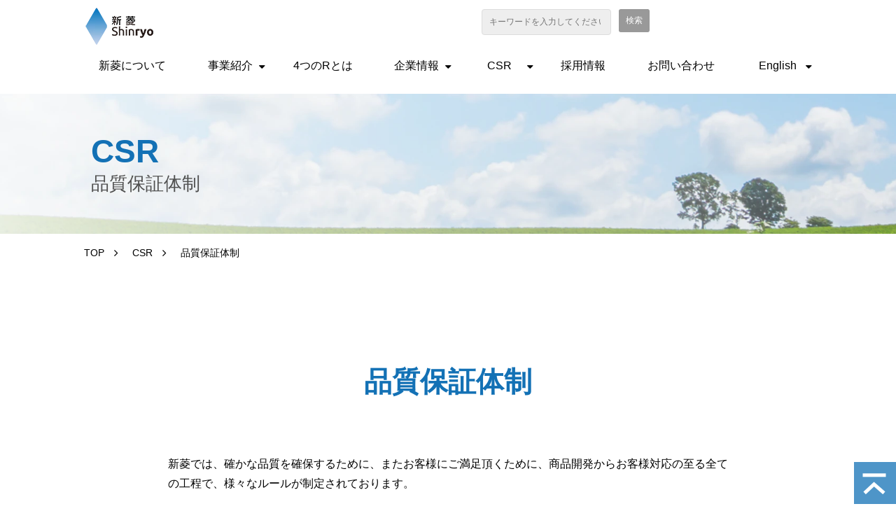

--- FILE ---
content_type: text/html; charset=utf-8
request_url: https://www.shinryo-gr.com/csr/environment-quality-assurance
body_size: 16811
content:
<!DOCTYPE html><html lang="ja"><head><meta charSet="utf-8"/><meta name="viewport" content="width=device-width"/><meta property="og:locale" content="ja_JP"/><meta property="og:type" content="article"/><meta property="og:title" content="品質保証体制｜株式会社 新菱(しんりょう)"/><meta property="og:description" content=""/><meta property="og:site_name" content="株式会社新菱_コーポレートサイト"/><meta property="twitter:card" content="summary_large_image"/><meta property="twitter:title" content="品質保証体制｜株式会社 新菱(しんりょう)"/><meta property="twitter:description" content=""/><meta property="og:image" content="https://ferret-one.akamaized.net/images/5f751e42ff8c7554b0e4f7ca/large.png?utime=1601510978"/><meta property="twitter:image" content="https://ferret-one.akamaized.net/images/5f751e42ff8c7554b0e4f7ca/large.png?utime=1601510978"/><title>品質保証体制｜株式会社 新菱(しんりょう)</title><meta name="description" content="株式会社 新菱(しんりょう)の品質保証体制についてご紹介するページです。新菱は弊社のCSRの基本方針のもと、地域や社会、地球環境に対して、高品質で安全なソリューションを提供しています。社内一丸となって、品質や製造工程を安定化し、品質保証を確実にするために努めます。"/><link rel="canonical" href="https://www.shinryo-gr.com/csr/environment-quality-assurance"/><meta property="og:url" content="https://www.shinryo-gr.com/csr/environment-quality-assurance"/><link rel="shortcut icon" type="image/x-icon" href="https://ferret-one.akamaized.net/images/629ed0247ab0b504e2a5b30d/original.jpeg?utime=1654575140"/><link href="https://ferret-one.akamaized.net/cms/website/build_20260129101508/css/theme/cms/navi/style.css" rel="stylesheet"/><link href="https://ferret-one.akamaized.net/cms/website/build_20260129101508/css/theme/cms/fo-base.css" rel="stylesheet"/><link href="https://ferret-one.akamaized.net/cms/website/build_20260129101508/css/font-awesome.min.css" rel="stylesheet"/><style class="colors-class-list">.color-ffffff { color: #ffffff }</style><link href="https://ferret-one.akamaized.net/cms/website/build_20260129101508/css/global.css" rel="stylesheet"/><link href="/__/custom_css/sites/c19091021404?utime=1769769419465" rel="stylesheet"/><link href="/__/custom_css/pages/5de4c0c803cf1f5321b72ebc?utime=1769769419465" rel="stylesheet"/><link href="/__/custom_css/ctactions/5dc395a93b01c4647d562c6e?utime=1769769419465" rel="stylesheet"/><link href="/__/custom_css/ctactions/5ddf6db83b01c44ce91ac0ed?utime=1769769419465" rel="stylesheet"/><meta name="next-head-count" content="26"/><script data-nscript="beforeInteractive">(function(w,d,s,l,i){w[l]=w[l]||[];w[l].push({'gtm.start':
    new Date().getTime(),event:'gtm.js'});var f=d.getElementsByTagName(s)[0],
    j=d.createElement(s),dl=l!='dataLayer'?'&l='+l:'';j.async=true;j.src=
    '//www.googletagmanager.com/gtm.js?id='+i+dl;f.parentNode.insertBefore(j,f);
    })(window,document,'script','dataLayer','GTM-W2JJTDF');</script><link rel="preload" href="https://ferret-one.akamaized.net/cms/website/build_20260129101508/_next/static/css/3a2542541ae0a365.css" as="style"/><link rel="stylesheet" href="https://ferret-one.akamaized.net/cms/website/build_20260129101508/_next/static/css/3a2542541ae0a365.css" data-n-p=""/><link rel="preload" href="https://ferret-one.akamaized.net/cms/website/build_20260129101508/_next/static/css/86b167a98608df1a.css" as="style"/><link rel="stylesheet" href="https://ferret-one.akamaized.net/cms/website/build_20260129101508/_next/static/css/86b167a98608df1a.css" data-n-p=""/><noscript data-n-css=""></noscript><script defer="" nomodule="" src="https://ferret-one.akamaized.net/cms/website/build_20260129101508/_next/static/chunks/polyfills-c67a75d1b6f99dc8.js"></script><script src="https://ferret-one.akamaized.net/cms/website/build_20260129101508/javascripts/jquery-1.12.4.js" defer="" data-nscript="beforeInteractive"></script><script src="https://ferret-one.akamaized.net/cms/website/build_20260129101508/_next/static/chunks/webpack-cc182079b0884e42.js" defer=""></script><script src="https://ferret-one.akamaized.net/cms/website/build_20260129101508/_next/static/chunks/framework-79bce4a3a540b080.js" defer=""></script><script src="https://ferret-one.akamaized.net/cms/website/build_20260129101508/_next/static/chunks/main-f7336f9dc76502ff.js" defer=""></script><script src="https://ferret-one.akamaized.net/cms/website/build_20260129101508/_next/static/chunks/pages/_app-1c1efe28789e670d.js" defer=""></script><script src="https://ferret-one.akamaized.net/cms/website/build_20260129101508/_next/static/chunks/fec483df-e0f7afedb46a82ad.js" defer=""></script><script src="https://ferret-one.akamaized.net/cms/website/build_20260129101508/_next/static/chunks/1064-924f96e470c13a47.js" defer=""></script><script src="https://ferret-one.akamaized.net/cms/website/build_20260129101508/_next/static/chunks/1601-384935cec67d4297.js" defer=""></script><script src="https://ferret-one.akamaized.net/cms/website/build_20260129101508/_next/static/chunks/9257-a8076b1d1a5615f0.js" defer=""></script><script src="https://ferret-one.akamaized.net/cms/website/build_20260129101508/_next/static/chunks/131-01563986ccbef7bf.js" defer=""></script><script src="https://ferret-one.akamaized.net/cms/website/build_20260129101508/_next/static/chunks/6851-d41ff7c50bb325e6.js" defer=""></script><script src="https://ferret-one.akamaized.net/cms/website/build_20260129101508/_next/static/chunks/6915-fdceaa29a1ffee57.js" defer=""></script><script src="https://ferret-one.akamaized.net/cms/website/build_20260129101508/_next/static/chunks/7224-5cc81e69d876ceba.js" defer=""></script><script src="https://ferret-one.akamaized.net/cms/website/build_20260129101508/_next/static/chunks/7938-cdc0f7e993595372.js" defer=""></script><script src="https://ferret-one.akamaized.net/cms/website/build_20260129101508/_next/static/chunks/pages/website/%5BsiteName%5D/pages/%5BpageId%5D-03a6478296874f3a.js" defer=""></script><script src="https://ferret-one.akamaized.net/cms/website/build_20260129101508/_next/static/5XVlXHPDOpoRGVziUwRCa/_buildManifest.js" defer=""></script><script src="https://ferret-one.akamaized.net/cms/website/build_20260129101508/_next/static/5XVlXHPDOpoRGVziUwRCa/_ssgManifest.js" defer=""></script></head><body id="page-custom-css-id"><div id="__next" data-reactroot=""><noscript><iframe title="gtm" src="https://www.googletagmanager.com/ns.html?id=GTM-W2JJTDF" height="0" width="0" style="display:none;visibility:hidden"></iframe></noscript><div id="page-show" page_title="品質保証体制" form_page="false"></div><div id="page-analyse" data-id="5de4c0c803cf1f5321b72ebc" style="display:none"></div><div class="navi-002-01 custom_hd"><header class="clearfix" role="banner" id="navigations"><div class="inner"><div class="navigation-cont clearfix"><div class="logo"><div><a href="/"><img src="https://ferret-one.akamaized.net/images/5e02f0239908a6060b03a55a/original.png?utime=1577250851" alt="株式会社新菱_コーポレートサイト" width="102" height="55"/></a></div></div><div class="cont"><div class="row row-1"><div class="col col-1 search_col"><div class="component component-1 search"><div class="search-cont"><form id="search_keyword" method="get" action="/__/search" accept-charset="UTF-8"><input type="search" name="q" id="q" placeholder="キーワードを入力してください" itemProp="query-input" required=""/><input type="hidden" name="page_id" value="5de4c0c803cf1f5321b72ebc"/><input type="hidden" name="place_holder" value="キーワードを入力してください"/><input type="hidden" name="display_items" value="title,show"/><input type="submit" value="検索"/></form></div></div></div><div class="col col-2 groupeLogo_col"></div></div></div></div><nav class="main-menu navigation-hide-border navigation-font-family pc" style="font-family:;height:;min-height:;padding:;margin:;border:;overflow:;justify-content:"><ul class="clearfix"><li class="level-01"><a href="/service">新菱について</a></li><li class="level-01-trigger"><a href="/jigyo">事業紹介</a><ul class="level-01-cont"><li class="level-02"><a href="/jigyo/ce_3R">サーキュラーエコノミー・３R推進事業</a></li><li class="level-02"><a href="/jigyo/fine-cem">ファインケミカル事業</a></li><li class="level-02"><a href="/jigyo/seimitsu">精密洗浄・表面加工事業</a></li><li class="level-02"><a href="/jigyo/wafer">ウェハ再生事業</a></li><li class="level-02"><a href="/jigyo/denshi">めっき受託加工（電子加工品）事業</a></li><li class="level-02"><a href="/jigyo/healthcare">ヘルスケア事業</a></li></ul></li><li class="level-01"><a href="/4r-concept">4つのRとは</a></li><li class="level-01-trigger"><a href="/company-profile">企業情報</a><ul class="level-01-cont"><li class="level-02"><a href="/company-profile/overview">会社概要</a></li><li class="level-02"><a href="/company-profile/top-message">代表メッセージ</a></li><li class="level-02"><a href="/company-profile/group">拠点一覧</a></li></ul></li><li class="level-01-trigger"><a href="/csr">CSR</a><ul class="level-01-cont"><li class="level-02"><a href="/csr/rc-report">RC活動</a></li><li class="level-02"><a href="/csr/environment-quality-assurance">品質保証体制</a></li><li class="level-02"><a href="/csr/conservation">環境保全（環境報告書）</a></li><li class="level-02"><a href="/csr/worksafety">労働安全衛生</a></li><li class="level-02"><a href="/csr/iso">ISO認証取得</a></li><li class="level-02"><a href="/csr/shinryo-w-action-plan">女性活躍推進法に基づく行動計画</a></li><li class="level-02"><a href="/csr/wlb">次世代育成支援対策推進法に基づく行動計画</a></li><li class="level-02"><a href="/1911227">ワーク・ライフ・バランス</a></li><li class="level-02"><a href="/clean">地域活動・ボランティア</a></li><li class="level-02"><a href="/csr/examination">環境首都検定・3R検定</a></li><li class="level-02"><a href="/csr/purchasing-policy">購買方針</a></li></ul></li><li class="level-01"><a href="/4367865">採用情報</a></li><li class="level-01"><a href="/contact">お問い合わせ</a></li><li class="level-01-trigger"><a href="/english/top">English</a><ul class="level-01-cont"><li class="level-02"><a href="/english/jigyo">Our Businesses</a></li><li class="level-02"><a href="/english/company-profile">Company Profile</a></li><li class="level-02"><a href="/english/contact">Contact</a></li></ul></li></ul></nav></div></header></div><div class="clearfix theme-fo-base v2-0" id="fo-base"><div class="main-visual sub-page" style="background-image:url(https://ferret-one.akamaized.net/images/5dfc45c70442401198f2be02/original.png?utime=1576814023);background-size:cover"><div class="overlay"></div><div class="clearfix main-visual-content"><div class="row row-1"><div class="col col-1"><div id="5de4c0c803cf1f5321b72ebc-2cdd201b786d3e51acbb003d" class="component component-1 hd_custom rich-heading heading"><h1>CSR<span class="font-size-26px">品質保証体制</span></h1></div></div></div></div></div><div class="breadcrumbs"><ul class="clearfix"><li><a href="/index">TOP</a></li><li><a href="/csr">CSR</a></li><li><span>品質保証体制</span></li></ul></div><div class="wrapper clearfix none page-5de4c0c803cf1f5321b72ebc"><div class="contents"><section class="content-element content-1"><div class="inner"><div class="row row-1"><div class="col col-1"><div id="about_01" class="component component-1 hd_custom01 rich-heading heading rich-heading-align-center"><h2>品質保証体制</h2></div></div></div><div class="row row-2 wmax800_row"><div class="col col-1 text_col" style="width:100%"><div class="component component-1 richtext"><p>新菱では、確かな品質を確保するために、またお客様にご満足頂くために、商品開発からお客様対応の至る全ての工程で、様々なルールが制定されております。</p>
</div></div></div><div class="row row-3 pa30_row"><div class="col col-1"><div class="component component-1 image resizeable-comp align-center" style="text-align:center"><img loading="lazy" id="" src="https://ferret-one.akamaized.net/images/5e316747928a5e244a1f7360/original.png?utime=1580296008" alt="品質保証体制" class="" style="width:857px;border-radius:0;max-width:100%" height="720" width="1198" role="presentation"/></div></div></div></div></section><section class="content-element content-2 cta_sec" style="background-color:#1371B5"><div class="inner"><div class="row row-1"><div class="col col-1"><div id="5de4c0c803cf1f5321b72ebc-dff0d7d750b46db51427a6af" class="component component-1 hd_custom02 rich-heading heading rich-heading-align-center"><h2>CONTACT<span class="font-size-20px">お問い合わせ</span></h2></div></div></div><div class="row row-2"><div class="col col-1"><div class="component component-1 text text-align-center" style="overflow-wrap:break-word"><span class="color-ffffff">コスト削減や品質維持などでお悩みの企業様は、お気軽にご相談ください。</span></div></div></div><div class="row row-3"><div class="col col-1"><div class="cta-5dc395a93b01c4647d562c6e" id="cta-5dc395a93b01c4647d562c6e"><div class="component component-1 cta_custom cta id-44b440cab6862a47e094a7e6"><div class="cta-row cta-row-0"><div class="cta-column cta-column-0"><div class="component cta-component-0 button cta-button"><div class="button-cont center"><a href="/contact" target="_self" data-lp-cta="true" data-hu-event="CTA" data-hu-actiontype="click" data-hu-label="お問い合わせ" class="center size-m blue">お問い合わせ</a></div></div></div></div></div></div></div></div></div></section><section class="content-element content-3 link_sec"><div class="inner"><div class="row row-1"><div class="col col-1"><div class="cta-5ddf6db83b01c44ce91ac0ed" id="cta-5ddf6db83b01c44ce91ac0ed"><div class="component component-1 link_wrap_cta cta id-4da213778e87d2ef612fe04d"><div class="cta-row cta-row-0"><div class="cta-column cta-column-0" style="width:95%"><div class="component cta-component-0 border_text text text-align-undefined cta-text" style="overflow-wrap:break-word">スポンサー情報</div><div class="component cta-component-1 image cta-image resizeable-comp align-center" style="text-align:center"><a href="https://www.kanoa-vb.com/" rel="noopener" target="_blank" data-lp-cta="true" data-hu-event="リンク集" data-hu-actiontype="click"><img loading="lazy" id="" src="https://ferret-one.akamaized.net/images/65d6f5acec8f6f3b199950eb/original.jpeg?utime=1708586412" alt="" class="" style="width:210px;border-radius:0;max-width:100%" height="907" width="907" role="presentation"/></a></div><div class="component cta-component-2 text text-align-undefined cta-text" style="overflow-wrap:break-word">公式スポンサーとして、<br />カノアラウレアーズ福岡を応援しています！<br></div></div></div><div class="cta-row cta-row-1"><div class="cta-column cta-column-0"><div class="component cta-component-0 border_text text text-align-undefined cta-text" style="overflow-wrap:break-word">スポンサー情報</div><div class="component cta-component-1 image cta-image resizeable-comp align-center" style="text-align:center"><a href="https://vanraure.net/" rel="noopener" target="_blank" data-lp-cta="true" data-hu-event="リンク集" data-hu-actiontype="click"><img loading="lazy" id="" src="https://ferret-one.akamaized.net/images/61d7d67b29682d4d6d9728ba/original.jpeg?utime=1641535099" alt="" class="" style="width:184px;border-radius:0;max-width:100%" height="428" width="384" role="presentation"/></a></div><div class="component cta-component-2 text text-align-undefined cta-text" style="overflow-wrap:break-word">公式スポンサーとして、<br />ヴァンラーレ八戸FCを応援しています！</div></div></div><div class="cta-row cta-row-2"><div class="cta-column cta-column-0" style="width:95%"><div class="component cta-component-0 border_text text text-align-undefined cta-text" style="overflow-wrap:break-word">スポンサー情報</div><div class="component cta-component-1 image cta-image resizeable-comp align-center" style="text-align:center"><a href="https://www.giravanz.jp/" rel="noopener" target="_blank" data-lp-cta="true" data-hu-event="リンク集" data-hu-actiontype="click"><img loading="lazy" id="" src="https://ferret-one.akamaized.net/images/5dca243903cf1f28de3517a1/original.png?utime=1573528633" alt="ギラヴァンツ北九州" class="" style="width:auto;border-radius:0;max-width:100%" height="660" width="990" role="presentation"/></a></div><div class="component cta-component-2 text text-align-undefined cta-text" style="overflow-wrap:break-word">公式スポンサーとして、<br />ギラヴァンツ北九州を応援しています！</div></div></div><div class="cta-row cta-row-3"><div class="cta-column cta-column-0"><div class="component cta-component-0 border_text text text-align-undefined cta-text" style="overflow-wrap:break-word">グループ会社情報</div><div class="component cta-component-1 image cta-image resizeable-comp align-left" style="text-align:left"><a href="https://ce3r.shinryo-gr.com/recycle-tech" rel="noopener" target="_blank" data-lp-cta="true" data-hu-event="リンク集" data-hu-actiontype="click"><img loading="lazy" id="" src="https://ferret-one.akamaized.net/images/5dca24393f20760b48499ae9/original.png?utime=1573528633" alt="リサイクルテック外観" class="" style="width:auto;border-radius:0;max-width:100%" height="660" width="990" role="presentation"/></a></div><div class="component cta-component-2 btn_custom03 button cta-button"><div class="button-cont left"><a href="https://ce3r.shinryo-gr.com/recycle-tech" rel="noopener" target="_blank" data-lp-cta="true" data-hu-event="リンク集" data-hu-actiontype="click" class="left size-s blue">詳細を見る</a></div></div></div></div><div class="cta-row cta-row-4"><div class="cta-column cta-column-0"><div class="component cta-component-0 border_text text text-align-undefined cta-text" style="overflow-wrap:break-word">会社パンフレット</div><div class="component cta-component-1 image cta-image resizeable-comp align-center" style="text-align:center"><a href="/download" target="_self" data-lp-cta="true" data-hu-event="会社パンフレットダウンロード" data-hu-actiontype="click"><img loading="lazy" id="" src="https://ferret-one.akamaized.net/images/5dca243803cf1f2c3634ec19/original.png?utime=1573528632" alt="パンフレットイメージ" class="" style="width:auto;border-radius:0;max-width:100%" height="666" width="996" role="presentation"/></a></div><div class="component cta-component-2 btn_custom03 button cta-button"><div class="button-cont left"><a href="/download" target="_self" data-lp-cta="true" data-hu-event="CTA" data-hu-actiontype="click" data-hu-label="ダウンロード" class="left size-s blue">詳細を見る</a></div></div></div></div><div class="cta-row cta-row-5"><div class="cta-column cta-column-0"><div class="component cta-component-0 border_text text text-align-undefined cta-text" style="overflow-wrap:break-word">体育文化活動の紹介</div><div class="component cta-component-1 image cta-image resizeable-comp align-center" style="text-align:center"><a href="/club" target="_self" data-lp-cta="true" data-hu-event="リンク集" data-hu-actiontype="click"><img loading="lazy" id="" src="https://ferret-one.akamaized.net/images/5dfc44bd0442401147f2b896/original.png?utime=1576813757" alt="体育文化活動イメージ" class="" style="width:auto;border-radius:0;max-width:100%" height="660" width="990" role="presentation"/></a></div><div class="component cta-component-2 btn_custom03 button cta-button"><div class="button-cont left"><a href="/club" target="_self" data-lp-cta="true" data-hu-event="CTA" data-hu-actiontype="click" data-hu-label="体育文化活動" class="left size-s blue">詳細を見る</a></div></div></div></div><div class="cta-row cta-row-6"><div class="cta-column cta-column-0"><div class="component cta-component-0 border_text text text-align-undefined cta-text" style="overflow-wrap:break-word">退職者の皆様へ</div><div class="component cta-component-1 image cta-image resizeable-comp align-left" style="text-align:left"><a href="/ob" target="_self" data-lp-cta="true" data-hu-event="リンク集" data-hu-actiontype="click"><img loading="lazy" id="" src="https://ferret-one.akamaized.net/images/5dca243803cf1f2da934f97f/original.png?utime=1573528632" alt="退職者の皆様へ" class="" style="width:auto;border-radius:0;max-width:100%" height="660" width="990" role="presentation"/></a></div><div class="component cta-component-2 btn_custom03 button cta-button"><div class="button-cont left"><a href="/ob" target="_self" data-lp-cta="true" data-hu-event="CTA" data-hu-actiontype="click" data-hu-label="news" class="left size-s blue">詳細を見る</a></div></div></div></div><div class="cta-row cta-row-7"><div class="cta-column cta-column-0"><div class="component cta-component-0 border_text text text-align-undefined cta-text" style="overflow-wrap:break-word">MCSSとは</div><div class="component cta-component-1 image cta-image resizeable-comp align-left" style="text-align:left"><a href="https://www.m-chemical.co.jp/products/departments/mcc/mcss/index.html" rel="noopener" target="_blank" data-lp-cta="true" data-hu-event="リンク集" data-hu-actiontype="click"><img loading="lazy" id="" src="https://ferret-one.akamaized.net/images/5f617e707830b9699d30c323/original.jpeg?utime=1600224880" alt="" class="" style="width:auto;border-radius:0;max-width:100%" height="935" width="1403" role="presentation"/></a></div><div class="component cta-component-2 text text-align-undefined cta-text" style="overflow-wrap:break-word">弊社は三菱ケミカル株式会社の半導体向け商品・サービスブランド「MCSS」の一員です。</div></div></div><div class="cta-row cta-row-8"><div class="cta-column cta-column-0"><div class="component cta-component-0 text text-align-undefined cta-text" style="overflow-wrap:break-word"></div><div class="component cta-component-1 border_text text text-align-undefined cta-text" style="overflow-wrap:break-word">Shinryo Healthcare通販サイト</div><div class="component cta-component-2 image cta-image resizeable-comp align-left" style="text-align:left"><a href="https://shinryo-healthcare.com" rel="noopener" target="_blank" data-lp-cta="true" data-hu-event="リンク集" data-hu-actiontype="click"><img loading="lazy" id="" src="https://ferret-one.akamaized.net/images/60a2fe39c4f0d32e11f86c6a/original.jpeg?utime=1621294649" alt="" class="" style="width:auto;border-radius:0;max-width:100%" height="660" width="990" role="presentation"/></a></div><div class="component cta-component-3 text text-align-undefined cta-text" style="overflow-wrap:break-word">弊社ヘルスケア事業ではオリジナルブランド商品を展開しています！</div></div></div></div></div></div></div></div></section></div></div><div class="foot ft_custom01"><div class="foot-cont"><div class="row row-1 ft-List_row" style="border:#1371B5"><div class="col col-1" style="padding:0px 0px 0px 0px;width:25%"><div class="component component-1 image resizeable-comp align-left" style="text-align:left"><a href="/index" target="_self"><img loading="lazy" id="" src="https://ferret-one.akamaized.net/images/5dca244b03cf1f28de351871/original.png?utime=1573528651" alt="" class="" style="width:112px;border-radius:0;max-width:100%" height="259" width="481" role="presentation"/></a></div></div><div class="col col-2 list_col" style="width:25%"><div class="component component-1 list vertical none"><ul style="overflow-wrap:break-word"><li><a href="/service" target="_self">新菱について</a></li><li><a href="/jigyo" target="_self">事業紹介</a></li><li><a href="/company-profile" target="_self">企業情報</a></li><li><a href="/csr/purchasing-policy" rel="noopener" target="_blank">購買方針</a></li></ul></div></div><div class="col col-3 list_col" style="width:25%"><div class="component component-1 list vertical none"><ul style="overflow-wrap:break-word;color:#080808"><li><a href="/news" target="_self" style="color:#080808">お知らせ</a></li><li><a href="/4367865" target="_self" style="color:#080808">採用情報</a></li><li><a href="https://ce3r.shinryo-gr.com/recycle-tech" rel="noopener" target="_blank" style="color:#080808">パートナー情報</a></li><li><a href="/club" rel="noopener" target="_blank" style="color:#080808">体育文化活動</a></li><li><a href="/ob" target="_self" style="color:#080808">退職者の皆様へ</a></li></ul></div></div><div class="col col-4 list_col" style="width:25%"><div class="component component-1 list vertical none"><ul style="overflow-wrap:break-word;color:#060606"><li><a href="/download" target="_self" style="color:#060606">会社パンフレットダウンロード</a></li><li><a href="/contact" target="_self" style="color:#060606">お問い合わせ</a></li><li><a href="/sitemap" target="_self" style="color:#060606">サイトマップ</a></li><li><a href="/privacy" rel="noopener" target="_blank" style="color:#060606">プライバシーポリシー</a></li><li><a href="/notice" target="_self" style="color:#060606">利用規約</a></li><li><a href="/english/top" target="_self" style="color:#060606">English</a></li></ul></div></div></div><div class="row row-2 page_top_row"><div class="col col-1"><div class="component component-1 page_top_row image resizeable-comp align-right" style="text-align:right"><a href="#" target="_self"><img loading="lazy" id="" src="https://ferret-one.akamaized.net/images/5dca244a8b8a6f63c6bf4141/original.png?utime=1573528650" alt="ページTOPに戻る" class="" style="width:auto;border-radius:0;max-width:100%" height="120" width="120" role="presentation"/></a></div></div></div></div><div class="foot-copyright"><p>Copyright © Shinryo Corporation.</p></div></div></div></div><script id="__NEXT_DATA__" type="application/json">{"props":{"pageProps":{"page":{"_id":"5de4c0c803cf1f5321b72ebc","name":"品質保証体制","base_design_id":"63f31512bc78e60032f18be7","sidebar_position":"none","path":"/csr/environment-quality-assurance","meta":{"_id":"5de4c0c803cf1f5321b72f7d","title":"品質保証体制｜株式会社 新菱(しんりょう)","description":"株式会社 新菱(しんりょう)の品質保証体制についてご紹介するページです。新菱は弊社のCSRの基本方針のもと、地域や社会、地球環境に対して、高品質で安全なソリューションを提供しています。社内一丸となって、品質や製造工程を安定化し、品質保証を確実にするために努めます。"},"ogp":{"_id":"5de4c0c803cf1f5321b72f7f","title":"品質保証体制｜株式会社 新菱(しんりょう)","description":null,"image_id":"5f751e42ff8c7554b0e4f7ca"},"no_index":false},"layoutElements":{"navi":{"_id":"606585e60a4a62074849dad3","_type":"NaviElement","brand_title_font_weight_bold":true,"brand_title_color":"000000","use_brand_logo":true,"show_navi":true,"font_type":"","sass_str":".navi, .navi-001-01, .navi-002-01 {\n  /* sample */\n}\n","bg_color":null,"bg_image_id":null,"bg_position":null,"border_color":null,"border_width":null,"brand_title":null,"business_time":null,"created_at":"2017-02-28T09:58:05.503Z","fix_navi":false,"hide_border":false,"klass":"custom_hd","logo_id":"5e02f0239908a6060b03a55a","logo_link":"","margin_bottom":null,"margin_left":null,"margin_right":null,"margin_top":null,"no_bg_image":false,"old_style":false,"phone_number":null,"updated_at":"2022-06-30T00:35:02.111Z","brand_title_font_size":"medium","rows_count":"2","menu_items_count":"8","bg_repeat":null,"border_style":null,"rows":[{"_id":"58b549ad014c8e3ea10003fc","_type":"Row","sass_str":".row {\n  /* sample */\n}\n","background_src":null,"bg_color":null,"bg_image_id":null,"bg_position":null,"bg_repeat":null,"block_group":null,"border_color":null,"border_style":null,"border_width":null,"created_at":"2017-02-28T09:58:05.503Z","invisible":false,"klass":null,"margin_bottom":null,"margin_left":null,"margin_right":null,"margin_top":null,"mobile_reverse_order":false,"no_bg_image":false,"updated_at":"2019-11-11T03:31:57.016Z","columns":[{"_id":"58b549ad014c8e3ea10003fe","sass_str":".col {\n  /* sample */\n}\n","_type":"Column","background_src":null,"bg_color":null,"bg_image_id":null,"bg_position":null,"bg_repeat":null,"border_color":null,"border_style":null,"border_width":null,"created_at":"2017-02-28T09:58:05.503Z","klass":"search_col","margin_bottom":null,"margin_left":null,"margin_right":null,"margin_top":null,"no_bg_image":false,"updated_at":"2019-11-11T03:31:57.016Z","width_percent":null,"components":[{"_id":"e9ec2523863eff135e5be47a","_type":"SearchComponent","place_holder":"キーワードを入力してください","sass_str":".component.search {\n  /* sample */\n}\n","display_items":["title","show"],"align":"left","background_src":null,"bg_color":null,"bg_image_id":null,"bg_position":null,"border_color":null,"border_width":null,"component_control":null,"content":"検索パーツ","created_at":"2019-11-12T03:44:53.234Z","klass":null,"margin_bottom":null,"margin_left":null,"margin_right":null,"margin_top":null,"no_bg_image":false,"updated_at":"2019-11-12T03:44:53.234Z"}]},{"_id":"58b549ad014c8e3ea10003fd","sass_str":".col {\n  /* sample */\n}\n","_type":"Column","background_src":null,"bg_color":null,"bg_image_id":null,"bg_position":null,"bg_repeat":null,"border_color":null,"border_style":null,"border_width":null,"created_at":"2017-02-28T09:58:05.503Z","klass":"groupeLogo_col","margin_bottom":null,"margin_left":null,"margin_right":null,"margin_top":null,"no_bg_image":false,"updated_at":"2019-11-11T03:31:57.016Z","width_percent":null}]}]},"header":{"_id":"5de4c0c803cf1f5321b72f25","_type":"HeaderElement","bg_media_type":"image","bg_video_url":"","is_bg_video_mute_sound":true,"bg_video_fit_location":50,"bg_sp_image_position":"","bg_overlay_image_pattern":"bg_overlay_pattern_none","title_font_weight_bold":true,"title_color":"000000","sub_title_color":"000000","sass_str":".header, .main-visual {\n  /* sample */\n}\n","attachment_id":null,"attachment_ids":[],"background_image_ids":[],"bg_color":"","bg_image_id":"5dfc45c70442401198f2be02","bg_position":null,"bg_repeat":"cover","bg_sp_image_id":null,"bg_sp_image_repeat":null,"bg_texture_overlay_opacity":null,"bg_video_fit":"iframe-wrapper","border_color":null,"border_style":null,"border_width":null,"created_at":"2017-03-01T02:35:49.032Z","is_bg_video_repeat":false,"klass":"sub-page","margin_bottom":null,"margin_left":null,"margin_right":null,"margin_top":null,"min_height":null,"no_bg_image":false,"old_style":false,"overlay_color":null,"overlay_opacity":null,"show_header":null,"sub_title":null,"sub_title_font_size":"small","sub_title_font_weight_bold":false,"title":null,"title_font_size":"medium","updated_at":"2025-04-30T10:11:50.695Z","use_sp_image":false,"rows":[{"_id":"58b63384256aa62bab0002b0","_type":"Row","sass_str":".row {\n  /* sample */\n}\n","background_src":null,"bg_color":null,"bg_image_id":null,"bg_position":null,"bg_repeat":null,"block_group":null,"border_color":null,"border_style":null,"border_width":null,"created_at":"2017-03-01T02:35:49.031Z","invisible":false,"klass":null,"margin_bottom":null,"margin_left":null,"margin_right":null,"margin_top":null,"no_bg_image":false,"updated_at":"2025-04-30T10:11:50.695Z","columns":[{"_id":"58b63384256aa62bab0002b2","sass_str":".col {\n  /* sample */\n}\n","_type":"Column","background_src":null,"bg_color":null,"bg_image_id":null,"bg_position":null,"bg_repeat":null,"border_color":null,"border_style":null,"border_width":null,"created_at":"2017-03-01T02:35:49.031Z","klass":null,"margin_bottom":null,"margin_left":null,"margin_right":null,"margin_top":null,"no_bg_image":false,"updated_at":"2025-04-30T10:11:50.695Z","width_percent":null,"components":[{"_id":"2cdd201b786d3e51acbb003d","_type":"RichHeadingComponent","price_plan":"プラン","sass_str":".component.rich-heading {\n  /* sample */\n}\n","align":"left","background_src":null,"bg_color":"","bg_image_id":null,"bg_position":"","bg_repeat":null,"border_color":"","border_style":null,"border_width":null,"class_color":"","class_name":null,"component_control":null,"content":"CSR\u003cspan class=\"font-size-26px\"\u003e品質保証体制\u003c/span\u003e","created_at":"2019-11-18T03:59:39.276Z","element_id":null,"invisible":false,"klass":"hd_custom","margin_bottom":null,"margin_left":null,"margin_right":null,"margin_top":null,"no_bg_image":false,"price_plan_color":null,"rich_heading_type":"h1","updated_at":"2019-11-18T03:59:39.276Z"}],"isShadowed":false,"lp_cta":false}],"mobile_reverse_order":false,"isShadowed":false,"lp_cta":false}]},"footer":{"_id":"606585e60a4a62074849dad2","_type":"FooterElement","template":"# %{{trademark}}\n","sass_str":".foot {\n  /* sample */\n}\n","bg_color":null,"bg_image_id":null,"bg_position":null,"border_color":null,"border_width":null,"copyright":"Copyright © Shinryo Corporation.","created_at":"2017-02-28T09:58:05.505Z","klass":"ft_custom01","margin_bottom":null,"margin_left":null,"margin_right":null,"margin_top":null,"no_bg_image":false,"trademark":null,"updated_at":"2024-12-24T23:41:03.316Z","bg_repeat":null,"border_style":null,"rows":[{"_id":"58b549ad014c8e3ea1000405","_type":"Row","sass_str":".row {\n  /* sample */\n}\n","background_src":null,"bg_color":null,"bg_image_id":null,"bg_position":null,"bg_repeat":null,"block_group":null,"border_color":"1371B5","border_style":null,"border_width":null,"created_at":"2017-02-28T09:58:05.505Z","invisible":false,"klass":"ft-List_row","margin_bottom":null,"margin_left":null,"margin_right":null,"margin_top":null,"mobile_reverse_order":false,"no_bg_image":false,"updated_at":"2019-11-11T03:31:57.013Z","lp_cta":false,"isShadowed":false,"columns":[{"_id":"352cc96fc791b4ee6d439678","sass_str":".col {\n  /* sample */\n}\n","_type":"Column","background_src":null,"bg_color":null,"bg_image_id":null,"bg_position":null,"bg_repeat":null,"border_color":null,"border_style":null,"border_width":null,"created_at":"2019-05-17T09:32:11.958Z","klass":null,"margin_bottom":0,"margin_left":0,"margin_right":0,"margin_top":null,"no_bg_image":false,"updated_at":"2019-11-11T03:31:57.012Z","width_percent":25,"lp_cta":false,"isShadowed":false,"components":[{"_id":"5d06c9a5d1268a8b43966d3f","fullsize":false,"sass_str":".component.image {\n  /* sample */\n}\n","_type":"ImageComponent","actiontype":"click","align":"left","alt":"","amana_attachment_id":null,"anchor_link":null,"attachment_id":"5dca244b03cf1f28de351871","background_src":null,"bg_attachment_id":null,"bg_color":"","bg_image_id":null,"bg_position":"","bg_repeat":null,"border_color":"","border_radius":"0","border_style":null,"border_width":null,"component_control":null,"content":null,"created_at":"2019-05-17T09:32:11.958Z","default_image":null,"event":"","height":"auto","image_type":"image/png","img_version":"original","invisible":false,"klass":"","label":"","link_to_separate_window":false,"lp_cta":false,"margin_bottom":null,"margin_left":null,"margin_right":null,"margin_top":null,"no_bg_image":false,"pixta_attachment_id":null,"resized_image_content_type":null,"resized_image_file_name":null,"resized_image_file_size":null,"resized_image_fingerprint":null,"resized_image_id":"63524364b52be202cbaf400b","resized_image_updated_at":null,"updated_at":"2019-11-11T03:31:57.012Z","width":112,"link":{"_id":"6352436adb44d24ad19e5c3f","open_target":"_self","article_id":null,"blog_id":null,"download_link":null,"heading_component_id":null,"heading_element_id":null,"no_follow":false,"page_id":"5f3a0ac96df71109d399739f","title":"TOP","url":"/index"}}]},{"_id":"58b549ad014c8e3ea1000406","sass_str":".col {\n  /* sample */\n}\n","_type":"Column","background_src":null,"bg_color":null,"bg_image_id":null,"bg_position":null,"bg_repeat":null,"border_color":null,"border_style":null,"border_width":null,"created_at":"2017-02-28T09:58:05.505Z","klass":"list_col","margin_bottom":null,"margin_left":null,"margin_right":null,"margin_top":null,"no_bg_image":false,"updated_at":"2019-11-11T03:31:57.012Z","width_percent":25,"lp_cta":false,"isShadowed":false,"components":[{"_id":"050d665b20f59dcabafaa85c","sass_str":".component.list {\n  /* sample */\n}\n","show_arrangement":true,"_type":"ListComponent","align":"left","arrangement":"vertical","background_src":null,"bg_color":"","bg_image_id":null,"bg_position":"","bg_repeat":null,"border_color":"","border_style":null,"border_width":null,"color":null,"component_control":null,"content":null,"created_at":"2020-08-03T06:11:46.806Z","klass":"","list_style_type":"none","margin_bottom":null,"margin_left":null,"margin_right":null,"margin_top":null,"no_bg_image":false,"updated_at":"2020-08-03T06:11:46.806Z","links":[{"_id":"6352436adb44d24ad19e5c29","open_target":"_self","article_id":null,"blog_id":null,"download_link":null,"heading_component_id":null,"heading_element_id":null,"no_follow":false,"page_id":"5f0bce94caa91a0041de7736","title":"新菱について","url":"/service"},{"_id":"6352436adb44d24ad19e5c2a","open_target":"_self","article_id":null,"blog_id":null,"download_link":null,"heading_component_id":null,"heading_element_id":null,"no_follow":false,"page_id":"5dc8d5fb19fa401189e088b1","title":"事業紹介","url":"/jigyo"},{"_id":"6352436adb44d24ad19e5c2b","open_target":"_self","article_id":null,"blog_id":null,"download_link":null,"heading_component_id":null,"heading_element_id":null,"no_follow":false,"page_id":"5d77009e9a6daa5b89ed6943","title":"企業情報","url":"/company-profile"},{"_id":"6352436adb44d24ad19e5c2c","open_target":"_blank","page_id":"5de74a21ae19fe15f785f232","title":"購買方針","url":"/csr/purchasing-policy","no_follow":false}]}]},{"_id":"53b734c0837269fd36ddc0a4","sass_str":".col {\n  /* sample */\n}\n","_type":"Column","background_src":null,"bg_color":null,"bg_image_id":null,"bg_position":null,"border_color":null,"border_width":null,"created_at":"2020-08-03T05:08:06.288Z","klass":"list_col","margin_bottom":null,"margin_left":null,"margin_right":null,"margin_top":null,"no_bg_image":false,"updated_at":"2020-08-03T05:08:06.288Z","width_percent":25,"lp_cta":false,"isShadowed":false,"components":[{"_id":"9165db552eb6a0e8ec1c7f21","sass_str":".component.list {\n  /* sample */\n}\n","show_arrangement":true,"_type":"ListComponent","align":"left","arrangement":"vertical","background_src":null,"bg_color":"","bg_image_id":null,"bg_position":"","bg_repeat":null,"border_color":"","border_style":null,"border_width":null,"color":"#080808","component_control":null,"content":null,"created_at":"2020-08-03T06:24:55.442Z","klass":"","list_style_type":"none","margin_bottom":null,"margin_left":null,"margin_right":null,"margin_top":null,"no_bg_image":false,"updated_at":"2020-08-03T06:24:55.442Z","links":[{"_id":"6352436adb44d24ad19e5c2f","open_target":"_self","article_id":null,"blog_id":null,"download_link":null,"heading_component_id":null,"heading_element_id":null,"no_follow":false,"page_id":"5dc8d5fc19fa401189e08ad7","title":"お知らせ","url":"/news"},{"_id":"6352436adb44d24ad19e5c30","open_target":"_self","page_id":"681c60316ec933010e6dded6","title":"採用情報","url":"/4367865","no_follow":false},{"_id":"6352436adb44d24ad19e5c31","open_target":"_blank","article_id":null,"blog_id":null,"download_link":"","heading_component_id":"","heading_element_id":"","no_follow":false,"page_id":null,"title":"パートナー情報","url":"https://ce3r.shinryo-gr.com/recycle-tech"},{"_id":"6352436adb44d24ad19e5c32","open_target":"_blank","article_id":null,"blog_id":null,"download_link":null,"heading_component_id":null,"heading_element_id":null,"no_follow":false,"page_id":"5dd740a58b8a6f0a09a2e20a","title":"体育文化活動","url":"/club"},{"_id":"6352436adb44d24ad19e5c33","open_target":"_self","article_id":null,"blog_id":null,"download_link":null,"heading_component_id":null,"heading_element_id":null,"no_follow":false,"page_id":"5dd74fd103cf1f02552fe677","title":"退職者の皆様へ","url":"/ob"}]}]},{"_id":"5389c06313d9c741b0a25c03","sass_str":".col {\n  /* sample */\n}\n","_type":"Column","background_src":null,"bg_color":null,"bg_image_id":null,"bg_position":null,"border_color":null,"border_width":null,"created_at":"2020-08-03T06:11:46.806Z","klass":"list_col","margin_bottom":null,"margin_left":null,"margin_right":null,"margin_top":null,"no_bg_image":false,"updated_at":"2020-08-03T06:11:46.806Z","width_percent":25,"lp_cta":false,"isShadowed":false,"components":[{"_id":"c21187d2dd1755256e80e140","sass_str":".component.list {\n  /* sample */\n}\n","show_arrangement":true,"_type":"ListComponent","align":"left","arrangement":"vertical","background_src":null,"bg_color":"","bg_image_id":null,"bg_position":"","bg_repeat":null,"border_color":"","border_style":null,"border_width":null,"color":"#060606","component_control":null,"content":null,"created_at":"2020-08-03T06:24:55.442Z","klass":"","list_style_type":"none","margin_bottom":null,"margin_left":null,"margin_right":null,"margin_top":null,"no_bg_image":false,"updated_at":"2020-08-03T06:24:55.442Z","links":[{"_id":"6352436adb44d24ad19e5c36","open_target":"_self","article_id":null,"blog_id":null,"download_link":null,"heading_component_id":null,"heading_element_id":null,"no_follow":false,"page_id":"5dc8d5fa19fa401189e087c2","title":"会社パンフレットダウンロード","url":"/download"},{"_id":"6352436adb44d24ad19e5c37","open_target":"_self","article_id":null,"blog_id":null,"download_link":null,"heading_component_id":null,"heading_element_id":null,"no_follow":false,"page_id":"5d77009d9a6daa5b89ed68c8","title":"お問い合わせ","url":"/contact"},{"_id":"6352436adb44d24ad19e5c38","open_target":"_self","article_id":null,"blog_id":null,"download_link":null,"heading_component_id":null,"heading_element_id":null,"no_follow":false,"page_id":"5f4c54e9690c8440bba19022","title":"サイトマップ","url":"/sitemap"},{"_id":"6352436adb44d24ad19e5c39","open_target":"_blank","article_id":null,"blog_id":null,"download_link":null,"heading_component_id":null,"heading_element_id":null,"no_follow":false,"page_id":"6260e40ad0461f064fd5b335","title":"プライバシーポリシー","url":"/privacy"},{"_id":"6352436adb44d24ad19e5c3a","open_target":"_self","article_id":null,"blog_id":null,"download_link":null,"heading_component_id":null,"heading_element_id":null,"no_follow":false,"page_id":"5dc8d5fe19fa401189e090c3","title":"利用規約","url":"/notice"},{"_id":"6352436adb44d24ad19e5c3b","open_target":"_self","article_id":null,"blog_id":null,"download_link":null,"heading_component_id":null,"heading_element_id":null,"no_follow":false,"page_id":"5f5edc4aa686f30044b7ffd6","title":"English","url":"/english/top"}]}]}]},{"_id":"bbb47402abe47591d2e9d7a2","_type":"Row","sass_str":".row {\n  /* sample */\n}\n","background_src":null,"bg_color":null,"bg_image_id":null,"bg_position":null,"bg_repeat":null,"block_group":null,"border_color":null,"border_style":null,"border_width":null,"created_at":"2019-06-03T04:51:49.860Z","invisible":false,"klass":"page_top_row","margin_bottom":null,"margin_left":null,"margin_right":null,"margin_top":null,"mobile_reverse_order":false,"no_bg_image":false,"updated_at":"2019-11-11T03:31:57.013Z","lp_cta":false,"isShadowed":false,"columns":[{"_id":"f186f0dabff1ded4d08bea51","sass_str":".col {\n  /* sample */\n}\n","_type":"Column","background_src":null,"bg_color":null,"bg_image_id":null,"bg_position":null,"bg_repeat":null,"border_color":null,"border_style":null,"border_width":null,"created_at":"2019-06-03T04:51:49.860Z","klass":null,"margin_bottom":null,"margin_left":null,"margin_right":null,"margin_top":null,"no_bg_image":false,"updated_at":"2019-11-11T03:31:57.013Z","width_percent":null,"lp_cta":false,"isShadowed":false,"components":[{"_id":"30bb6281342bbb93605c80b6","fullsize":false,"sass_str":".component.image {\n  /* sample */\n}\n","_type":"ImageComponent","actiontype":"click","align":"right","alt":"ページTOPに戻る","amana_attachment_id":null,"anchor_link":null,"attachment_id":"5dca244a8b8a6f63c6bf4141","background_src":null,"bg_attachment_id":null,"bg_color":"","bg_image_id":null,"bg_position":"","bg_repeat":null,"border_color":"","border_radius":"0","border_style":null,"border_width":null,"component_control":null,"content":null,"created_at":"2019-06-03T04:51:49.860Z","default_image":null,"event":"","height":"auto","image_type":"image/png","img_version":"original","invisible":false,"klass":"page_top_row","label":"","link_to_separate_window":false,"lp_cta":false,"margin_bottom":null,"margin_left":null,"margin_right":null,"margin_top":null,"no_bg_image":false,"pixta_attachment_id":null,"resized_image_content_type":null,"resized_image_file_name":null,"resized_image_file_size":null,"resized_image_fingerprint":null,"resized_image_id":"63524364b52be202cbaf400c","resized_image_updated_at":null,"updated_at":"2019-11-11T03:31:57.013Z","width":"auto","link":{"_id":"6352436adb44d24ad19e5c40","open_target":"_self","article_id":null,"blog_id":null,"download_link":null,"heading_component_id":"","heading_element_id":"","no_follow":false,"page_id":null,"title":null,"url":"#"}}]}]}]},"breadcrumb":{"_id":"5de4c0c803cf1f5321b72f24","_type":"BreadcrumbElement","sass_str":".breadcrumbs {\n  /* sample */\n}\n","show_breadcrumb":true,"bg_color":null,"bg_image_id":null,"bg_position":null,"bg_repeat":null,"border_color":null,"border_style":null,"border_width":null,"created_at":"2017-03-01T02:35:49.032Z","current_page_title":null,"klass":null,"margin_bottom":null,"margin_left":null,"margin_right":null,"margin_top":null,"no_bg_image":false,"updated_at":"2017-10-27T15:44:57.804Z"}},"contentElements":[{"_id":"5de4c0c803cf1f5321b72f1d","_type":"ContentElement","bg_media_type":"image","bg_video_url":"","is_bg_video_mute_sound":true,"bg_video_fit_location":50,"bg_sp_image_position":"","bg_overlay_image_pattern":"bg_overlay_pattern_none","sass_str":".contents {\n  /* sample */\n}\n","background_image_ids":[],"bg_color":null,"bg_image_id":null,"bg_position":null,"bg_repeat":null,"bg_sp_image_id":null,"bg_sp_image_repeat":null,"bg_texture_overlay_opacity":null,"bg_video_fit":"iframe-wrapper","block_component":null,"border_color":null,"border_style":null,"border_width":null,"created_at":"2017-03-01T02:35:49.033Z","is_bg_video_repeat":false,"klass":"","margin_bottom":null,"margin_left":null,"margin_right":null,"margin_top":null,"multi_backgrounds":null,"no_bg_image":false,"overlay_color":null,"overlay_opacity":null,"theme_block":null,"updated_at":"2025-04-30T10:11:50.692Z","use_sp_image":false,"rows":[{"_id":"58b63384256aa62bab0002b8","_type":"Row","sass_str":".row {\n  /* sample */\n}\n","background_src":null,"bg_color":null,"bg_image_id":null,"bg_position":null,"bg_repeat":null,"block_group":null,"border_color":null,"border_style":null,"border_width":null,"created_at":"2017-03-01T02:35:49.033Z","invisible":false,"klass":null,"margin_bottom":null,"margin_left":null,"margin_right":null,"margin_top":null,"no_bg_image":false,"updated_at":"2025-04-30T10:11:50.691Z","columns":[{"_id":"58b63384256aa62bab0002ba","sass_str":".col {\n  /* sample */\n}\n","_type":"Column","background_src":null,"bg_color":null,"bg_image_id":null,"bg_position":null,"bg_repeat":null,"border_color":null,"border_style":null,"border_width":null,"created_at":"2017-03-01T02:35:49.032Z","klass":null,"margin_bottom":null,"margin_left":null,"margin_right":null,"margin_top":null,"no_bg_image":false,"updated_at":"2025-04-30T10:11:50.691Z","width_percent":null,"components":[{"_id":"116b4d8eb5002e5c63215370","_type":"RichHeadingComponent","price_plan":"プラン","sass_str":".component.rich-heading {\n  /* sample */\n}\n","align":"left","background_src":null,"bg_color":"","bg_image_id":null,"bg_position":"","bg_repeat":null,"border_color":"","border_style":null,"border_width":null,"class_color":"","class_name":null,"component_control":null,"content":"品質保証体制","created_at":"2018-10-19T01:58:21.723Z","element_id":"about_01","invisible":false,"klass":"hd_custom01","margin_bottom":null,"margin_left":null,"margin_right":null,"margin_top":null,"no_bg_image":false,"price_plan_color":null,"rich_heading_type":"h2","text_position":"center","updated_at":"2018-10-19T01:58:21.723Z"}],"isShadowed":false,"lp_cta":false}],"mobile_reverse_order":false,"mobile_css":{"_id":"64ddb91bb8726c2a1795d698"},"isShadowed":false,"lp_cta":false},{"_id":"8128c949793668d061c40471","_type":"Row","sass_str":".row {\n  /* sample */\n}\n","background_src":null,"bg_color":null,"bg_image_id":null,"bg_position":null,"block_group":null,"border_color":null,"border_width":null,"created_at":"2019-12-02T04:56:09.773Z","invisible":false,"klass":"wmax800_row","margin_bottom":null,"margin_left":null,"margin_right":null,"margin_top":null,"no_bg_image":false,"updated_at":"2025-04-30T10:11:50.691Z","columns":[{"_id":"e6f4c7a9bd091a1a85153984","sass_str":".col {\n  /* sample */\n}\n","_type":"Column","background_src":null,"bg_color":null,"bg_image_id":null,"bg_position":null,"border_color":null,"border_width":null,"created_at":"2019-12-02T04:56:09.772Z","klass":"text_col","margin_bottom":null,"margin_left":null,"margin_right":null,"margin_top":null,"no_bg_image":false,"updated_at":"2025-04-30T10:11:50.691Z","width_percent":100,"components":[{"_id":"387277359ee23c9f400b381c","_type":"RichTextComponent","color":"#000000","sass_str":".component.richtext {\n  /* sample */\n}\n","align":"left","background_src":null,"bg_color":"","bg_image_id":null,"bg_position":"","bg_repeat":null,"border_color":"","border_style":null,"border_width":null,"component_control":null,"content":"\u003cp\u003e新菱では、確かな品質を確保するために、またお客様にご満足頂くために、商品開発からお客様対応の至る全ての工程で、様々なルールが制定されております。\u003c/p\u003e\n","created_at":"2019-11-18T03:59:39.255Z","invisible":false,"klass":"","margin_bottom":null,"margin_left":null,"margin_right":null,"margin_top":null,"no_bg_image":false,"rich_text_component":null,"updated_at":"2019-11-18T03:59:39.255Z"}],"isShadowed":false,"lp_cta":false}],"mobile_reverse_order":false,"mobile_css":{"_id":"64ddb91bb8726c2a1795d699","klass":"wmax800_row"},"isShadowed":false,"lp_cta":false},{"_id":"ec1cc4551f7a6436231b683a","_type":"Row","sass_str":".row {\n  /* sample */\n}\n","background_src":null,"bg_color":null,"bg_image_id":null,"bg_position":null,"block_group":null,"border_color":null,"border_width":null,"created_at":null,"invisible":false,"klass":"pa30_row","margin_bottom":null,"margin_left":null,"margin_right":null,"margin_top":null,"no_bg_image":false,"updated_at":"2025-04-30T10:11:50.691Z","columns":[{"_id":"e0d9e7a4a3670a5df3c75c12","sass_str":".col {\n  /* sample */\n}\n","_type":"Column","background_src":null,"bg_color":null,"bg_image_id":null,"bg_position":null,"border_color":null,"border_width":null,"created_at":null,"klass":null,"margin_bottom":null,"margin_left":null,"margin_right":null,"margin_top":null,"no_bg_image":false,"updated_at":"2025-04-30T10:11:50.691Z","width_percent":null,"components":[{"_id":"390c4411072b92533b781117","_type":"ImageComponent","fullsize":false,"sass_str":".component.image {\n  /* sample */\n}\n","actiontype":"click","align":"center","alt":"品質保証体制","amana_attachment_id":null,"anchor_link":null,"attachment_id":"5e316747928a5e244a1f7360","background_src":null,"bg_attachment_id":null,"bg_color":"","bg_image_id":null,"bg_position":"","bg_repeat":null,"border_color":"","border_radius":"0","border_style":null,"border_width":null,"component_control":null,"content":null,"created_at":null,"default_image":null,"event":"","height":"auto","image_type":"image/png","img_version":"original","invisible":false,"klass":"","label":"","link_to_separate_window":false,"lp_cta":false,"margin_bottom":null,"margin_left":null,"margin_right":null,"margin_top":null,"no_bg_image":false,"pixta_attachment_id":null,"resized_image_content_type":null,"resized_image_file_name":null,"resized_image_file_size":null,"resized_image_fingerprint":null,"resized_image_id":"5e316747928a5e244a1f7360","resized_image_updated_at":null,"updated_at":"2020-01-29T10:56:32.223Z","width":857,"link":{"_id":"5e3167796af8482599597ac5","open_target":"_self","article_id":null,"blog_id":null,"download_link":null,"heading_component_id":"","heading_element_id":null,"no_follow":false,"page_id":null,"title":"","url":""}}],"isShadowed":false,"lp_cta":false}],"mobile_reverse_order":false,"mobile_css":{"_id":"64ddb91bb8726c2a1795d69a","klass":"pa30_row"},"isShadowed":false,"lp_cta":false}],"invisible":false},{"_id":"5de4c0c803cf1f5321b72f20","_type":"ContentElement","bg_media_type":"image","bg_video_url":"","is_bg_video_mute_sound":true,"bg_video_fit_location":50,"bg_sp_image_position":"","bg_overlay_image_pattern":"bg_overlay_pattern_none","sass_str":".contents {\n  /* sample */\n}\n","background_image_ids":[],"bg_color":"1371B5","bg_image_id":null,"bg_position":null,"bg_sp_image_id":null,"bg_texture_overlay_opacity":null,"bg_video_fit":"iframe-wrapper","block_component":null,"border_color":null,"border_width":null,"created_at":"2019-11-07T02:22:14.986Z","is_bg_video_repeat":false,"klass":"cta_sec","margin_bottom":null,"margin_left":null,"margin_right":null,"margin_top":null,"multi_backgrounds":null,"no_bg_image":false,"overlay_color":null,"overlay_opacity":null,"theme_block":null,"updated_at":"2025-04-30T10:11:50.693Z","use_sp_image":false,"rows":[{"_id":"b5857b3441478f07bc56c658","_type":"Row","sass_str":".row {\n  /* sample */\n}\n","background_src":null,"bg_color":null,"bg_image_id":null,"bg_position":null,"block_group":null,"border_color":null,"border_width":null,"created_at":"2019-11-12T02:10:34.705Z","invisible":false,"klass":null,"margin_bottom":null,"margin_left":null,"margin_right":null,"margin_top":null,"no_bg_image":false,"updated_at":"2025-04-30T10:11:50.693Z","columns":[{"_id":"429bb2290f1edcb5b66459ba","sass_str":".col {\n  /* sample */\n}\n","_type":"Column","background_src":null,"bg_color":null,"bg_image_id":null,"bg_position":null,"border_color":null,"border_width":null,"created_at":"2019-11-12T02:10:34.705Z","klass":null,"margin_bottom":null,"margin_left":null,"margin_right":null,"margin_top":null,"no_bg_image":false,"updated_at":"2025-04-30T10:11:50.693Z","width_percent":null,"components":[{"_id":"dff0d7d750b46db51427a6af","_type":"RichHeadingComponent","price_plan":"プラン","sass_str":".component.rich-heading {\n  /* sample */\n}\n","align":"left","background_src":null,"bg_color":"","bg_image_id":null,"bg_position":"","bg_repeat":null,"border_color":"","border_style":null,"border_width":null,"class_color":"","class_name":null,"component_control":null,"content":"CONTACT\u003cspan class=\"font-size-20px\"\u003eお問い合わせ\u003c/span\u003e","created_at":"2019-11-12T02:10:34.705Z","element_id":null,"invisible":false,"klass":"hd_custom02","margin_bottom":null,"margin_left":null,"margin_right":null,"margin_top":null,"no_bg_image":false,"price_plan_color":null,"rich_heading_type":"h2","text_position":"center","updated_at":"2019-11-12T02:10:34.705Z"}],"isShadowed":false,"lp_cta":false}],"mobile_reverse_order":false,"mobile_css":{"_id":"64ddb91bb8726c2a1795d69b"},"isShadowed":false,"lp_cta":false},{"_id":"b71fff8e80e58a40b91f6398","_type":"Row","sass_str":".row {\n  /* sample */\n}\n","background_src":null,"bg_color":null,"bg_image_id":null,"bg_position":null,"block_group":null,"border_color":null,"border_width":null,"created_at":"2019-11-12T02:10:34.705Z","invisible":false,"klass":null,"margin_bottom":null,"margin_left":null,"margin_right":null,"margin_top":null,"no_bg_image":false,"updated_at":"2025-04-30T10:11:50.693Z","columns":[{"_id":"5668d0bb8e9282f866f78c53","sass_str":".col {\n  /* sample */\n}\n","_type":"Column","background_src":null,"bg_color":null,"bg_image_id":null,"bg_position":null,"border_color":null,"border_width":null,"created_at":"2019-11-12T02:10:34.705Z","klass":null,"margin_bottom":null,"margin_left":null,"margin_right":null,"margin_top":null,"no_bg_image":false,"updated_at":"2025-04-30T10:11:50.693Z","width_percent":null,"components":[{"_id":"e0fa3bc26e958e42668d7d08","_type":"TextComponent","color":"black","sass_str":".component.text {\n  /* sample */\n}\n","align":"left","background_src":null,"bg_color":"","bg_image_id":null,"bg_position":"","bg_repeat":null,"border_color":"","border_style":null,"border_width":null,"class_color":" color-ffffff","class_name":null,"component_control":null,"content":"\u003cspan class=\"color-ffffff\"\u003eコスト削減や品質維持などでお悩みの企業様は、お気軽にご相談ください。\u003c/span\u003e","created_at":"2019-11-12T02:10:34.705Z","invisible":false,"klass":"","margin_bottom":null,"margin_left":null,"margin_right":null,"margin_top":null,"mode":"rich_text","no_bg_image":false,"text_position":"center","updated_at":"2019-11-12T02:10:34.705Z"}],"isShadowed":false,"lp_cta":false}],"mobile_reverse_order":false,"mobile_css":{"_id":"64ddb91bb8726c2a1795d69c"},"isShadowed":false,"lp_cta":false},{"_id":"bf15207ea295f39952c58406","_type":"Row","sass_str":".row {\n  /* sample */\n}\n","background_src":null,"bg_color":null,"bg_image_id":null,"bg_position":null,"block_group":null,"border_color":null,"border_width":null,"created_at":"2019-11-12T02:10:34.706Z","invisible":false,"klass":null,"margin_bottom":null,"margin_left":null,"margin_right":null,"margin_top":null,"no_bg_image":false,"updated_at":"2025-04-30T10:11:50.693Z","columns":[{"_id":"9c33d7c6976a2e9ad606f9ea","sass_str":".col {\n  /* sample */\n}\n","_type":"Column","background_src":null,"bg_color":null,"bg_image_id":null,"bg_position":null,"border_color":null,"border_width":null,"created_at":"2019-11-12T02:10:34.706Z","klass":null,"margin_bottom":null,"margin_left":null,"margin_right":null,"margin_top":null,"no_bg_image":false,"updated_at":"2025-04-30T10:11:50.693Z","width_percent":null,"components":[{"_id":"44b440cab6862a47e094a7e6","_type":"CtaComponent","sass_str":".component.cta {\n  /* sample */\n}\n","align":"left","background_src":null,"bg_color":null,"bg_image_id":null,"bg_position":null,"border_color":null,"border_width":null,"component_control":null,"content":null,"created_at":"2019-11-12T02:10:34.705Z","ctaction_id":"5dc395a93b01c4647d562c6e","klass":"cta_custom","margin_bottom":null,"margin_left":null,"margin_right":null,"margin_top":null,"no_bg_image":false,"page_id":"5dc3708c03cf1f16558393b1","updated_at":"2019-11-12T02:10:34.705Z"}],"isShadowed":false,"lp_cta":false}],"mobile_reverse_order":false,"mobile_css":{"_id":"64ddb91bb8726c2a1795d69d"},"isShadowed":false,"lp_cta":false}],"invisible":false},{"_id":"5de4c0c803cf1f5321b72f21","_type":"ContentElement","bg_media_type":"image","bg_video_url":"","is_bg_video_mute_sound":true,"bg_video_fit_location":50,"bg_sp_image_position":"","bg_overlay_image_pattern":"bg_overlay_pattern_none","sass_str":".contents {\n  /* sample */\n}\n","background_image_ids":[],"bg_color":null,"bg_image_id":null,"bg_position":null,"bg_sp_image_id":null,"bg_texture_overlay_opacity":null,"bg_video_fit":"iframe-wrapper","block_component":null,"border_color":null,"border_width":null,"created_at":"2019-11-28T07:36:13.840Z","is_bg_video_repeat":false,"klass":"link_sec","margin_bottom":null,"margin_left":null,"margin_right":null,"margin_top":null,"multi_backgrounds":null,"no_bg_image":false,"overlay_color":null,"overlay_opacity":null,"theme_block":null,"updated_at":"2025-04-30T10:11:50.694Z","use_sp_image":false,"rows":[{"_id":"b9687375356defe0bcd8a680","_type":"Row","sass_str":".row {\n  /* sample */\n}\n","background_src":null,"bg_color":null,"bg_image_id":null,"bg_position":null,"block_group":null,"border_color":null,"border_width":null,"created_at":"2019-12-02T04:56:09.783Z","invisible":false,"klass":null,"margin_bottom":null,"margin_left":null,"margin_right":null,"margin_top":null,"no_bg_image":false,"updated_at":"2025-04-30T10:11:50.694Z","columns":[{"_id":"7e58f88e2b1a5d22751c2665","sass_str":".col {\n  /* sample */\n}\n","_type":"Column","background_src":null,"bg_color":null,"bg_image_id":null,"bg_position":null,"border_color":null,"border_width":null,"created_at":"2019-12-02T04:56:09.782Z","klass":null,"margin_bottom":null,"margin_left":null,"margin_right":null,"margin_top":null,"no_bg_image":false,"updated_at":"2025-04-30T10:11:50.694Z","width_percent":null,"components":[{"_id":"4da213778e87d2ef612fe04d","_type":"CtaComponent","sass_str":".component.cta {\n  /* sample */\n}\n","align":"left","background_src":null,"bg_color":null,"bg_image_id":null,"bg_position":null,"border_color":null,"border_width":null,"component_control":null,"content":null,"created_at":"2019-12-02T04:56:09.782Z","ctaction_id":"5ddf6db83b01c44ce91ac0ed","klass":"link_wrap_cta","margin_bottom":null,"margin_left":null,"margin_right":null,"margin_top":null,"no_bg_image":false,"page_id":"5dd2176403cf1f465a6c7906","updated_at":"2019-12-02T04:56:09.782Z"}],"isShadowed":false,"lp_cta":false}],"mobile_reverse_order":false,"mobile_css":{"_id":"64ddb91bb8726c2a1795d69e"},"isShadowed":false,"lp_cta":false}],"invisible":false}],"site":{"_id":"5d770006aa685f1e06f44cbf","name":"c19091021404","title":"株式会社新菱_コーポレートサイト","public_powered_link":false,"theme":{"_id":"58b4cf57256aa667ab000000","color":"FFFFFF","name":"fo-base","display_name":"ferretOneBase","image_content_type":"image/png","image_file_size":"613048","image_fingerprint":"","status":true,"updated_at":"2020-11-05T01:49:34.534Z","created_at":"2017-02-28T01:16:07.730Z","is_sub_theme":false,"is_admin_theme":false,"theme_type":"","site_type_id":"undefined","description":""},"cms_ver":"v2-0","semantic_html":true,"use_theme_navi_css":true,"js_script_enable":true,"google_tagmanager_id":"GTM-W2JJTDF","show_top_breadcrumb":true,"favicon_id":"629ed0247ab0b504e2a5b30d","public_with_test_mode":false,"access_tracking":true,"rss_feed":"","domain":"www.shinryo-gr.com","google_webmaster_content":"R__HoSGlkHIRWhvngZNSu0dZGNXA28jVwqlEy9MHWWQ","ogp_image_id":"5dfb2d173ddfef004375f952","allow_sanitize":true,"cert":{"_id":"5e379be2506d137d8a9f3689","status":"free_cert","use_sans":false,"current_domain":"www.shinryo-gr.com","expires_at":"2026-04-07T15:00:00.000Z","updated_at":"2026-01-08T17:10:01.895Z"},"ad_storage":false,"analytics_storage":false},"ctactions":[{"_id":"5dc395a93b01c4647d562c6e","cta_rows":[{"_id":"7755c605316a5090d96ad698","sass_str":".cta-row  {\n  /* sample */\n}\n","bg_color":null,"bg_image_id":null,"bg_position":null,"border_color":null,"border_width":null,"created_at":"2019-11-07T03:58:14.994Z","klass":null,"margin_bottom":null,"margin_left":null,"margin_right":null,"margin_top":null,"no_bg_image":false,"updated_at":"2019-11-07T03:58:14.994Z","cta_columns":[{"_id":"13dae47e681de289fce8319a","sass_str":".cta-col {\n  /* sample */\n}\n","bg_color":null,"bg_image_id":null,"bg_position":null,"border_color":null,"border_width":null,"created_at":null,"klass":null,"margin_bottom":null,"margin_left":null,"margin_right":null,"margin_top":null,"no_bg_image":false,"updated_at":null,"width_percent":null,"components":[{"_id":"ada19b302a5dfc082b7a805b","_type":"CtaButton","sass_str":".component.cta-button {\n  /* sample */\n}\n","actiontype":"click","align":"left","background_src":null,"bg_color":null,"bg_image_id":null,"bg_position":null,"border_color":null,"border_width":null,"button_color":"blue","button_position":"center","button_size":"medium","button_text":"お問い合わせ","component_control":null,"content":null,"created_at":null,"event":"CTA","klass":null,"label":"お問い合わせ","margin_bottom":null,"margin_left":null,"margin_right":null,"margin_top":null,"no_bg_image":false,"updated_at":null,"link":{"_id":"5de9b2daf4a7660b16eb0c7a","open_target":"_self","article_id":null,"blog_id":null,"download_link":null,"heading_component_id":null,"heading_element_id":null,"no_follow":false,"page_id":"5d77009d9a6daa5b89ed68c8","title":"お問い合わせ","url":"/contact"},"lp_cta":true}]}]}]},{"_id":"5ddf6db83b01c44ce91ac0ed","cta_rows":[{"_id":"5ddf6db83b01c44ce91ac0f0","sass_str":".cta-row {\n  /* sample */\n}\n","_type":"CtaRow","bg_color":null,"bg_image_id":null,"bg_position":null,"border_color":null,"border_width":null,"created_at":"2019-11-28T06:48:24.451Z","klass":null,"margin_bottom":null,"margin_left":null,"margin_right":null,"margin_top":null,"no_bg_image":false,"updated_at":"2019-11-28T06:48:24.451Z","cta_columns":[{"_id":"5ddf6db83b01c44ce91ac0ee","sass_str":".cta-col {\n  /* sample */\n}\n","_type":"CtaColumn","bg_color":null,"bg_image_id":null,"bg_position":null,"border_color":null,"border_width":null,"created_at":"2019-11-28T06:48:24.451Z","klass":null,"margin_bottom":null,"margin_left":null,"margin_right":null,"margin_top":null,"no_bg_image":false,"updated_at":"2019-11-28T06:48:24.451Z","width_percent":100,"components":[{"_id":"fd1a0c7810a4d3f165172c8f","_type":"CtaText","color":"#000000","sass_str":".component.cta-text {\n  /* sample */\n}\n","align":"left","background_src":null,"bg_color":null,"bg_image_id":null,"bg_position":null,"border_color":null,"border_width":null,"class_color":"","class_name":null,"component_control":null,"content":"スポンサー情報","created_at":null,"invisible":false,"klass":"border_text","margin_bottom":null,"margin_left":null,"margin_right":null,"margin_top":null,"markdown_html":null,"mode":"rich_text","no_bg_image":false,"updated_at":null},{"_id":"0c6dd3e6eafd449033b05e7d","_type":"CtaImage","fullsize":false,"sass_str":".component.cta-image {\n  /* sample */\n}\n","actiontype":"click","align":"center","alt":"","amana_attachment_id":null,"attachment_id":"65d6f5acec8f6f3b199950eb","background_src":null,"bg_color":null,"bg_image_id":null,"bg_position":null,"border_color":null,"border_radius":"0","border_width":null,"component_control":null,"content":null,"created_at":null,"event":"リンク集","fullsize_image_content_type":null,"fullsize_image_file_name":null,"fullsize_image_file_size":null,"fullsize_image_fingerprint":null,"fullsize_image_id":"62be32afb81b3c364dcd8932","fullsize_image_updated_at":null,"height":"auto","img_version":"original","invisible":false,"klass":null,"label":"","link_to_separate_window":false,"lp_cta":true,"margin_bottom":null,"margin_left":null,"margin_right":null,"margin_top":null,"no_bg_image":false,"pixta_attachment_id":null,"resized_image_content_type":null,"resized_image_file_name":null,"resized_image_file_size":null,"resized_image_fingerprint":null,"resized_image_id":null,"resized_image_updated_at":null,"updated_at":null,"width":210,"link":{"_id":"62be32bd6b950c32ca691e27","open_target":"_blank","article_id":null,"blog_id":null,"download_link":"","heading_component_id":"","heading_element_id":"","no_follow":false,"page_id":null,"title":"","url":"https://www.kanoa-vb.com/"}},{"_id":"d5ecbf4f0f16d8aeafb620f5","_type":"CtaText","color":"#000000","sass_str":".component.cta-text {\n  /* sample */\n}\n","align":"left","background_src":null,"bg_color":null,"bg_image_id":null,"bg_position":null,"border_color":null,"border_width":null,"class_color":"","class_name":null,"component_control":null,"content":"公式スポンサーとして、\nカノアラウレアーズ福岡を応援しています！\u003cbr\u003e","created_at":null,"invisible":false,"klass":null,"margin_bottom":null,"margin_left":null,"margin_right":null,"margin_top":null,"markdown_html":null,"mode":"rich_text","no_bg_image":false,"updated_at":null}]}]},{"_id":"43cd3ed92f38d13621418aa9","sass_str":".cta-row  {\n  /* sample */\n}\n","_type":"CtaRow","bg_color":null,"bg_image_id":null,"bg_position":null,"border_color":null,"border_width":null,"created_at":"2021-05-18T00:26:00.364Z","klass":null,"margin_bottom":null,"margin_left":null,"margin_right":null,"margin_top":null,"no_bg_image":false,"updated_at":"2021-05-18T00:26:00.364Z","cta_columns":[{"_id":"c322d1ea79235c53c410ef92","sass_str":".cta-col {\n  /* sample */\n}\n","_type":"CtaColumn","bg_color":null,"bg_image_id":null,"bg_position":null,"border_color":null,"border_width":null,"created_at":null,"klass":null,"margin_bottom":null,"margin_left":null,"margin_right":null,"margin_top":null,"no_bg_image":false,"updated_at":null,"width_percent":null,"components":[{"_id":"44c2b37e2b27830c8c11e948","_type":"CtaText","color":"#000000","sass_str":".component.cta-text {\n  /* sample */\n}\n","align":"left","background_src":null,"bg_color":null,"bg_image_id":null,"bg_position":null,"border_color":null,"border_width":null,"class_color":"","class_name":null,"component_control":null,"content":"スポンサー情報","created_at":null,"invisible":false,"klass":"border_text","margin_bottom":null,"margin_left":null,"margin_right":null,"margin_top":null,"markdown_html":null,"mode":"rich_text","no_bg_image":false,"updated_at":null},{"_id":"3ad4a07b021d52f461106543","_type":"CtaImage","fullsize":false,"sass_str":".component.cta-image {\n  /* sample */\n}\n","actiontype":"click","align":"center","alt":"","amana_attachment_id":null,"attachment_id":"61d7d67b29682d4d6d9728ba","background_src":null,"bg_color":null,"bg_image_id":null,"bg_position":null,"border_color":null,"border_radius":"0","border_width":null,"component_control":null,"content":null,"created_at":null,"event":"リンク集","fullsize_image_content_type":null,"fullsize_image_file_name":null,"fullsize_image_file_size":null,"fullsize_image_fingerprint":null,"fullsize_image_id":"62be32afb81b3c364dcd8934","fullsize_image_updated_at":null,"height":"auto","img_version":"large","invisible":false,"klass":null,"label":"","link_to_separate_window":false,"lp_cta":true,"margin_bottom":null,"margin_left":null,"margin_right":null,"margin_top":null,"no_bg_image":false,"pixta_attachment_id":null,"resized_image_content_type":null,"resized_image_file_name":null,"resized_image_file_size":null,"resized_image_fingerprint":null,"resized_image_id":"62be32afb81b3c364dcd8933","resized_image_updated_at":null,"updated_at":null,"width":184,"link":{"_id":"62be32bd6b950c32ca691e28","open_target":"_blank","article_id":null,"blog_id":null,"download_link":"","heading_component_id":"","heading_element_id":"","no_follow":false,"page_id":null,"title":"","url":"https://vanraure.net/"}},{"_id":"8caab357476fa133a20700d2","_type":"CtaText","color":"#000000","sass_str":".component.cta-text {\n  /* sample */\n}\n","align":"left","background_src":null,"bg_color":null,"bg_image_id":null,"bg_position":null,"border_color":null,"border_width":null,"class_color":"","class_name":null,"component_control":null,"content":"公式スポンサーとして、\nヴァンラーレ八戸FCを応援しています！","created_at":null,"invisible":false,"klass":null,"margin_bottom":null,"margin_left":null,"margin_right":null,"margin_top":null,"markdown_html":null,"mode":"rich_text","no_bg_image":false,"updated_at":null}]}]},{"_id":"af10cb281f2276abdfc623e9","sass_str":".cta-row {\n  /* sample */\n}\n","_type":"CtaRow","bg_color":null,"bg_image_id":null,"bg_position":null,"border_color":null,"border_width":null,"created_at":"2019-11-28T06:48:24.451Z","klass":null,"margin_bottom":null,"margin_left":null,"margin_right":null,"margin_top":null,"no_bg_image":false,"updated_at":"2019-11-28T06:48:24.451Z","cta_columns":[{"_id":"1ee23a46844ebf105d50c405","sass_str":".cta-col {\n  /* sample */\n}\n","_type":"CtaColumn","bg_color":null,"bg_image_id":null,"bg_position":null,"border_color":null,"border_width":null,"created_at":"2019-11-28T06:48:24.451Z","klass":null,"margin_bottom":null,"margin_left":null,"margin_right":null,"margin_top":null,"no_bg_image":false,"updated_at":"2019-11-28T06:48:24.451Z","width_percent":100,"components":[{"_id":"7ebf60a3c219a0c8db2cb201","_type":"CtaText","color":"#000000","sass_str":".component.cta-text {\n  /* sample */\n}\n","align":"left","background_src":null,"bg_color":null,"bg_image_id":null,"bg_position":null,"border_color":null,"border_width":null,"class_color":"","class_name":null,"component_control":null,"content":"スポンサー情報","created_at":null,"invisible":false,"klass":"border_text","margin_bottom":null,"margin_left":null,"margin_right":null,"margin_top":null,"markdown_html":null,"mode":"rich_text","no_bg_image":false,"updated_at":null},{"_id":"ef5ab29ac6c5ec17618621d5","_type":"CtaImage","fullsize":false,"sass_str":".component.cta-image {\n  /* sample */\n}\n","actiontype":"click","align":"center","alt":"ギラヴァンツ北九州","amana_attachment_id":null,"attachment_id":"5dca243903cf1f28de3517a1","background_src":null,"bg_color":null,"bg_image_id":null,"bg_position":null,"border_color":null,"border_radius":"0","border_width":null,"component_control":null,"content":null,"created_at":null,"event":"リンク集","fullsize_image_content_type":null,"fullsize_image_file_name":null,"fullsize_image_file_size":null,"fullsize_image_fingerprint":null,"fullsize_image_id":"62be32afb81b3c364dcd8932","fullsize_image_updated_at":null,"height":"auto","img_version":"original","invisible":false,"klass":null,"label":"","link_to_separate_window":false,"lp_cta":true,"margin_bottom":null,"margin_left":null,"margin_right":null,"margin_top":null,"no_bg_image":false,"pixta_attachment_id":null,"resized_image_content_type":null,"resized_image_file_name":null,"resized_image_file_size":null,"resized_image_fingerprint":null,"resized_image_id":"62be32afb81b3c364dcd8931","resized_image_updated_at":null,"updated_at":null,"width":"auto","link":{"_id":"62be32bd6b950c32ca691e27","open_target":"_blank","article_id":null,"blog_id":null,"download_link":"","heading_component_id":"","heading_element_id":"","no_follow":false,"page_id":null,"title":"","url":"https://www.giravanz.jp/"}},{"_id":"b099b56cec101b8c181dd717","_type":"CtaText","color":"#000000","sass_str":".component.cta-text {\n  /* sample */\n}\n","align":"left","background_src":null,"bg_color":null,"bg_image_id":null,"bg_position":null,"border_color":null,"border_width":null,"class_color":"","class_name":null,"component_control":null,"content":"公式スポンサーとして、\nギラヴァンツ北九州を応援しています！","created_at":null,"invisible":false,"klass":null,"margin_bottom":null,"margin_left":null,"margin_right":null,"margin_top":null,"markdown_html":null,"mode":"rich_text","no_bg_image":false,"updated_at":null}]}]},{"_id":"6493a6824c06efa97591109e","sass_str":".cta-row  {\n  /* sample */\n}\n","_type":"CtaRow","bg_color":null,"bg_image_id":null,"bg_position":null,"border_color":null,"border_width":null,"created_at":"2019-11-28T07:01:19.712Z","klass":null,"margin_bottom":null,"margin_left":null,"margin_right":null,"margin_top":null,"no_bg_image":false,"updated_at":"2019-11-28T07:01:19.712Z","cta_columns":[{"_id":"6def58360ade96faeaeb079d","sass_str":".cta-col {\n  /* sample */\n}\n","_type":"CtaColumn","bg_color":null,"bg_image_id":null,"bg_position":null,"border_color":null,"border_width":null,"created_at":null,"klass":null,"margin_bottom":null,"margin_left":null,"margin_right":null,"margin_top":null,"no_bg_image":false,"updated_at":null,"width_percent":null,"components":[{"_id":"7b236a4244d2c9f5fe7f9d33","_type":"CtaText","color":"#000000","sass_str":".component.cta-text {\n  /* sample */\n}\n","align":"left","background_src":null,"bg_color":null,"bg_image_id":null,"bg_position":null,"border_color":null,"border_width":null,"class_color":"","class_name":null,"component_control":null,"content":"グループ会社情報","created_at":null,"invisible":false,"klass":"border_text","margin_bottom":null,"margin_left":null,"margin_right":null,"margin_top":null,"markdown_html":null,"mode":"rich_text","no_bg_image":false,"updated_at":null},{"_id":"aad25e3f11040b85d6f8f838","_type":"CtaImage","fullsize":false,"sass_str":".component.cta-image {\n  /* sample */\n}\n","actiontype":"click","align":"left","alt":"リサイクルテック外観","amana_attachment_id":null,"attachment_id":"5dca24393f20760b48499ae9","background_src":null,"bg_color":null,"bg_image_id":null,"bg_position":null,"border_color":null,"border_radius":"0","border_width":null,"component_control":null,"content":null,"created_at":null,"event":"リンク集","fullsize_image_content_type":null,"fullsize_image_file_name":null,"fullsize_image_file_size":null,"fullsize_image_fingerprint":null,"fullsize_image_id":"62be32afb81b3c364dcd8936","fullsize_image_updated_at":null,"height":"auto","img_version":"original","invisible":false,"klass":null,"label":"","link_to_separate_window":false,"lp_cta":true,"margin_bottom":null,"margin_left":null,"margin_right":null,"margin_top":null,"no_bg_image":false,"pixta_attachment_id":null,"resized_image_content_type":null,"resized_image_file_name":null,"resized_image_file_size":null,"resized_image_fingerprint":null,"resized_image_id":"62be32afb81b3c364dcd8935","resized_image_updated_at":null,"updated_at":null,"width":"auto","link":{"_id":"62be32bd6b950c32ca691e29","open_target":"_blank","article_id":null,"blog_id":null,"download_link":"","heading_component_id":"","heading_element_id":"","no_follow":false,"page_id":null,"title":"","url":"https://ce3r.shinryo-gr.com/recycle-tech"}},{"_id":"e8945c9e5b0043725c0cfc78","_type":"CtaButton","sass_str":".component.cta-button {\n  /* sample */\n}\n","actiontype":"click","align":"left","background_src":null,"bg_color":null,"bg_image_id":null,"bg_position":null,"border_color":null,"border_width":null,"button_color":"blue","button_color_customize":null,"button_position":"left","button_size":"small","button_text":"詳細を見る","color":null,"component_control":null,"content":null,"created_at":null,"event":"リンク集","font_size":null,"font_weight":null,"invisible":false,"klass":"btn_custom03","label":null,"lp_cta":true,"margin_bottom":null,"margin_left":null,"margin_right":null,"margin_top":null,"no_bg_image":false,"updated_at":null,"link":{"_id":"62be32bd6b950c32ca691e2a","open_target":"_blank","article_id":null,"blog_id":null,"download_link":"","heading_component_id":"","heading_element_id":"","no_follow":false,"page_id":null,"title":"","url":"https://ce3r.shinryo-gr.com/recycle-tech"}}]}]},{"_id":"5721acdbfbcd6e4a0d08dc56","sass_str":".cta-row  {\n  /* sample */\n}\n","_type":"CtaRow","bg_color":null,"bg_image_id":null,"bg_position":null,"border_color":null,"border_width":null,"created_at":"2019-11-28T07:01:19.713Z","klass":null,"margin_bottom":null,"margin_left":null,"margin_right":null,"margin_top":null,"no_bg_image":false,"updated_at":"2019-11-28T07:01:19.713Z","cta_columns":[{"_id":"996d3002788c945812a40a09","sass_str":".cta-col {\n  /* sample */\n}\n","_type":"CtaColumn","bg_color":null,"bg_image_id":null,"bg_position":null,"border_color":null,"border_width":null,"created_at":null,"klass":null,"margin_bottom":null,"margin_left":null,"margin_right":null,"margin_top":null,"no_bg_image":false,"updated_at":null,"width_percent":null,"components":[{"_id":"3de498d0971fccb8367f73a1","_type":"CtaText","color":"#000000","sass_str":".component.cta-text {\n  /* sample */\n}\n","align":"left","background_src":null,"bg_color":null,"bg_image_id":null,"bg_position":null,"border_color":null,"border_width":null,"class_color":"","class_name":null,"component_control":null,"content":"会社パンフレット","created_at":null,"invisible":false,"klass":"border_text","margin_bottom":null,"margin_left":null,"margin_right":null,"margin_top":null,"markdown_html":null,"mode":"rich_text","no_bg_image":false,"updated_at":null},{"_id":"97a79141fcbb1c0620da2fee","_type":"CtaImage","fullsize":false,"sass_str":".component.cta-image {\n  /* sample */\n}\n","actiontype":"click","align":"center","alt":"パンフレットイメージ","amana_attachment_id":null,"attachment_id":"5dca243803cf1f2c3634ec19","background_src":null,"bg_color":null,"bg_image_id":null,"bg_position":null,"border_color":null,"border_radius":"0","border_width":null,"component_control":null,"content":null,"created_at":null,"event":"会社パンフレットダウンロード","fullsize_image_content_type":null,"fullsize_image_file_name":null,"fullsize_image_file_size":null,"fullsize_image_fingerprint":null,"fullsize_image_id":"62be32afb81b3c364dcd8938","fullsize_image_updated_at":null,"height":"auto","img_version":"original","invisible":false,"klass":null,"label":"","link_to_separate_window":false,"lp_cta":true,"margin_bottom":null,"margin_left":null,"margin_right":null,"margin_top":null,"no_bg_image":false,"pixta_attachment_id":null,"resized_image_content_type":null,"resized_image_file_name":null,"resized_image_file_size":null,"resized_image_fingerprint":null,"resized_image_id":"62be32afb81b3c364dcd8937","resized_image_updated_at":null,"updated_at":null,"width":"auto","link":{"_id":"62be32bd6b950c32ca691e2b","open_target":"_self","article_id":null,"blog_id":null,"download_link":null,"heading_component_id":null,"heading_element_id":null,"no_follow":false,"page_id":"5dc8d5fa19fa401189e087c2","title":"会社パンフレットダウンロード","url":"/download"}},{"_id":"fab7fbda17b3121610ff91e1","_type":"CtaButton","sass_str":".component.cta-button {\n  /* sample */\n}\n","actiontype":"click","align":"left","background_src":null,"bg_color":null,"bg_image_id":null,"bg_position":null,"border_color":null,"border_width":null,"button_color":"blue","button_color_customize":null,"button_position":"left","button_size":"small","button_text":"詳細を見る","color":null,"component_control":null,"content":null,"created_at":null,"event":"CTA","font_size":null,"font_weight":null,"invisible":false,"klass":"btn_custom03","label":"ダウンロード","lp_cta":true,"margin_bottom":null,"margin_left":null,"margin_right":null,"margin_top":null,"no_bg_image":false,"updated_at":null,"link":{"_id":"62be32bd6b950c32ca691e2c","open_target":"_self","article_id":null,"blog_id":null,"download_link":null,"heading_component_id":null,"heading_element_id":null,"no_follow":false,"page_id":"5dc8d5fa19fa401189e087c2","title":"会社パンフレットダウンロード","url":"/download"}}]}]},{"_id":"3972a14848716f2b23af58ae","sass_str":".cta-row  {\n  /* sample */\n}\n","_type":"CtaRow","bg_color":null,"bg_image_id":null,"bg_position":null,"border_color":null,"border_width":null,"created_at":"2019-11-28T07:01:19.714Z","klass":null,"margin_bottom":null,"margin_left":null,"margin_right":null,"margin_top":null,"no_bg_image":false,"updated_at":"2019-11-28T07:01:19.714Z","cta_columns":[{"_id":"2ee0352e467e3c636fec0ca3","sass_str":".cta-col {\n  /* sample */\n}\n","_type":"CtaColumn","bg_color":null,"bg_image_id":null,"bg_position":null,"border_color":null,"border_width":null,"created_at":null,"klass":null,"margin_bottom":null,"margin_left":null,"margin_right":null,"margin_top":null,"no_bg_image":false,"updated_at":null,"width_percent":null,"components":[{"_id":"962d8c8edcb1bf8a949e8a87","_type":"CtaText","color":"#000000","sass_str":".component.cta-text {\n  /* sample */\n}\n","align":"left","background_src":null,"bg_color":null,"bg_image_id":null,"bg_position":null,"border_color":null,"border_width":null,"class_color":"","class_name":null,"component_control":null,"content":"体育文化活動の紹介","created_at":null,"invisible":false,"klass":"border_text","margin_bottom":null,"margin_left":null,"margin_right":null,"margin_top":null,"markdown_html":null,"mode":"rich_text","no_bg_image":false,"updated_at":null},{"_id":"382d39103209f6ccde379ca6","_type":"CtaImage","fullsize":false,"sass_str":".component.cta-image {\n  /* sample */\n}\n","actiontype":"click","align":"center","alt":"体育文化活動イメージ","amana_attachment_id":null,"attachment_id":"5dfc44bd0442401147f2b896","background_src":null,"bg_color":null,"bg_image_id":null,"bg_position":null,"border_color":null,"border_radius":"0","border_width":null,"component_control":null,"content":null,"created_at":null,"event":"リンク集","fullsize_image_content_type":null,"fullsize_image_file_name":null,"fullsize_image_file_size":null,"fullsize_image_fingerprint":null,"fullsize_image_id":"62be32afb81b3c364dcd893a","fullsize_image_updated_at":null,"height":"auto","img_version":"original","invisible":false,"klass":null,"label":"","link_to_separate_window":false,"lp_cta":true,"margin_bottom":null,"margin_left":null,"margin_right":null,"margin_top":null,"no_bg_image":false,"pixta_attachment_id":null,"resized_image_content_type":null,"resized_image_file_name":null,"resized_image_file_size":null,"resized_image_fingerprint":null,"resized_image_id":"62be32afb81b3c364dcd8939","resized_image_updated_at":null,"updated_at":null,"width":"auto","link":{"_id":"62be32bd6b950c32ca691e2d","open_target":"_self","article_id":null,"blog_id":null,"download_link":null,"heading_component_id":null,"heading_element_id":null,"no_follow":false,"page_id":"5dd740a58b8a6f0a09a2e20a","title":"体育文化活動","url":"/club"}},{"_id":"f2bd9f58391a13cdd082b802","_type":"CtaButton","sass_str":".component.cta-button {\n  /* sample */\n}\n","actiontype":"click","align":"left","background_src":null,"bg_color":null,"bg_image_id":null,"bg_position":null,"border_color":null,"border_width":null,"button_color":"blue","button_color_customize":null,"button_position":"left","button_size":"small","button_text":"詳細を見る","color":null,"component_control":null,"content":null,"created_at":null,"event":"CTA","font_size":null,"font_weight":null,"invisible":false,"klass":"btn_custom03","label":"体育文化活動","lp_cta":true,"margin_bottom":null,"margin_left":null,"margin_right":null,"margin_top":null,"no_bg_image":false,"updated_at":null,"link":{"_id":"62be32bd6b950c32ca691e2e","open_target":"_self","article_id":null,"blog_id":null,"download_link":null,"heading_component_id":null,"heading_element_id":null,"no_follow":false,"page_id":"5dd740a58b8a6f0a09a2e20a","title":"体育文化活動","url":"/club"}}]}]},{"_id":"7ff67856f285bb304b78c69d","sass_str":".cta-row  {\n  /* sample */\n}\n","_type":"CtaRow","bg_color":null,"bg_image_id":null,"bg_position":null,"border_color":null,"border_width":null,"created_at":"2019-11-28T07:01:19.715Z","klass":null,"margin_bottom":null,"margin_left":null,"margin_right":null,"margin_top":null,"no_bg_image":false,"updated_at":"2019-11-28T07:01:19.715Z","cta_columns":[{"_id":"83524fa4fd7ebc5655c1df16","sass_str":".cta-col {\n  /* sample */\n}\n","_type":"CtaColumn","bg_color":null,"bg_image_id":null,"bg_position":null,"border_color":null,"border_width":null,"created_at":null,"klass":null,"margin_bottom":null,"margin_left":null,"margin_right":null,"margin_top":null,"no_bg_image":false,"updated_at":null,"width_percent":null,"components":[{"_id":"b0b24e31e984635afdb59fbf","_type":"CtaText","color":"#000000","sass_str":".component.cta-text {\n  /* sample */\n}\n","align":"left","background_src":null,"bg_color":null,"bg_image_id":null,"bg_position":null,"border_color":null,"border_width":null,"class_color":"","class_name":null,"component_control":null,"content":"退職者の皆様へ","created_at":null,"invisible":false,"klass":"border_text","margin_bottom":null,"margin_left":null,"margin_right":null,"margin_top":null,"markdown_html":null,"mode":"rich_text","no_bg_image":false,"updated_at":null},{"_id":"7a6377aa196a484e7cf85dc6","_type":"CtaImage","fullsize":false,"sass_str":".component.cta-image {\n  /* sample */\n}\n","actiontype":"click","align":"left","alt":"退職者の皆様へ","amana_attachment_id":null,"attachment_id":"5dca243803cf1f2da934f97f","background_src":null,"bg_color":null,"bg_image_id":null,"bg_position":null,"border_color":null,"border_radius":"0","border_width":null,"component_control":null,"content":null,"created_at":null,"event":"リンク集","fullsize_image_content_type":null,"fullsize_image_file_name":null,"fullsize_image_file_size":null,"fullsize_image_fingerprint":null,"fullsize_image_id":"62be32afb81b3c364dcd893c","fullsize_image_updated_at":null,"height":"auto","img_version":"original","invisible":false,"klass":null,"label":"","link_to_separate_window":false,"lp_cta":true,"margin_bottom":null,"margin_left":null,"margin_right":null,"margin_top":null,"no_bg_image":false,"pixta_attachment_id":null,"resized_image_content_type":null,"resized_image_file_name":null,"resized_image_file_size":null,"resized_image_fingerprint":null,"resized_image_id":"62be32afb81b3c364dcd893b","resized_image_updated_at":null,"updated_at":null,"width":"auto","link":{"_id":"62be32bd6b950c32ca691e2f","open_target":"_self","article_id":null,"blog_id":null,"download_link":null,"heading_component_id":null,"heading_element_id":null,"no_follow":false,"page_id":"5dd74fd103cf1f02552fe677","title":"退職者の皆様へ","url":"/ob"}},{"_id":"a15981db57c919b166502f01","_type":"CtaButton","sass_str":".component.cta-button {\n  /* sample */\n}\n","actiontype":"click","align":"left","background_src":null,"bg_color":null,"bg_image_id":null,"bg_position":null,"border_color":null,"border_width":null,"button_color":"blue","button_color_customize":null,"button_position":"left","button_size":"small","button_text":"詳細を見る","color":null,"component_control":null,"content":null,"created_at":null,"event":"CTA","font_size":null,"font_weight":null,"invisible":false,"klass":"btn_custom03","label":"news","lp_cta":true,"margin_bottom":null,"margin_left":null,"margin_right":null,"margin_top":null,"no_bg_image":false,"updated_at":null,"link":{"_id":"62be32bd6b950c32ca691e30","open_target":"_self","article_id":null,"blog_id":null,"download_link":null,"heading_component_id":null,"heading_element_id":null,"no_follow":false,"page_id":"5dd74fd103cf1f02552fe677","title":"退職者の皆様へ","url":"/news/info"}}]}]},{"_id":"1d4894b23af4936590c1383d","sass_str":".cta-row  {\n  /* sample */\n}\n","_type":"CtaRow","bg_color":null,"bg_image_id":null,"bg_position":null,"border_color":null,"border_width":null,"created_at":"2019-11-28T07:01:19.716Z","klass":null,"margin_bottom":null,"margin_left":null,"margin_right":null,"margin_top":null,"no_bg_image":false,"updated_at":"2019-11-28T07:01:19.716Z","cta_columns":[{"_id":"d0bdf5327424c3346ec1f626","sass_str":".cta-col {\n  /* sample */\n}\n","_type":"CtaColumn","bg_color":null,"bg_image_id":null,"bg_position":null,"border_color":null,"border_width":null,"created_at":null,"klass":null,"margin_bottom":null,"margin_left":null,"margin_right":null,"margin_top":null,"no_bg_image":false,"updated_at":null,"width_percent":null,"components":[{"_id":"eeaf27c565f9f52eb74ab7b1","_type":"CtaText","color":"#000000","sass_str":".component.cta-text {\n  /* sample */\n}\n","align":"left","background_src":null,"bg_color":null,"bg_image_id":null,"bg_position":null,"border_color":null,"border_width":null,"class_color":"","class_name":null,"component_control":null,"content":"MCSSとは","created_at":null,"invisible":false,"klass":"border_text","margin_bottom":null,"margin_left":null,"margin_right":null,"margin_top":null,"markdown_html":null,"mode":"rich_text","no_bg_image":false,"updated_at":null},{"_id":"0e155a85bb7ac7e06e442e04","_type":"CtaImage","fullsize":false,"sass_str":".component.cta-image {\n  /* sample */\n}\n","actiontype":"click","align":"left","alt":"","amana_attachment_id":null,"attachment_id":"5f617e707830b9699d30c323","background_src":null,"bg_color":null,"bg_image_id":null,"bg_position":null,"border_color":null,"border_radius":"0","border_width":null,"component_control":null,"content":null,"created_at":null,"event":"リンク集","fullsize_image_content_type":null,"fullsize_image_file_name":null,"fullsize_image_file_size":null,"fullsize_image_fingerprint":null,"fullsize_image_id":"62be32afb81b3c364dcd893e","fullsize_image_updated_at":null,"height":"auto","img_version":"original","invisible":false,"klass":null,"label":"","link_to_separate_window":false,"lp_cta":true,"margin_bottom":null,"margin_left":null,"margin_right":null,"margin_top":null,"no_bg_image":false,"pixta_attachment_id":null,"resized_image_content_type":null,"resized_image_file_name":null,"resized_image_file_size":null,"resized_image_fingerprint":null,"resized_image_id":"62be32afb81b3c364dcd893d","resized_image_updated_at":null,"updated_at":null,"width":"auto","link":{"_id":"62be32bd6b950c32ca691e31","open_target":"_blank","article_id":null,"blog_id":null,"download_link":"","heading_component_id":"","heading_element_id":"","no_follow":false,"page_id":null,"title":"","url":"https://www.m-chemical.co.jp/products/departments/mcc/mcss/index.html"}},{"_id":"7f9f42044760ff443db72e05","_type":"CtaText","color":"#000000","sass_str":".component.cta-text {\n  /* sample */\n}\n","align":"left","background_src":null,"bg_color":null,"bg_image_id":null,"bg_position":null,"border_color":null,"border_width":null,"class_color":"","class_name":null,"component_control":null,"content":"弊社は三菱ケミカル株式会社の半導体向け商品・サービスブランド「MCSS」の一員です。","created_at":null,"invisible":false,"klass":null,"margin_bottom":null,"margin_left":null,"margin_right":null,"margin_top":null,"markdown_html":null,"mode":"rich_text","no_bg_image":false,"updated_at":null}]}]},{"_id":"2a9db30a0b886b51a7e32f92","sass_str":".cta-row  {\n  /* sample */\n}\n","_type":"CtaRow","bg_color":null,"bg_image_id":null,"bg_position":null,"border_color":null,"border_width":null,"created_at":"2021-05-18T00:20:15.188Z","klass":null,"margin_bottom":null,"margin_left":null,"margin_right":null,"margin_top":null,"no_bg_image":false,"updated_at":"2021-05-18T00:20:15.188Z","cta_columns":[{"_id":"d3c436352f6a55d3953e623f","sass_str":".cta-col {\n  /* sample */\n}\n","_type":"CtaColumn","bg_color":null,"bg_image_id":null,"bg_position":null,"border_color":null,"border_width":null,"created_at":null,"klass":null,"margin_bottom":null,"margin_left":null,"margin_right":null,"margin_top":null,"no_bg_image":false,"updated_at":null,"width_percent":null,"components":[{"_id":"abd5689f90450eff80e39bd5","_type":"CtaText","color":"#000000","sass_str":".component.cta-text {\n  /* sample */\n}\n","align":"left","background_src":null,"bg_color":null,"bg_image_id":null,"bg_position":null,"border_color":null,"border_width":null,"class_color":"","class_name":null,"component_control":null,"content":"","created_at":null,"invisible":false,"klass":null,"margin_bottom":null,"margin_left":null,"margin_right":null,"margin_top":null,"markdown_html":null,"mode":"rich_text","no_bg_image":false,"updated_at":null},{"_id":"e61fedccfda3881ea6c08ea9","_type":"CtaText","color":"#000000","sass_str":".component.cta-text {\n  /* sample */\n}\n","align":"left","background_src":null,"bg_color":null,"bg_image_id":null,"bg_position":null,"border_color":null,"border_width":null,"class_color":"","class_name":null,"component_control":null,"content":"Shinryo Healthcare通販サイト","created_at":null,"invisible":false,"klass":"border_text","margin_bottom":null,"margin_left":null,"margin_right":null,"margin_top":null,"markdown_html":null,"mode":"rich_text","no_bg_image":false,"updated_at":null},{"_id":"e664cd268665363dfa543b33","_type":"CtaImage","fullsize":false,"sass_str":".component.cta-image {\n  /* sample */\n}\n","actiontype":"click","align":"left","alt":"","amana_attachment_id":null,"attachment_id":"60a2fe39c4f0d32e11f86c6a","background_src":null,"bg_color":null,"bg_image_id":null,"bg_position":null,"border_color":null,"border_radius":"0","border_width":null,"component_control":null,"content":null,"created_at":null,"event":"リンク集","fullsize_image_content_type":null,"fullsize_image_file_name":null,"fullsize_image_file_size":null,"fullsize_image_fingerprint":null,"fullsize_image_id":"62be32afb81b3c364dcd893f","fullsize_image_updated_at":null,"height":"auto","img_version":"large","invisible":false,"klass":null,"label":"","link_to_separate_window":false,"lp_cta":true,"margin_bottom":null,"margin_left":null,"margin_right":null,"margin_top":null,"no_bg_image":false,"pixta_attachment_id":null,"resized_image_content_type":null,"resized_image_file_name":null,"resized_image_file_size":null,"resized_image_fingerprint":null,"resized_image_id":"60a30998079c5f2d64cc4f5f","resized_image_updated_at":null,"updated_at":null,"width":"auto","link":{"_id":"62be32bd6b950c32ca691e32","open_target":"_blank","article_id":null,"blog_id":null,"download_link":"","heading_component_id":"","heading_element_id":"","no_follow":false,"page_id":null,"title":"","url":"https://shinryo-healthcare.com"}},{"_id":"1352ef5272143f41b37179cc","_type":"CtaText","color":"#000000","sass_str":".component.cta-text {\n  /* sample */\n}\n","align":"left","background_src":null,"bg_color":null,"bg_image_id":null,"bg_position":null,"border_color":null,"border_width":null,"class_color":"","class_name":null,"component_control":null,"content":"弊社ヘルスケア事業ではオリジナルブランド商品を展開しています！","created_at":null,"invisible":false,"klass":null,"margin_bottom":null,"margin_left":null,"margin_right":null,"margin_top":null,"markdown_html":null,"mode":"rich_text","no_bg_image":false,"updated_at":null}]}]}]}],"designpartNames":[],"colorList":{"color-ffffff":{"propertyName":"color","hexColor":"#ffffff"}},"entryForms":[],"imageUrls":[{"_id":"5dca243803cf1f2c3634ec1a","path":"images/5dca243803cf1f2c3634ec19/original.png","upload_image_id":"5dca243803cf1f2c3634ec19","updated_at":"2019-11-12T03:17:12.979Z","created_at":"2019-11-12T03:17:12.979Z","upload_image":{"image_original_width":996,"image_original_height":666}},{"_id":"5dca243803cf1f2da934f980","path":"images/5dca243803cf1f2da934f97f/original.png","upload_image_id":"5dca243803cf1f2da934f97f","updated_at":"2019-11-12T03:17:12.101Z","created_at":"2019-11-12T03:17:12.101Z","upload_image":{"image_original_width":990,"image_original_height":660}},{"_id":"5dca243903cf1f28de3517a2","path":"images/5dca243903cf1f28de3517a1/original.png","upload_image_id":"5dca243903cf1f28de3517a1","updated_at":"2019-11-12T03:17:13.976Z","created_at":"2019-11-12T03:17:13.976Z","upload_image":{"image_original_width":990,"image_original_height":660}},{"_id":"5dca24393f20760b48499aea","path":"images/5dca24393f20760b48499ae9/original.png","upload_image_id":"5dca24393f20760b48499ae9","updated_at":"2019-11-12T03:17:13.472Z","created_at":"2019-11-12T03:17:13.472Z","upload_image":{"image_original_width":990,"image_original_height":660}},{"_id":"5dca244a8b8a6f63c6bf4142","path":"images/5dca244a8b8a6f63c6bf4141/original.png","upload_image_id":"5dca244a8b8a6f63c6bf4141","updated_at":"2019-11-12T03:17:30.559Z","created_at":"2019-11-12T03:17:30.559Z","upload_image":{"image_original_width":120,"image_original_height":120}},{"_id":"5dca244b03cf1f28de351872","path":"images/5dca244b03cf1f28de351871/original.png","upload_image_id":"5dca244b03cf1f28de351871","updated_at":"2019-11-12T03:17:31.054Z","created_at":"2019-11-12T03:17:31.054Z","upload_image":{"image_original_width":481,"image_original_height":259}},{"_id":"5dfb2d173ddfef004375f953","path":"images/5dfb2d173ddfef004375f952/original.png","upload_image_id":"5dfb2d173ddfef004375f952","updated_at":"2019-12-19T07:56:07.248Z","created_at":"2019-12-19T07:56:07.248Z","upload_image":{"image_original_width":1200,"image_original_height":630}},{"_id":"5dfc44bd0442401147f2b897","path":"images/5dfc44bd0442401147f2b896/original.png","upload_image_id":"5dfc44bd0442401147f2b896","updated_at":"2019-12-20T03:49:17.974Z","created_at":"2019-12-20T03:49:17.974Z","upload_image":{"image_original_width":990,"image_original_height":660}},{"_id":"5dfc45c70442401198f2be03","path":"images/5dfc45c70442401198f2be02/original.png","upload_image_id":"5dfc45c70442401198f2be02","updated_at":"2019-12-20T03:53:43.976Z","created_at":"2019-12-20T03:53:43.976Z","upload_image":{"image_original_width":1920,"image_original_height":265}},{"_id":"5e02f0239908a6060b03a55b","path":"images/5e02f0239908a6060b03a55a/original.png","upload_image_id":"5e02f0239908a6060b03a55a","updated_at":"2019-12-25T05:14:11.901Z","created_at":"2019-12-25T05:14:11.901Z","upload_image":{"image_original_width":102,"image_original_height":55}},{"_id":"5e316747928a5e244a1f7361","path":"images/5e316747928a5e244a1f7360/original.png","upload_image_id":"5e316747928a5e244a1f7360","updated_at":"2020-01-29T11:06:48.002Z","created_at":"2020-01-29T11:06:48.002Z","upload_image":{"image_original_width":1198,"image_original_height":720}},{"_id":"5f617e707830b9699d30c324","path":"images/5f617e707830b9699d30c323/original.jpeg","upload_image_id":"5f617e707830b9699d30c323","updated_at":"2020-09-16T02:54:40.967Z","created_at":"2020-09-16T02:54:40.967Z","upload_image":{"image_original_width":1403,"image_original_height":935}},{"_id":"5f751e42ff8c7554b0e4f7cb","path":"images/5f751e42ff8c7554b0e4f7ca/original.png","upload_image_id":"5f751e42ff8c7554b0e4f7ca","updated_at":"2020-10-01T00:09:38.742Z","created_at":"2020-10-01T00:09:38.742Z","upload_image":{"image_original_width":1200,"image_original_height":630}},{"_id":"60a2fe39c4f0d32e11f86c6b","path":"images/60a2fe39c4f0d32e11f86c6a/original.jpeg","upload_image_id":"60a2fe39c4f0d32e11f86c6a","updated_at":"2021-05-17T23:37:29.367Z","created_at":"2021-05-17T23:37:29.361Z","upload_image":{"image_original_width":990,"image_original_height":660}},{"_id":"61d7d67b29682d4d6d9728bb","path":"images/61d7d67b29682d4d6d9728ba/original.jpeg","upload_image_id":"61d7d67b29682d4d6d9728ba","updated_at":"2022-01-07T05:58:19.275Z","created_at":"2022-01-07T05:58:19.269Z","upload_image":{"image_original_width":384,"image_original_height":428}},{"_id":"629ed0247ab0b504e2a5b30e","path":"images/629ed0247ab0b504e2a5b30d/original.jpeg","upload_image_id":"629ed0247ab0b504e2a5b30d","updated_at":"2022-06-07T04:12:20.307Z","created_at":"2022-06-07T04:12:20.301Z","upload_image":{"image_original_width":413,"image_original_height":413}},{"_id":"65d6f5acec8f6f3b199950ec","path":"images/65d6f5acec8f6f3b199950eb/original.jpeg","upload_image_id":"65d6f5acec8f6f3b199950eb","updated_at":"2024-02-22T07:20:12.834Z","created_at":"2024-02-22T07:20:12.820Z","upload_image":{"image_original_width":907,"image_original_height":907}},{"_id":"60a30998079c5f2d64cc4f5f","path":"resized_images/60a30998079c5f2d64cc4f5f/original.jpeg","updated_at":"2021-05-18T00:26:00.049Z","created_at":"2021-05-18T00:26:00.047Z"}],"breadcrumbItems":[{"name":"TOP","path":"/index"},{"name":"CSR","path":"/csr"},{"name":"品質保証体制"}],"globalNaviTree":{"5f0bce95caa91a0041de784b":{"item":{"parent_id":null,"path":"/service","name":"新菱について"},"children":[]},"5dc8d60b19fa401189e0930c":{"item":{"parent_id":null,"path":"/jigyo","name":"事業紹介"},"children":["5e01ad4e7a0623592a45ee93","5f0bcfeefeda6e005099a937","5de08f4d3b01c4781a852e0c","5de88622f4a76603d7eb1241","5f02c9c63bbd43044e85cb9a","5de5d6e63b01c43286116813"]},"5de4996a3f207679d9af1860":{"item":{"parent_id":null,"path":"/4r-concept","name":"4つのRとは"},"children":[]},"5d7700a09a6daa5b89ed6c65":{"item":{"parent_id":null,"path":"/company-profile","name":"企業情報"},"children":["5e045f38ebbf6854db47e6f4","62bd6a20b81b3c149ccdd9ae","5df706f586074e0047f54a3c"]},"5de4bdd03f2076109daf4838":{"item":{"parent_id":null,"path":"/csr","name":"CSR"},"children":["5de4bda43b01c44327111645","5de4c0c803cf1f5321b72f87","5de4c35c8b8a6f11263a88ac","5de5d38d03cf1f7958b73b0b","5de7289403cf1f3efbe99c17","5de729313f2076472cd15b1e","5de72dde8b8a6f491c24f497","6089153602fc153a8df55e5a","5de74454ae19fe0b358617ab","5de748e4ae19fe107886011c","5de74a22ae19fe15f785f31b"]},"681c60326ec933010e6ddf50":{"item":{"parent_id":null,"path":"/4367865","name":"採用情報"},"children":[]},"5d7700a09a6daa5b89ed6c66":{"item":{"parent_id":null,"path":"/contact","name":"お問い合わせ"},"children":[]},"5f5edc4ba686f30044b800f9":{"item":{"parent_id":null,"path":"/english/top","name":"English"},"children":["5f222808d21ab06512cf79bd","5f6161727830b95d0430c6b3","5f5ef5b5a686f30971b83f20"]},"5e01ad4e7a0623592a45ee93":{"item":{"parent_id":"5dc8d60b19fa401189e0930c","path":"/jigyo/ce_3R","name":"サーキュラーエコノミー・３R推進事業"},"children":[]},"5f0bcfeefeda6e005099a937":{"item":{"parent_id":"5dc8d60b19fa401189e0930c","path":"/jigyo/fine-cem","name":"ファインケミカル事業"},"children":[]},"5de08f4d3b01c4781a852e0c":{"item":{"parent_id":"5dc8d60b19fa401189e0930c","path":"/jigyo/seimitsu","name":"精密洗浄・表面加工事業"},"children":[]},"5de88622f4a76603d7eb1241":{"item":{"parent_id":"5dc8d60b19fa401189e0930c","path":"/jigyo/wafer","name":"ウェハ再生事業"},"children":[]},"5f02c9c63bbd43044e85cb9a":{"item":{"parent_id":"5dc8d60b19fa401189e0930c","path":"/jigyo/denshi","name":"めっき受託加工（電子加工品）事業"},"children":[]},"5de5d6e63b01c43286116813":{"item":{"parent_id":"5dc8d60b19fa401189e0930c","path":"/jigyo/healthcare","name":"ヘルスケア事業"},"children":[]},"5e045f38ebbf6854db47e6f4":{"item":{"parent_id":"5d7700a09a6daa5b89ed6c65","path":"/company-profile/overview","name":"会社概要"},"children":[]},"62bd6a20b81b3c149ccdd9ae":{"item":{"parent_id":"5d7700a09a6daa5b89ed6c65","path":"/company-profile/top-message","name":"代表メッセージ"},"children":[]},"5df706f586074e0047f54a3c":{"item":{"parent_id":"5d7700a09a6daa5b89ed6c65","path":"/company-profile/group","name":"拠点一覧"},"children":[]},"5de4bda43b01c44327111645":{"item":{"parent_id":"5de4bdd03f2076109daf4838","path":"/csr/rc-report","name":"RC活動"},"children":[]},"5de4c0c803cf1f5321b72f87":{"item":{"parent_id":"5de4bdd03f2076109daf4838","path":"/csr/environment-quality-assurance","name":"品質保証体制"},"children":[]},"5de4c35c8b8a6f11263a88ac":{"item":{"parent_id":"5de4bdd03f2076109daf4838","path":"/csr/conservation","name":"環境保全（環境報告書）"},"children":[]},"5de5d38d03cf1f7958b73b0b":{"item":{"parent_id":"5de4bdd03f2076109daf4838","path":"/csr/worksafety","name":"労働安全衛生"},"children":[]},"5de7289403cf1f3efbe99c17":{"item":{"parent_id":"5de4bdd03f2076109daf4838","path":"/csr/iso","name":"ISO認証取得"},"children":[]},"5de729313f2076472cd15b1e":{"item":{"parent_id":"5de4bdd03f2076109daf4838","path":"/csr/shinryo-w-action-plan","name":"女性活躍推進法に基づく行動計画"},"children":[]},"5de72dde8b8a6f491c24f497":{"item":{"parent_id":"5de4bdd03f2076109daf4838","path":"/csr/wlb","name":"次世代育成支援対策推進法に基づく行動計画"},"children":[]},"6089153602fc153a8df55e5a":{"item":{"parent_id":"5de4bdd03f2076109daf4838","path":"/1911227","name":"ワーク・ライフ・バランス"},"children":[]},"5de74454ae19fe0b358617ab":{"item":{"parent_id":"5de4bdd03f2076109daf4838","path":"/clean","name":"地域活動・ボランティア"},"children":[]},"5de748e4ae19fe107886011c":{"item":{"parent_id":"5de4bdd03f2076109daf4838","path":"/csr/examination","name":"環境首都検定・3R検定"},"children":[]},"5de74a22ae19fe15f785f31b":{"item":{"parent_id":"5de4bdd03f2076109daf4838","path":"/csr/purchasing-policy","name":"購買方針"},"children":[]},"5f222808d21ab06512cf79bd":{"item":{"parent_id":"5f5edc4ba686f30044b800f9","path":"/english/jigyo","name":"Our Businesses"},"children":[]},"5f6161727830b95d0430c6b3":{"item":{"parent_id":"5f5edc4ba686f30044b800f9","path":"/english/company-profile","name":"Company Profile"},"children":[]},"5f5ef5b5a686f30971b83f20":{"item":{"parent_id":"5f5edc4ba686f30044b800f9","path":"/english/contact","name":"Contact"},"children":[]}},"inUsingThirdParties":{"googleAd":false,"hatena":false,"facebook":false,"twitter":false,"line":false,"pocket":false},"includesCarousel":false,"includesForm":false,"canonicalUrl":"https://www.shinryo-gr.com/csr/environment-quality-assurance","linkUrls":[{"id":"5d77009d9a6daa5b89ed68c8","url":"/contact"},{"id":"5d77009e9a6daa5b89ed6943","url":"/company-profile"},{"id":"5dc8d5fa19fa401189e087c2","url":"/download"},{"id":"5dc8d5fb19fa401189e088b1","url":"/jigyo"},{"id":"5dc8d5fc19fa401189e08ad7","url":"/news"},{"id":"5dc8d5fe19fa401189e090c3","url":"/notice"},{"id":"5dd740a58b8a6f0a09a2e20a","url":"/club"},{"id":"5dd74fd103cf1f02552fe677","url":"/ob"},{"id":"5de74a21ae19fe15f785f232","url":"/csr/purchasing-policy"},{"id":"5f0bce94caa91a0041de7736","url":"/service"},{"id":"5f3a0ac96df71109d399739f","url":"/index"},{"id":"5f4c54e9690c8440bba19022","url":"/sitemap"},{"id":"5f5edc4aa686f30044b7ffd6","url":"/english/top"},{"id":"6260e40ad0461f064fd5b335","url":"/privacy"},{"id":"681c60316ec933010e6dded6","url":"/4367865"},{"id":"5d77009d9a6daa5b89ed68c8","url":"/contact"},{"id":"5dc8d5fa19fa401189e087c2","url":"/download"},{"id":"5dd740a58b8a6f0a09a2e20a","url":"/club"},{"id":"5dd74fd103cf1f02552fe677","url":"/ob"}],"subThemeColor":"","wovn":{"locale":"","token":"","languageCodes":[],"enable":false,"methodType":""},"scheme":"https","isPreview":false,"isMobileUA":false,"serverSideRenderedAt":1769769419465,"experimentalFeatures":[],"baseDesignFonts":["Noto Sans JP"],"designpartsEnabled":false,"jQueryEnabled":true,"singleNavCtaEnabled":false,"popupEnabled":false,"contentsTable":null,"singleNavDesign":null},"__N_SSP":true},"page":"/website/[siteName]/pages/[pageId]","query":{"siteName":"c19091021404","pageId":"5de4c0c803cf1f5321b72ebc"},"buildId":"5XVlXHPDOpoRGVziUwRCa","assetPrefix":"https://ferret-one.akamaized.net/cms/website/build_20260129101508","runtimeConfig":{"envName":"production"},"isFallback":false,"gssp":true,"customServer":true,"scriptLoader":[]}</script></body></html>

--- FILE ---
content_type: text/css; charset=utf-8
request_url: https://www.shinryo-gr.com/__/custom_css/sites/c19091021404?utime=1769769419465
body_size: 13828
content:
@import url("https://use.fontawesome.com/releases/v5.0.13/css/all.css");@media screen and (max-width: 769px){.reverse{flex-wrap:wrap-reverse;display:flex !important}}.component span.font-size-72px,.component.text .font-size-72px{font-size:72px}@media screen and (max-width: 769px){.component span.font-size-72px,.component.text .font-size-72px{font-size:36px}}.component span.font-size-60px,.component.text .font-size-60px{font-size:60px}@media screen and (max-width: 769px){.component span.font-size-60px,.component.text .font-size-60px{font-size:36px}}.component span.font-size-50px,.component.text .font-size-50px{font-size:50px}@media screen and (max-width: 769px){.component span.font-size-50px,.component.text .font-size-50px{font-size:26px}}.component span.font-size-46px,.component.text .font-size-46px{font-size:46px}@media screen and (max-width: 769px){.component span.font-size-46px,.component.text .font-size-46px{font-size:26px}}.component span.font-size-40px,.component.text .font-size-40px{font-size:40px}@media screen and (max-width: 769px){.component span.font-size-40px,.component.text .font-size-40px{font-size:26px}}.component span.font-size-36px,.component.text .font-size-36px{font-size:36px}@media screen and (max-width: 769px){.component span.font-size-36px,.component.text .font-size-36px{font-size:26px}}.component span.font-size-30px,.component.text .font-size-30px{font-size:30px}@media screen and (max-width: 769px){.component span.font-size-30px,.component.text .font-size-30px{font-size:26px}}.component span.font-size-28px,.component.text .font-size-28px{font-size:28px}@media screen and (max-width: 769px){.component span.font-size-28px,.component.text .font-size-28px{font-size:24px}}.component span.font-size-26px,.component.text .font-size-26px{font-size:26px}@media screen and (max-width: 769px){.component span.font-size-26px,.component.text .font-size-26px{font-size:22px}}.component span.font-size-25px,.component.text .font-size-25px{font-size:25px}@media screen and (max-width: 769px){.component span.font-size-25px,.component.text .font-size-25px{font-size:20px}}.component span.font-size-24px,.component.text .font-size-24px{font-size:24px}@media screen and (max-width: 769px){.component span.font-size-24px,.component.text .font-size-24px{font-size:20px}}.component span.font-size-22px,.component.text .font-size-22px{font-size:22px}@media screen and (max-width: 769px){.component span.font-size-22px,.component.text .font-size-22px{font-size:18px}}.component span.font-size-20px,.component.text .font-size-20px{font-size:20px}@media screen and (max-width: 769px){.component span.font-size-20px,.component.text .font-size-20px{font-size:18px}}.component span.font-size-18px,.component.text .font-size-18px{font-size:18px}@media screen and (max-width: 769px){.component span.font-size-18px,.component.text .font-size-18px{font-size:14px}}.component span.font-size-16px,.component.text .font-size-16px{font-size:16px}@media screen and (max-width: 769px){.component span.font-size-16px,.component.text .font-size-16px{font-size:14px}}.component span.font-size-14px,.component.text .font-size-14px{font-size:14px}@media screen and (max-width: 769px){.component span.font-size-14px,.component.text .font-size-14px{font-size:14px}}.component span.font-size-13px,.component.text .font-size-13px{font-size:13px}@media screen and (max-width: 769px){.component span.font-size-13px,.component.text .font-size-13px{font-size:11px}}.component span.font-size-12px,.component.text .font-size-12px{font-size:12px}@media screen and (max-width: 769px){.component span.font-size-12px,.component.text .font-size-12px{font-size:10px}}.component span.font-size-10px,.component.text .font-size-10px{font-size:10px}@media screen and (max-width: 769px){.component span.font-size-10px,.component.text .font-size-10px{font-size:8px}}@media screen and (min-width: 769px){.spOnly{display:none !important}}@media screen and (max-width: 769px){.pcOnly{display:none !important}}.displayNone{display:none}.poptrox-overlay .poptrox-popup .pic{z-index:10000}.component.iframe{position:relative;width:100%;height:0;padding-top:70%}.component.iframe iframe{position:absolute;top:0;left:0;width:100%;height:100%}.theme-fo-base section.is-full .inner{padding:0 !important;max-width:100% !important}.theme-fo-base section .inner .row.flex_row{display:-webkit-box;display:-ms-flexbox;display:flex;-webkit-box-pack:justify;-ms-flex-pack:justify;justify-content:space-between;width:auto !important}@media screen and (max-width: 769px){.theme-fo-base section .inner .row.flex_row{display:block}}.theme-fo-base section .inner .row.flex_row .col{display:block;padding:0;width:auto !important;flex-basis:1;flex-grow:0;flex-shrink:auto}@media screen and (max-width: 769px){.theme-fo-base section .inner .row.flex_row .col{width:100% !important}}.theme-fo-base section .inner .row.flex_row .col.is-four-fifths{width:80% !important;flex-basis:unset !important;flex-grow:unset !important;flex-shrink:unset !important}@media screen and (max-width: 769px){.theme-fo-base section .inner .row.flex_row .col.is-four-fifths{width:auto !important}}.theme-fo-base section .inner .row.flex_row .col.is-three-quarters{width:75% !important;flex-basis:unset !important;flex-grow:unset !important;flex-shrink:unset !important}@media screen and (max-width: 769px){.theme-fo-base section .inner .row.flex_row .col.is-three-quarters{width:auto !important}}.theme-fo-base section .inner .row.flex_row .col.is-two-thirds{width:66.6% !important;flex-basis:unset !important;flex-grow:unset !important;flex-shrink:unset !important}@media screen and (max-width: 769px){.theme-fo-base section .inner .row.flex_row .col.is-two-thirds{width:auto !important}}.theme-fo-base section .inner .row.flex_row .col.is-three-fifths{width:60% !important;flex-basis:unset !important;flex-grow:unset !important;flex-shrink:unset !important}@media screen and (max-width: 769px){.theme-fo-base section .inner .row.flex_row .col.is-three-fifths{width:auto !important}}.theme-fo-base section .inner .row.flex_row .col.is-half{width:50% !important;flex-basis:unset !important;flex-grow:unset !important;flex-shrink:unset !important}@media screen and (max-width: 769px){.theme-fo-base section .inner .row.flex_row .col.is-half{width:auto !important}}.theme-fo-base section .inner .row.flex_row .col.is-two-fifths{width:40% !important;flex-basis:unset !important;flex-grow:unset !important;flex-shrink:unset !important}@media screen and (max-width: 769px){.theme-fo-base section .inner .row.flex_row .col.is-two-fifths{width:auto !important}}.theme-fo-base section .inner .row.flex_row .col.is-one-third{width:33.3% !important;flex-basis:unset !important;flex-grow:unset !important;flex-shrink:unset !important}@media screen and (max-width: 769px){.theme-fo-base section .inner .row.flex_row .col.is-one-third{width:auto !important}}.theme-fo-base section .inner .row.flex_row .col.is-one-quarter{width:25% !important;flex-basis:unset !important;flex-grow:unset !important;flex-shrink:unset !important}@media screen and (max-width: 769px){.theme-fo-base section .inner .row.flex_row .col.is-one-quarter{width:auto !important}}.theme-fo-base section .inner .row.flex_row .col.is-one-fifth{width:20% !important;flex-basis:unset !important;flex-grow:unset !important;flex-shrink:unset !important}@media screen and (max-width: 769px){.theme-fo-base section .inner .row.flex_row .col.is-one-fifth{width:auto !important}}.theme-fo-base section .inner .row .col.is-0{padding-left:calc(0.25rem * 0);padding-right:calc(0.25rem * 0)}.theme-fo-base section .inner .row .col.is-1{padding-left:calc(0.25rem * 1);padding-right:calc(0.25rem * 1)}.theme-fo-base section .inner .row .col.is-2{padding-left:calc(0.25rem * 2);padding-right:calc(0.25rem * 2)}.theme-fo-base section .inner .row .col.is-3{padding-left:calc(0.25rem * 3);padding-right:calc(0.25rem * 3)}.theme-fo-base section .inner .row .col.is-4{padding-left:calc(0.25rem * 4);padding-right:calc(0.25rem * 4)}.theme-fo-base section .inner .row .col.is-5{padding-left:calc(0.25rem * 5);padding-right:calc(0.25rem * 5)}.theme-fo-base section .inner .row .col.is-6{padding-left:calc(0.25rem * 6);padding-right:calc(0.25rem * 6)}.theme-fo-base section .inner .row .col.is-7{padding-left:calc(0.25rem * 7);padding-right:calc(0.25rem * 7)}.theme-fo-base section .inner .row .col.is-8{padding-left:calc(0.25rem * 8);padding-right:calc(0.25rem * 8)}.theme-fo-base section .inner .row .col.is-9{padding-left:calc(0.25rem * 9);padding-right:calc(0.25rem * 9)}.theme-fo-base section .inner .row .col.is-10{padding-left:calc(0.25rem * 10);padding-right:calc(0.25rem * 10)}@media screen and (max-width: 769px){.theme-fo-base section .inner .row .col.is-0{padding-top:calc(0.25rem * 0);padding-bottom:calc(0.25rem * 0);padding-left:0;padding-right:0}.theme-fo-base section .inner .row .col.is-1{padding-top:calc(0.25rem * 1);padding-bottom:calc(0.25rem * 1);padding-left:0;padding-right:0}.theme-fo-base section .inner .row .col.is-2{padding-top:calc(0.25rem * 2);padding-bottom:calc(0.25rem * 2);padding-left:0;padding-right:0}.theme-fo-base section .inner .row .col.is-3{padding-top:calc(0.25rem * 3);padding-bottom:calc(0.25rem * 3);padding-left:0;padding-right:0}.theme-fo-base section .inner .row .col.is-4{padding-top:calc(0.25rem * 4);padding-bottom:calc(0.25rem * 4);padding-left:0;padding-right:0}.theme-fo-base section .inner .row .col.is-5{padding-top:calc(0.25rem * 5);padding-bottom:calc(0.25rem * 5);padding-left:0;padding-right:0}.theme-fo-base section .inner .row .col.is-6{padding-top:calc(0.25rem * 6);padding-bottom:calc(0.25rem * 6);padding-left:0;padding-right:0}.theme-fo-base section .inner .row .col.is-7{padding-top:calc(0.25rem * 7);padding-bottom:calc(0.25rem * 7);padding-left:0;padding-right:0}.theme-fo-base section .inner .row .col.is-8{padding-top:calc(0.25rem * 8);padding-bottom:calc(0.25rem * 8);padding-left:0;padding-right:0}.theme-fo-base section .inner .row .col.is-9{padding-top:calc(0.25rem * 9);padding-bottom:calc(0.25rem * 9);padding-left:0;padding-right:0}.theme-fo-base section .inner .row .col.is-10{padding-top:calc(0.25rem * 10);padding-bottom:calc(0.25rem * 10);padding-left:0;padding-right:0}}.allbrClear br{display:none}.pcbrClear br{display:none}@media screen and (max-width: 769px){.pcbrClear br{display:block}}.pcbr1 br:nth-child(1){display:block}@media screen and (max-width: 769px){.pcbr1 br:nth-child(1){display:none}}.pcbr2 br:nth-child(2){display:block}@media screen and (max-width: 769px){.pcbr2 br:nth-child(2){display:none}}.pcbr3 br:nth-child(3){display:block}@media screen and (max-width: 769px){.pcbr3 br:nth-child(3){display:none}}.pcbr4 br:nth-child(4){display:block}@media screen and (max-width: 769px){.pcbr4 br:nth-child(4){display:none}}.pcbr5 br:nth-child(5){display:block}@media screen and (max-width: 769px){.pcbr5 br:nth-child(5){display:none}}.pcbr6 br:nth-child(6){display:block}@media screen and (max-width: 769px){.pcbr6 br:nth-child(6){display:none}}@media screen and (max-width: 769px){.spbrClear br{display:none}}@media screen and (max-width: 769px){.spbr1 br:nth-child(1){display:block}}@media screen and (max-width: 769px){.spbr2 br:nth-child(2){display:block}}@media screen and (max-width: 769px){.spbr3 br:nth-child(3){display:block}}@media screen and (max-width: 769px){.spbr4 br:nth-child(4){display:block}}@media screen and (max-width: 769px){.spbr5 br:nth-child(5){display:block}}@media screen and (max-width: 769px){.spbr6 br:nth-child(6){display:block}}.theme-fo-base section .inner .flex_center{display:-webkit-box;display:-ms-flexbox;display:flex;-webkit-box-pack:center;-ms-flex-pack:center;justify-content:center}.theme-fo-base section .inner .flex_end{display:-webkit-box;display:-ms-flexbox;display:flex;-webkit-box-pack:end;-ms-flex-pack:end;justify-content:flex-end}.theme-fo-base section .inner .flex_right{display:-webkit-box;display:-ms-flexbox;display:flex;justify-content:right}.theme-fo-base section .inner .flex_left{display:-webkit-box;display:-ms-flexbox;display:flex;justify-content:left}.theme-fo-base section .inner .flex_s_between{display:-webkit-box;display:-ms-flexbox;display:flex;-webkit-box-pack:justify;-ms-flex-pack:justify;justify-content:space-between}.theme-fo-base section .inner .flex_s_around{display:-webkit-box;display:-ms-flexbox;display:flex;-ms-flex-pack:distribute;justify-content:space-around}.theme-fo-base section .inner .flex_f_end{display:-webkit-box;display:-ms-flexbox;display:flex;justify-content:flex_end}.theme-fo-base{color:#000;font-family:"游ゴシック", YuGothic, "Hiragino Kaku Gothic ProN", "メイリオ", Meiryo, Verdana, sans-serif}.theme-fo-base a{transition:unset}.theme-fo-base .wrapper .contents .component.text{font-size:16px;font-family:"游ゴシック",YuGothic,"Hiragino Kaku Gothic ProN","メイリオ",Meiryo,Verdana,sans-serif}@media screen and (max-width: 769px){.theme-fo-base .wrapper .contents .component.text{padding:0 0 10px}}.theme-fo-base .wrapper .contents .component em.strong{font-style:normal}.theme-fo-base .wrapper .contents .component.richtext.sec-note{font-size:14px;line-height:1.4}.theme-fo-base .wrapper .contents .component.richtext.sec-note ul{margin-left:0;list-style-type:none}.theme-fo-base .wrapper .contents .component.richtext.sec-note ul li{text-indent:-1rem;margin-bottom:1em;margin-left:1rem}.theme-fo-base .wrapper .contents .component.richtext.sec-note ul li:before{content:"\203b"}.theme-fo-base .wrapper .contents .component.richtext.notelist01{font-size:14px;line-height:1.4;margin:0;padding:10px 0}.theme-fo-base .wrapper .contents .component.richtext.notelist01 ul{margin-left:0;list-style-type:none}.theme-fo-base .wrapper .contents .component.richtext.notelist01 ul li{text-indent:-1rem;margin-bottom:1em;margin-left:1rem}.theme-fo-base .wrapper .contents .component.richtext.notelist02{font-size:14px;line-height:1.4;margin:0;padding:10px 0}.theme-fo-base .wrapper .contents .component.richtext.notelist02 ul{margin-left:0;list-style-type:none}.theme-fo-base .wrapper .contents .component.richtext.notelist02 ul li{text-indent:-1.5rem;margin-left:1.5rem}.theme-fo-base .wrapper .contents .component.richtext table thead,.theme-fo-base .wrapper .contents .component.richtext table tbody{border:0}.theme-fo-base .wrapper .contents .component.richtext table thead tr,.theme-fo-base .wrapper .contents .component.richtext table tbody tr{border:0}.theme-fo-base .wrapper .contents .component.richtext table thead tr th,.theme-fo-base .wrapper .contents .component.richtext table thead tr td,.theme-fo-base .wrapper .contents .component.richtext table tbody tr th,.theme-fo-base .wrapper .contents .component.richtext table tbody tr td{border:1px solid #ddd}.theme-fo-base .wrapper .contents .component.richtext table thead tr th p,.theme-fo-base .wrapper .contents .component.richtext table thead tr td p,.theme-fo-base .wrapper .contents .component.richtext table tbody tr th p,.theme-fo-base .wrapper .contents .component.richtext table tbody tr td p{margin:0 !important}.theme-fo-base .wrapper .contents .component.richtext table thead tr th{position:static}.theme-fo-base .wrapper .contents .component.richtext table tbody tr td{position:static}.theme-fo-base .wrapper .contents .component.richtext table tbody tr td p{margin:0 !important}@media screen and (max-width: 769px){.theme-fo-base .wrapper .contents .component.richtext table tr th,.theme-fo-base .wrapper .contents .component.richtext table tr td{border-bottom:0}.theme-fo-base .wrapper .contents .component.richtext table tr:last-child td{border-bottom:1px solid #ddd}}.theme-fo-base .wrapper .contents .component.richtext .table-with-two-headers{width:100%;overflow-y:hidden;overflow-x:auto;-ms-overflow-style:-ms-autohiding-scrollbar;-webkit-overflow-scrolling:touch;padding-bottom:5px}.theme-fo-base .wrapper .contents .component.richtext .table-with-two-headers::-webkit-scrollbar{height:10px}.theme-fo-base .wrapper .contents .component.richtext .table-with-two-headers::-webkit-scrollbar-thumb{background:#dddddd;border-radius:5px}.theme-fo-base .wrapper .contents .component.richtext .table-with-two-headers-webkit-scrollbar-track-piece{background:#f2f2f2}@media screen and (max-width: 769px){.theme-fo-base .wrapper .contents .component.richtext .table-with-two-headers table tr th,.theme-fo-base .wrapper .contents .component.richtext .table-with-two-headers table tr td{border-bottom:1px solid #555}}.theme-fo-base .wrapper .contents .component.richtext.custom_table02 table{border-collapse:collapse;border-spacing:0}.theme-fo-base .wrapper .contents .component.richtext.custom_table02 table tbody tr th,.theme-fo-base .wrapper .contents .component.richtext.custom_table02 table tbody tr td,.theme-fo-base .wrapper .contents .component.richtext.custom_table02 table thead tr th,.theme-fo-base .wrapper .contents .component.richtext.custom_table02 table thead tr td{border:1px solid #ddd;padding:6px 10px}@media screen and (max-width: 769px){.theme-fo-base .wrapper .contents .component.richtext.custom_table02 table tbody tr th,.theme-fo-base .wrapper .contents .component.richtext.custom_table02 table tbody tr td,.theme-fo-base .wrapper .contents .component.richtext.custom_table02 table thead tr th,.theme-fo-base .wrapper .contents .component.richtext.custom_table02 table thead tr td{display:table-cell !important}.theme-fo-base .wrapper .contents .component.richtext.custom_table02 table tbody tr:last-child th,.theme-fo-base .wrapper .contents .component.richtext.custom_table02 table thead tr:last-child th{border-bottom:1px solid #ddd}}.theme-fo-base .wrapper .contents .component.richtext.custom_table02 table thead tr th{background-color:#1371b5;color:#fff}.theme-fo-base .wrapper .contents .component.richtext.custom_table02.op-custom table tbody tr th,.theme-fo-base .wrapper .contents .component.richtext.custom_table02.op-custom table thead tr th{background-color:#1371b5;color:#fff}.theme-fo-base .wrapper .contents .component.richtext.custom_table02.op-custom table tbody tr th a,.theme-fo-base .wrapper .contents .component.richtext.custom_table02.op-custom table thead tr th a{color:#fff}.theme-fo-base .wrapper .contents .component.richtext.custom_table02.op-custom table tbody tr th a:hover,.theme-fo-base .wrapper .contents .component.richtext.custom_table02.op-custom table thead tr th a:hover{text-decoration:none}.theme-fo-base .wrapper .contents .component.richtext.custom_table02.op-custom table tbody tr td,.theme-fo-base .wrapper .contents .component.richtext.custom_table02.op-custom table thead tr td{background:#fff}.theme-fo-base .wrapper .contents .component.richtext.custom_table02.op-custom table tbody tr td img,.theme-fo-base .wrapper .contents .component.richtext.custom_table02.op-custom table thead tr td img{max-width:230px !important}.theme-fo-base .wrapper .contents .component.richtext.custom_table table{border:none}.theme-fo-base .wrapper .contents .component.richtext.custom_table table tbody{border:0}.theme-fo-base .wrapper .contents .component.richtext.custom_table table tbody tr{border:0}.theme-fo-base .wrapper .contents .component.richtext.custom_table table tbody tr th{font-size:16px;padding:15px 10px;border:0;border-bottom:2px solid #1371b5;letter-spacing:3px;line-height:1.4;text-align:left;vertical-align:middle}@media screen and (max-width: 769px){.theme-fo-base .wrapper .contents .component.richtext.custom_table table tbody tr th{width:100% !important;padding:10px;line-height:1.4;letter-spacing:normal;background:transparent}}@media screen and (min-width: 600px) and (max-width: 769px){.theme-fo-base .wrapper .contents .component.richtext.custom_table table tbody tr th{display:table-cell}}.theme-fo-base .wrapper .contents .component.richtext.custom_table table tbody tr td{font-size:14px;padding:15px;border:0;border-bottom:2px solid #eee;line-height:1.6}@media screen and (max-width: 769px){.theme-fo-base .wrapper .contents .component.richtext.custom_table table tbody tr td{width:100%;border:0;padding:10px 15px;background:transparent}.theme-fo-base .wrapper .contents .component.richtext.custom_table table tbody tr td:last-child{width:100% !important}}.theme-fo-base .wrapper .contents .component.richtext.custom_table table tbody tr td p{line-height:1.6em}@media screen and (min-width: 600px) and (max-width: 769px){.theme-fo-base .wrapper .contents .component.richtext.custom_table table tbody tr td p{line-height:1.8em}}@media screen and (max-width: 769px){.theme-fo-base .wrapper .contents .component.richtext.custom_table.op-custom{overflow-x:scroll;-webkit-overflow-scrolling:touch;margin-bottom:30px}}.theme-fo-base .wrapper .contents .component.richtext.custom_table.op-custom table tbody tr th{background:#B0C4DE}@media screen and (max-width: 769px){.theme-fo-base .wrapper .contents .component.richtext.custom_table.op-custom table tbody tr th{background:#B0C4DE;white-space:nowrap;display:table-cell !important}}.theme-fo-base .wrapper .contents .component.richtext.custom_table.op-custom table tbody tr th a{color:#1371b5}.theme-fo-base .wrapper .contents .component.richtext.custom_table.op-custom table tbody tr th a:hover{text-decoration:none}@media screen and (max-width: 769px){.theme-fo-base .wrapper .contents .component.richtext.custom_table.op-custom table tbody tr td{padding:10px 15px;background:transparent;white-space:nowrap;display:table-cell !important}}.theme-fo-base .wrapper .contents .component.richtext.custom_table.op-custom table tbody tr td a{color:#1371b5}.theme-fo-base .wrapper .contents .component.richtext.custom_table.op-custom table tbody tr td a:hover{text-decoration:none}.theme-fo-base .wrapper .contents .link_pdf a::after{font:normal normal normal 16px/1 FontAwesome;content:"\f1c1";position:relative;margin-left:0.5em;display:inline-block;text-decoration:none;vertical-align:text-bottom;bottom:50%;transform-origin:right bottom;transform:none;right:0;width:auto;height:auto}@media screen and (min-width: 769px) and (max-width: 834px){.theme-fo-base .wrapper .contents .row.anchorlink_row .col{display:block}}@media screen and (min-width: 769px) and (max-width: 834px){.theme-fo-base .wrapper .contents .row.btnLink_row .col .component.button.btn_inPage .button-cont a.blue{min-width:100%}}.theme-fo-base .wrapper .contents .row.outPage_link_row{margin:0 auto}@media screen and (min-width: 769px) and (max-width: 834px){.theme-fo-base .wrapper .contents .row.outPage_link_row .col .btn_custom02 .button-cont a.size-m{font-size:16px;min-width:250px}}.theme-fo-base .wrapper .contents .row .col .component.inPage_link{margin:0 auto 50px}.theme-fo-base .wrapper .contents .row .col .component.inPage_link ul{display:-webkit-box;display:-ms-flexbox;display:flex;-webkit-flex-wrap:wrap;-ms-flex-wrap:wrap;flex-wrap:wrap;-webkit-box-align:center;-ms-flex-align:center;align-items:center;-webkit-box-pack:start;-ms-flex-pack:start;justify-content:flex-start}.theme-fo-base .wrapper .contents .row .col .component.inPage_link ul li{display:block;padding:0;margin:5px;width:calc(100% / 4 - 10px);min-width:200px}@media screen and (min-width: 769px) and (max-width: 910px){.theme-fo-base .wrapper .contents .row .col .component.inPage_link ul li{width:calc(100% / 3 - 10px)}}@media screen and (max-width: 769px){.theme-fo-base .wrapper .contents .row .col .component.inPage_link ul li{width:100%;padding:0;margin:0 0 10px}}@media screen and (min-width: 600px) and (max-width: 769px){.theme-fo-base .wrapper .contents .row .col .component.inPage_link ul li{width:calc(100% / 2 - 5px)}.theme-fo-base .wrapper .contents .row .col .component.inPage_link ul li:first-child{margin:0 0 10px 0}.theme-fo-base .wrapper .contents .row .col .component.inPage_link ul li:nth-child(2n){margin:0 0 10px 10px}}.theme-fo-base .wrapper .contents .row .col .component.inPage_link ul li a{position:relative;display:block;border-radius:10px;padding:6.5px 20px;line-height:1.8;color:#1371b5;text-align:center;font-size:14px;border:2px solid #1371b5;background:#fff;box-sizing:border-box;-moz-box-sizing:border-box;-webkit-box-sizing:border-box;-ms-box-sizing:border-box;transition:all 0.2s cubic-bezier(0.02, 0.42, 0.24, 0.74);-webkit-transition:all 0.2s cubic-bezier(0.02, 0.42, 0.24, 0.74);-ms-transition:all 0.2s cubic-bezier(0.02, 0.42, 0.24, 0.74)}@media screen and (max-width: 769px){.theme-fo-base .wrapper .contents .row .col .component.inPage_link ul li a{width:100%}}.theme-fo-base .wrapper .contents .row .col .component.inPage_link ul li a:hover{background:#1371b5;color:#fff;opacity:1}.theme-fo-base .wrapper .contents .row .col .component.inPage_link ul li a:after{content:"\f107";font-family:"FontAwesome";margin-right:10px;position:absolute;right:10px}.theme-fo-base .wrapper .contents .row .col .component.style_link{margin:0 auto 50px}.theme-fo-base .wrapper .contents .row .col .component.style_link:last-child{margin-bottom:0}.theme-fo-base .wrapper .contents .row .col .component.style_link p{margin:0 10px 10px;width:calc(50% - 23px);display:inline-block;line-height:1.2}@media screen and (max-width: 769px){.theme-fo-base .wrapper .contents .row .col .component.style_link p{width:100%;margin:0 10px 20px}}.theme-fo-base .wrapper .contents .row .col .component.style_link p a{text-decoration:none}@media screen and (max-width: 769px){.theme-fo-base .wrapper .contents .row .col .component.style_link p a{font-size:16px;width:100%}}.theme-fo-base .wrapper .contents .row .col .component.style_link p a:before{content:"\f0da";font-family:"FontAwesome";margin-right:10px;color:#1371b5}.theme-fo-base .wrapper .contents .row .col .component.style_link-allwidth{margin:0 auto 50px}.theme-fo-base .wrapper .contents .row .col .component.style_link-allwidth:last-child{margin-bottom:0}.theme-fo-base .wrapper .contents .row .col .component.style_link-allwidth p{margin:0 10px 10px;width:calc(100% - 23px);display:inline-block;line-height:1.2}@media screen and (max-width: 769px){.theme-fo-base .wrapper .contents .row .col .component.style_link-allwidth p{width:100%;margin:0 10px 20px}}.theme-fo-base .wrapper .contents .row .col .component.style_link-allwidth p a{text-decoration:none}@media screen and (max-width: 769px){.theme-fo-base .wrapper .contents .row .col .component.style_link-allwidth p a{font-size:16px;width:100%}}.theme-fo-base .wrapper .contents .row .col .component.style_link-allwidth p a:before{content:"\f0da";font-family:"FontAwesome";margin-right:10px;color:#1371b5}.theme-fo-base .wrapper .contents .row .col .component.style01_link{margin:0 auto 50px}.theme-fo-base .wrapper .contents .row .col .component.style01_link:last-child{margin-bottom:0}.theme-fo-base .wrapper .contents .row .col .component.style01_link p{margin:0 10px 10px;width:calc(50% - 23px);display:inline-block;line-height:1.2}@media screen and (max-width: 769px){.theme-fo-base .wrapper .contents .row .col .component.style01_link p{width:100%;margin:0 10px 20px}}.theme-fo-base .wrapper .contents .row .col .component.style01_link p a{text-decoration:none}@media screen and (max-width: 769px){.theme-fo-base .wrapper .contents .row .col .component.style01_link p a{font-size:16px;width:100%}}.theme-fo-base .wrapper .contents .row .col .component.style01_link p a:before{content:"\f0da";font-family:"FontAwesome";margin-right:10px;color:#1371b5}.theme-fo-base .wrapper .contents .row .col .component.style01_link p:first-child{width:100%;display:block;color:#1371b5;margin:0 auto 10px;padding-bottom:12px;border-bottom:1px solid #1371b5}@media screen and (max-width: 769px){.theme-fo-base .wrapper .contents .row .col .component.style01_link p:first-child{font-size:20px}}.theme-fo-base .wrapper .contents .row .col .component.style01_link.op-widthAll{margin:0 auto 10px}.theme-fo-base .wrapper .contents .row .col .component.style01_link.op-widthAll p{width:100%;line-height:1.2}@media screen and (max-width: 769px){.theme-fo-base .wrapper .contents .row .col .component.style01_link.op-widthAll p{font-size:16px}}@media screen and (max-width: 769px){.theme-fo-base .wrapper .contents .row .col .component.style01_link.op-widthAll p a{font-size:16px;width:100%}}.theme-fo-base .wrapper .contents section{padding:100px 0}@media screen and (max-width: 769px){.theme-fo-base .wrapper .contents section{padding:9% 0}}@media screen and (min-width: 600px) and (max-width: 769px){.theme-fo-base .wrapper .contents section{padding:7% 0}}@media screen and (min-width: 769px) and (max-width: 1024px){.theme-fo-base .wrapper .contents section{padding:80px 0}}@media screen and (min-width: 600px) and (max-width: 769px){.theme-fo-base .wrapper .contents section .inner{max-width:640px !important;width:640px !important;margin:0 auto}}.theme-fo-base .wrapper .contents .inner .row .col .form .form-label:after{background:#C70909;margin-left:20px}.theme-fo-base .wrapper .contents .inner .row .col .form.customform01 .service_term{max-height:none;overflow:visible;padding:20px;border:solid 1px #ddd}.theme-fo-base .wrapper .contents .inner .row .col .form.customform01 .service_term_link a{word-break:break-all}.theme-fo-base .wrapper .contents .inner .row .col .form.customform01 .agreement{display:block;margin:10px auto 20px}.theme-fo-base .wrapper .contents .inner .row .col .form.customform01 .agreement input[type=checkbox]{min-height:auto}.theme-fo-base .wrapper .contents .inner .row .col .form.customform01 .form-submit .popup-link{background:#1371b5;padding:15px 60px}@media screen and (max-width: 769px){.theme-fo-base .wrapper .contents .inner .row .col .form.customform01 .form-submit .popup-link{padding:10px}}@media screen and (max-width: 769px){.theme-fo-base .wrapper .contents .inner .row .col .form.customform01.english_form .form-label{display:inline-block !important}}.theme-fo-base .wrapper .contents .inner .row .col .form.customform01.english_form .form-label:after{content:"REQUIRED"}.theme-fo-base .wrapper .contents .inner .row .col .form.customform01.english_form .form-label.agree-label{line-height:1}.theme-fo-base .wrapper .contents .inner .row .col .form.customform01.english_form .form-label.agree-label:after{right:auto;top:4px}@media screen and (max-width: 769px){.theme-fo-base .wrapper .contents .inner .row .col .form.customform01.english_form .form-label.agree-label:after{top:-1px}}.theme-fo-base .wrapper .contents .inner .row .col .component.border.border_custom01 hr{border-bottom:1px solid #ddd}.theme-fo-base .wrapper .contents .inner .row .col .component.border.border_custom02 hr{border-bottom:1px dashed #ddd}.theme-fo-base .wrapper .contents .inner .row .col .entry-list .pagination li{color:#1371b5;background:#fff}.theme-fo-base .wrapper .contents .inner .row .col .entry-list .pagination li a{border:1px solid #1371b5;color:#1371b5;height:20px;line-height:20px;border-radius:10px;box-sizing:content-box}.theme-fo-base .wrapper .contents .inner .row .col .entry-list .pagination li.active{border-radius:10px}.theme-fo-base .wrapper .contents .inner .row .col .entry-list .pagination li.active>a{background:#1371b5;color:#fff}.theme-fo-base .wrapper .contents .inner .row .col .entry-list .pagination li:hover>a{opacity:0.8}@media screen and (max-width: 769px){.theme-fo-base .component.entry-image-card-2-col .entry-list-unit,.theme-fo-base .component.entry-image-card-3-col .entry-list-unit{width:100%}}.navi-001-01 header#navigations{border-bottom:0;box-shadow:0 0 10px #ddd}@media screen and (min-width: 770px){.navi-001-01 header#navigations .logo h1{line-height:70px}.navi-001-01 header#navigations .logo h1 a{height:70px}}.navi-001-01 header#navigations .main-menu.pc .level-01,.navi-001-01 header#navigations .main-menu.pc .level-01-trigger{border-left:0;border-right:0}.navi-001-01 header#navigations .main-menu.pc .level-01 a,.navi-001-01 header#navigations .main-menu.pc .level-01-trigger a{padding:25px 10px}.navi-002-01.custom_hd header#navigations{padding-bottom:1px;background:#fff}.navi-002-01.custom_hd header#navigations .inner .navigation-cont{min-height:55px;max-width:1040px}.navi-002-01.custom_hd header#navigations .inner .navigation-cont .logo{height:55px}@media screen and (max-width: 769px){.navi-002-01.custom_hd header#navigations .inner .navigation-cont .logo{height:50px;padding:0 60px 0 10px}}@media screen and (min-width: 769px){.navi-002-01.custom_hd header#navigations .inner .navigation-cont .logo{max-width:24%}}.navi-002-01.custom_hd header#navigations .inner .navigation-cont .logo div{padding:0}.navi-002-01.custom_hd header#navigations .inner .navigation-cont .logo a{height:55px}.navi-002-01.custom_hd header#navigations .inner .navigation-cont .logo a img{max-height:55px;vertical-align:middle !important;padding:0}@media screen and (max-width: 769px){.navi-002-01.custom_hd header#navigations .inner .navigation-cont .logo a img{max-height:50px}}.navi-002-01.custom_hd header#navigations .inner .navigation-cont .cont{padding:3px 0}@media screen and (min-width: 600px) and (max-width: 769px){.navi-002-01.custom_hd header#navigations .inner .navigation-cont .cont .row .col{display:-webkit-box !important;display:-ms-flexbox !important;display:flex !important;width:50% !important}}@media screen and (min-width: 600px) and (max-width: 769px){.navi-002-01.custom_hd header#navigations .inner .navigation-cont .cont .row .col:first-child{width:auto !important}}@media screen and (min-width: 600px) and (max-width: 769px){.navi-002-01.custom_hd header#navigations .inner .navigation-cont .cont .row .col:last-child{width:auto !important}}.navi-002-01.custom_hd header#navigations .inner .main-menu{border-top:0;border-bottom:0;background:#fff}.navi-002-01.custom_hd header#navigations .inner .main-menu.navigation-font-family{font-family:"游ゴシック", YuGothic, "Hiragino Kaku Gothic ProN", "メイリオ", Meiryo, Verdana, sans-serif}.navi-002-01.custom_hd header#navigations .inner .main-menu ul{max-width:1060px}.navi-002-01.custom_hd header#navigations .inner .main-menu ul li{font-size:16px}.navi-002-01.custom_hd header#navigations .inner .main-menu ul li a{padding:10px 20px 30px}.navi-002-01.custom_hd header#navigations .inner .main-menu.pc .level-01,.navi-002-01.custom_hd header#navigations .inner .main-menu.pc .level-01-trigger{border-right:0}.navi-002-01.custom_hd header#navigations .inner .main-menu.pc .level-01:first-child,.navi-002-01.custom_hd header#navigations .inner .main-menu.pc .level-01-trigger:first-child{border-left:0}.navi-002-01.custom_hd header#navigations .inner .main-menu.pc .level-01 a,.navi-002-01.custom_hd header#navigations .inner .main-menu.pc .level-01-trigger a{position:relative;display:block;color:#000;border-left:none;border-right:none;position:relative;display:block;transition:0.6s cubic-bezier(0.5, 0, 0, 1);overflow:hidden;cursor:pointer;font-family:"游ゴシック",YuGothic,"Hiragino Kaku Gothic ProN","メイリオ",Meiryo,Verdana,sans-serif}.navi-002-01.custom_hd header#navigations .inner .main-menu.pc .level-01 a:after,.navi-002-01.custom_hd header#navigations .inner .main-menu.pc .level-01-trigger a:after{content:"";position:absolute;bottom:0;left:0px;width:100%;height:0;border-bottom:4px solid #1371b5;transition:-webkit-transform .3s;transition:transform .3s;transition:transform .3s, -webkit-transform .3s;-webkit-transform:translateY(5px);transform:translateY(5px)}.navi-002-01.custom_hd header#navigations .inner .main-menu.pc .level-01 a:hover:after,.navi-002-01.custom_hd header#navigations .inner .main-menu.pc .level-01-trigger a:hover:after{transform:translateY(0)}.navi-002-01.custom_hd header#navigations .inner .main-menu.pc .level-01:hover{background-color:#fff}.navi-002-01.custom_hd header#navigations .inner .main-menu.pc .level-01:hover a{color:#333;opacity:1}.navi-002-01.custom_hd header#navigations .inner .main-menu.pc .level-01-trigger{position:relative;padding-right:0}.navi-002-01.custom_hd header#navigations .inner .main-menu.pc .level-01-trigger:after{top:1em;margin-top:-3px;color:#000}.navi-002-01.custom_hd header#navigations .inner .main-menu.pc .level-01-trigger:hover::after{-webkit-transform:rotate(180deg);transform:rotate(180deg)}.navi-002-01.custom_hd header#navigations .inner .main-menu.pc .level-01-trigger:hover{background:#fff}.navi-002-01.custom_hd header#navigations .inner .main-menu.pc .level-01-trigger:hover>a{color:#333;opacity:1}.navi-002-01.custom_hd header#navigations .inner .main-menu.pc .level-01-trigger ul.level-01-cont{border:0;background:#fff}.navi-002-01.custom_hd header#navigations .inner .main-menu.pc .level-01-trigger ul.level-01-cont li{max-width:200px}.navi-002-01.custom_hd header#navigations .inner .main-menu.pc .level-01-trigger ul.level-01-cont li a{padding:20px;text-align:left}.navi-002-01.custom_hd header#navigations .inner .main-menu.pc .level-01-trigger ul.level-01-cont li a:hover{background:transparent}.navi-002-01.custom_hd header#navigations .inner .main-menu.pc .level-01-trigger ul.level-01-cont li.level-02 a{background:#fff;color:#000;padding:15px;width:100%;text-align:left;box-sizing:border-box}.navi-002-01.custom_hd header#navigations .inner .main-menu.pc .level-01-trigger ul.level-01-cont li.level-02 a:after{color:#333}.navi-002-01.custom_hd header#navigations .inner .main-menu.pc .level-01-trigger ul.level-01-cont li.level-02-trigger a{padding:15px}@media screen and (max-width: 769px){.navi-002-01.custom_hd header#navigations .inner .main-menu.pc .level-01-trigger ul.level-01-cont li.level-02-trigger{padding-left:5%}}.navi-002-01.custom_hd header#navigations .inner .main-menu.pc .level-01-trigger ul.level-01-cont li.level-02-trigger:after{color:#000}.navi-002-01.custom_hd header#navigations .inner .main-menu.pc .level-01-trigger ul.level-01-cont li.level-02-trigger .level-02-cont{border:0}.navi-002-01.custom_hd header#navigations .inner .main-menu.pc .level-01-trigger .level-03 a{padding:15px}.navi-002-01.custom_hd header#navigations .inner .main-menu.sp .toggle.fa.fa-angle-up:before,.navi-002-01.custom_hd header#navigations .inner .main-menu.sp .toggle.fa.fa-angle-down:before{color:#000;font-size:20px;position:relative;top:-2px}.navi-002-01.custom_hd header#navigations .inner .main-menu.sp .level-01,.navi-002-01.custom_hd header#navigations .inner .main-menu.sp .level-01-trigger{border-right:0;border-left:0}.navi-002-01.custom_hd header#navigations .inner .main-menu.sp .level-01 a,.navi-002-01.custom_hd header#navigations .inner .main-menu.sp .level-01-trigger a{color:#000;border-left:none;border-right:none;padding:15px;text-align:left}.navi-002-01.custom_hd header#navigations .inner .main-menu.sp .level-01-trigger:hover{background:rgba(19,113,181,0.5);color:#fff}.navi-002-01.custom_hd header#navigations .inner .main-menu.sp .level-01-trigger .level-01-cont{background:#fafafa;padding-left:4%}.navi-002-01.custom_hd header#navigations .inner .main-menu.sp .level-01-trigger .level-01-cont a{color:#000}.navi-002-01.custom_hd header#navigations .inner .main-menu.sp .level-01-trigger .level-01-cont .level-02-trigger .level-02-cont{background:#fafafa}.navi-002-01.custom_hd header#navigations .inner .main-menu.sp .level-01-trigger .level-01-cont .level-03{padding-left:5%}.navi-002-01.custom_hd header#navigations .inner .main-menu.sp .level-01-trigger .level-01-cont .level-03 a{background:transparent}@media screen and (max-width: 769px){.navi-002-01 header .inner a.menu-trigger{background:#1371b5}.navi-002-01 header .inner a.menu-trigger span{background-color:#fff}.navi-002-01 header .inner .main-menu .level-01-trigger .level-01-cont .level-02-trigger{padding-right:0 !important}.navi-002-01 header .inner .main-menu .level-01-trigger .level-01-cont .level-02-trigger:after{content:none !important}}.navi-002-01 header#navigations .inner .navigation-cont{padding:10px}@media screen and (max-width: 769px){.navi-002-01 header#navigations .inner .navigation-cont{padding:0 0 10px}}.navi-002-01 header#navigations .inner .navigation-cont .logo h1 a img{padding:10px 0 0 0}@media screen and (max-width: 769px){.navi-002-01 header#navigations .inner .navigation-cont .logo h1 a img{max-height:50px}}@media screen and (min-width: 600px) and (max-width: 769px){.navi-002-01 header#navigations .inner .navigation-cont .logo h1 a img{max-height:80px}}.navi-002-01 header#navigations .inner .navigation-cont .cont{box-sizing:border-box;min-width:500px;max-width:70%}@media screen and (max-width: 769px){.navi-002-01 header#navigations .inner .navigation-cont .cont{min-width:auto;max-width:100%;width:100%;padding:10px 0}}.navi-002-01 header#navigations .inner .navigation-cont .cont .row{width:100%;display:-webkit-box;display:-ms-flexbox;display:flex;-webkit-box-pack:end;-ms-flex-pack:end;justify-content:flex-end;-webkit-box-align:center;-ms-flex-align:center;align-items:center}@media screen and (max-width: 769px){.navi-002-01 header#navigations .inner .navigation-cont .cont .row{display:block}}@media screen and (min-width: 600px) and (max-width: 769px){.navi-002-01 header#navigations .inner .navigation-cont .cont .row{display:-webkit-box;display:-ms-flexbox;display:flex;-webkit-box-pack:center;-ms-flex-pack:center;justify-content:center;margin:10px auto}}@media screen and (max-width: 769px){.navi-002-01 header#navigations .inner .navigation-cont .cont .row .col{margin-bottom:5px}}@media screen and (min-width: 600px) and (max-width: 769px){.navi-002-01 header#navigations .inner .navigation-cont .cont .row .col{display:inline-block !important;width:50% !important;margin-bottom:0}}.navi-002-01 header#navigations .inner .navigation-cont .cont .row .col.search_col{width:240px;margin-right:10px;padding:0}@media screen and (max-width: 769px){.navi-002-01 header#navigations .inner .navigation-cont .cont .row .col.search_col{padding:10px 20px 5px;margin:auto}}@media screen and (min-width: 600px) and (max-width: 769px){.navi-002-01 header#navigations .inner .navigation-cont .cont .row .col.search_col{width:55% !important}}.navi-002-01 header#navigations .inner .navigation-cont .cont .row .col.groupeLogo_col{width:222px;max-width:222px;padding:0}@media screen and (max-width: 769px){.navi-002-01 header#navigations .inner .navigation-cont .cont .row .col.groupeLogo_col{margin:0 auto;position:absolute;right:60px;top:5px;max-width:180px;padding:0}}@media screen and (max-width: 320px){.navi-002-01 header#navigations .inner .navigation-cont .cont .row .col.groupeLogo_col{max-width:130px;top:10px}}@media screen and (min-width: 600px) and (max-width: 769px){.navi-002-01 header#navigations .inner .navigation-cont .cont .row .col.groupeLogo_col{max-width:200px}}.navi-002-01 header#navigations .inner .navigation-cont .cont .row .col.groupeLogo_col .component.image{margin:0 auto}.navi-002-01 header#navigations .inner .navigation-cont .cont .row .col.hd_2btn_col{width:53%;padding:0;display:-webkit-box;display:-ms-flexbox;display:flex;-ms-flex-pack:distribute;justify-content:space-around;-webkit-flex-wrap:wrap;-ms-flex-wrap:wrap;flex-wrap:wrap}@media screen and (min-width: 600px) and (max-width: 769px){.navi-002-01 header#navigations .inner .navigation-cont .cont .row .col.hd_2btn_col{display:-webkit-box !important;display:-ms-flexbox !important;display:flex !important;width:calc(100% / 2) !important}}@media screen and (max-width: 769px){.navi-002-01 header#navigations .inner .navigation-cont .cont .row .col.hd_2btn_col .component.button{margin-bottom:5px}}@media screen and (min-width: 600px) and (max-width: 769px){.navi-002-01 header#navigations .inner .navigation-cont .cont .row .col.hd_2btn_col .component.button{margin-bottom:0}}@media screen and (max-width: 769px){.navi-002-01 header#navigations .inner .navigation-cont .cont .row .col .contact_btn .button-cont{text-align:center !important}}.navi-002-01 header#navigations .inner .navigation-cont .cont .row .col .contact_btn .button-cont a{background:#1371b5;color:#fff;padding:15px 50px;border-radius:0}.navi-002-01 header#navigations .inner .navigation-cont .cont .row .col .contact_btn .button-cont a:before{content:"\f0e0";font-family:"FontAwesome";margin-right:1em}@media screen and (max-width: 769px){.navi-002-01 header#navigations .inner .navigation-cont .cont .row .col .contact_btn .button-cont a:before{width:20px;display:inline-block}}@media screen and (max-width: 769px){.navi-002-01 header#navigations .inner .navigation-cont .cont .row .dl_btn .button-cont{text-align:center !important}}.navi-002-01 header#navigations .inner .navigation-cont .cont .row .dl_btn .button-cont a{background:#1371b5;color:#fff;padding:15px 50px;border-radius:0}.navi-002-01 header#navigations .inner .navigation-cont .cont .row .dl_btn .button-cont a:before{content:"\f019";font-family:"FontAwesome";margin-right:1em}@media screen and (max-width: 769px){.navi-002-01 header#navigations .inner .navigation-cont .cont .row .dl_btn .button-cont a:before{width:20px;display:inline-block}}@media screen and (max-width: 769px){.theme-fo-base.clearfix .main-visual.top-page{padding:0;min-height:300px;height:300px}}@media screen and (min-width: 600px) and (max-width: 769px){.theme-fo-base.clearfix .main-visual.top-page{min-height:auto;height:auto}}.theme-fo-base.clearfix .main-visual.top-page .main-visual-content{max-width:1100px;width:100%;margin:0 auto}@media screen and (min-width: 769px) and (max-width: 1024px){.theme-fo-base.clearfix .main-visual.top-page-carousel{min-height:auto}}.theme-fo-base.clearfix .main-visual.top-page-carousel .main-visual-content{width:100%}.theme-fo-base.clearfix .main-visual.top-page-carousel .main-visual-content .row.link_row{max-width:1100px;width:100%;margin:0 auto;padding:20px}@media screen and (max-width: 769px){.theme-fo-base.clearfix .main-visual.top-page-carousel .main-visual-content .row.link_row{max-width:640px}}.theme-fo-base.clearfix .main-visual.top-page-carousel .main-visual-content .row.link_row .component.richtext{padding:20px;border:1px solid #eee}.theme-fo-base.clearfix .main-visual.top-page-carousel .main-visual-content .row.link_row .component.richtext a{color:#000}.theme-fo-base.clearfix .main-visual.top-page-original{padding-bottom:calc(100% * 815 / 1920);min-height:auto}@media screen and (max-width: 769px){.theme-fo-base.clearfix .main-visual.top-page-original{padding:0;min-height:200px;height:200px}}@media screen and (min-width: 600px) and (max-width: 769px){.theme-fo-base.clearfix .main-visual.top-page-original{padding-bottom:calc(100% * 815 / 1920);min-height:auto;height:auto}}.theme-fo-base.clearfix .main-visual.top-page-original .main-visual-content{max-width:1100px;width:100%;margin:0 auto}.theme-fo-base.clearfix .main-visual.top-page-original .main-visual-content .row .txtarea_col{padding:0;position:absolute;width:100%;max-width:1060px;padding:0 20px;margin:auto;left:0;right:0;top:50%;transform:translate(0, -50%)}@media screen and (max-width: 769px){.theme-fo-base.clearfix .main-visual.top-page-original .main-visual-content .row .txtarea_col{width:100%;padding:0 4%}}.theme-fo-base.clearfix .main-visual.top-page-original .main-visual-content .row .txtarea_col .component.rich-heading{padding:0;margin:0}.theme-fo-base.clearfix .main-visual.top-page-original .main-visual-content .row .txtarea_col .component.rich-heading h1{font-size:32px;font-family:"游ゴシック",YuGothic,"Hiragino Kaku Gothic ProN","メイリオ",Meiryo,Verdana,sans-serif;margin:0;padding:0;line-height:1.2;font-size:46px;color:#231815;line-height:85px;text-shadow:0 0 5px #FFFFFF}@media screen and (max-width: 769px){.theme-fo-base.clearfix .main-visual.top-page-original .main-visual-content .row .txtarea_col .component.rich-heading h1{font-size:24px;line-height:1.5em;letter-spacing:-0.05em}}.theme-fo-base.clearfix .sub-page{padding:0;min-height:200px;height:200px;background-color:#F9F9F9;background-position:bottom center}.theme-fo-base.clearfix .sub-page .main-visual-content{max-width:1060px;margin:0 auto}.theme-fo-base.clearfix .sub-page .main-visual-content .row{height:200px;padding:0 20px;display:-webkit-box;display:-ms-flexbox;display:flex;-webkit-box-align:center;-ms-flex-align:center;align-items:center}@media screen and (min-width: 600px) and (max-width: 769px){.theme-fo-base.clearfix .sub-page .main-visual-content .row{max-width:640px;margin:0 auto}}.theme-fo-base.clearfix .sub-page .main-visual-content .row .col{padding:0;width:100%;display:block}.theme-fo-base.clearfix .sub-page .main-visual-content .row .col .component.rich-heading.hd_custom{padding:0;margin:0;text-align:left}.theme-fo-base.clearfix .sub-page .main-visual-content .row .col .component.rich-heading.hd_custom h1{font-family:"游ゴシック",YuGothic,"Hiragino Kaku Gothic ProN","メイリオ",Meiryo,Verdana,sans-serif;letter-spacing:normal;font-weight:700;color:#1371b5;font-size:2.875rem;margin-bottom:0;line-height:1}@media screen and (max-width: 769px){.theme-fo-base.clearfix .sub-page .main-visual-content .row .col .component.rich-heading.hd_custom h1{font-size:34px}}.theme-fo-base.clearfix .sub-page .main-visual-content .row .col .component.rich-heading.hd_custom h1 span{display:block;margin-top:10px;color:#4f4f4f;font-weight:400}.theme-fo-base .wrapper.none .contents section.sub-page{padding:0;min-height:200px;height:200px;background-color:#F9F9F9;background-position:bottom center}.theme-fo-base .wrapper.none .contents section.sub-page .inner{max-width:1060px;margin:0 auto;padding:0}.theme-fo-base .wrapper.none .contents section.sub-page .inner .row{height:200px;padding:0 20px;display:-webkit-box;display:-ms-flexbox;display:flex;-webkit-box-align:center;-ms-flex-align:center;align-items:center}@media screen and (min-width: 600px) and (max-width: 769px){.theme-fo-base .wrapper.none .contents section.sub-page .inner .row{max-width:640px;margin:0 auto}}.theme-fo-base .wrapper.none .contents section.sub-page .inner .row .col{padding:0;width:100%;display:block}.theme-fo-base .wrapper.none .contents section.sub-page .inner .row .col .component.rich-heading.hd_custom{padding:0;margin:0;text-align:left}.theme-fo-base .wrapper.none .contents section.sub-page .inner .row .col .component.rich-heading.hd_custom h1{font-family:"游ゴシック",YuGothic,"Hiragino Kaku Gothic ProN","メイリオ",Meiryo,Verdana,sans-serif;letter-spacing:normal;font-weight:700;color:#1371b5;font-size:2.875rem;margin-bottom:0;line-height:1}@media screen and (max-width: 769px){.theme-fo-base .wrapper.none .contents section.sub-page .inner .row .col .component.rich-heading.hd_custom h1{font-size:34px}}.theme-fo-base .wrapper.none .contents section.sub-page .inner .row .col .component.rich-heading.hd_custom h1 span{display:block;margin-top:10px;color:#4f4f4f;font-weight:400}.theme-fo-base .breadcrumbs{margin:0;background:#fff;max-width:100%}.theme-fo-base .breadcrumbs ul{max-width:1080px;margin:0 auto}.theme-fo-base .breadcrumbs ul li a:hover{color:#000;text-decoration:unset;opacity:0.8}.theme-fo-base .breadcrumbs ul li a::after{border:none;color:#000;content:"\f105";font-family:"FontAwesome";position:absolute;right:0;margin-top:-15px;font-size:16px}.theme-fo-base .breadcrumbs ul li a,.theme-fo-base .breadcrumbs ul li span{color:#000;text-decoration:unset}.component.button .button-cont a,.button.cta-button .button-cont a{transition:background-color .2s linear, color .2s linear}.component.button.btn_custom01,.component.button.btn_custom02,.component.button.btn_custom03,.component.button.btn_custom04,.component.button.btn_inPage{margin-top:0}@media screen and (max-width: 769px){.component.button.btn_custom01 .button-cont.sp_center,.component.button.btn_custom02 .button-cont.sp_center,.component.button.btn_custom03 .button-cont.sp_center,.component.button.btn_custom04 .button-cont.sp_center,.component.button.btn_inPage .button-cont.sp_center{text-align:center}}.component.button.btn_custom01 .button-cont a,.component.button.btn_custom02 .button-cont a,.component.button.btn_custom03 .button-cont a,.component.button.btn_custom04 .button-cont a,.component.button.btn_inPage .button-cont a{font-family:"游ゴシック",YuGothic,"Hiragino Kaku Gothic ProN","メイリオ",Meiryo,Verdana,sans-serif;font-weight:400;position:relative}@media screen and (max-width: 769px){.component.button.btn_custom01 .button-cont a,.component.button.btn_custom02 .button-cont a,.component.button.btn_custom03 .button-cont a,.component.button.btn_custom04 .button-cont a,.component.button.btn_inPage .button-cont a{width:100%}}.component.button.btn_custom01 .button-cont a.size-s,.component.button.btn_custom02 .button-cont a.size-s,.component.button.btn_custom03 .button-cont a.size-s,.component.button.btn_custom04 .button-cont a.size-s,.component.button.btn_inPage .button-cont a.size-s{padding:13px 20px;font-size:16px;min-width:215px}@media screen and (min-width: 600px) and (max-width: 769px){.component.button.btn_custom01 .button-cont a.size-s,.component.button.btn_custom02 .button-cont a.size-s,.component.button.btn_custom03 .button-cont a.size-s,.component.button.btn_custom04 .button-cont a.size-s,.component.button.btn_inPage .button-cont a.size-s{width:215px}}@media screen and (max-width: 320px){.component.button.btn_custom01 .button-cont a.size-s,.component.button.btn_custom02 .button-cont a.size-s,.component.button.btn_custom03 .button-cont a.size-s,.component.button.btn_custom04 .button-cont a.size-s,.component.button.btn_inPage .button-cont a.size-s{min-width:200px}}.component.button.btn_custom01 .button-cont a.size-m,.component.button.btn_custom02 .button-cont a.size-m,.component.button.btn_custom03 .button-cont a.size-m,.component.button.btn_custom04 .button-cont a.size-m,.component.button.btn_inPage .button-cont a.size-m{padding:13px 40px;font-size:18px;min-width:300px}@media screen and (max-width: 769px){.component.button.btn_custom01 .button-cont a.size-m,.component.button.btn_custom02 .button-cont a.size-m,.component.button.btn_custom03 .button-cont a.size-m,.component.button.btn_custom04 .button-cont a.size-m,.component.button.btn_inPage .button-cont a.size-m{min-width:100%}}@media screen and (min-width: 600px) and (max-width: 769px){.component.button.btn_custom01 .button-cont a.size-m,.component.button.btn_custom02 .button-cont a.size-m,.component.button.btn_custom03 .button-cont a.size-m,.component.button.btn_custom04 .button-cont a.size-m,.component.button.btn_inPage .button-cont a.size-m{width:300px}}.component.button.btn_custom01 .button-cont a.size-l,.component.button.btn_custom02 .button-cont a.size-l,.component.button.btn_custom03 .button-cont a.size-l,.component.button.btn_custom04 .button-cont a.size-l,.component.button.btn_inPage .button-cont a.size-l{font-size:20px}.component.button.btn_custom01.op-ajust .button-cont a.size-s,.component.button.btn_custom02.op-ajust .button-cont a.size-s,.component.button.btn_custom03.op-ajust .button-cont a.size-s,.component.button.btn_custom04.op-ajust .button-cont a.size-s,.component.button.btn_inPage.op-ajust .button-cont a.size-s{min-width:85%}.component.button.btn_custom01.op-ajust .button-cont a.size-m,.component.button.btn_custom02.op-ajust .button-cont a.size-m,.component.button.btn_custom03.op-ajust .button-cont a.size-m,.component.button.btn_custom04.op-ajust .button-cont a.size-m,.component.button.btn_inPage.op-ajust .button-cont a.size-m{min-width:90%}.component.button.btn_custom01.op-ajust .button-cont a.size-l,.component.button.btn_custom02.op-ajust .button-cont a.size-l,.component.button.btn_custom03.op-ajust .button-cont a.size-l,.component.button.btn_custom04.op-ajust .button-cont a.size-l,.component.button.btn_inPage.op-ajust .button-cont a.size-l{min-width:100%}.component.button.btn_custom01 .button-cont a{border-radius:10px}.component.button.btn_custom01 .button-cont a.blue,.component.button.btn_custom01 .button-cont a.red,.component.button.btn_custom01 .button-cont a.orange,.component.button.btn_custom01 .button-cont a.black,.component.button.btn_custom01 .button-cont a.white{background:transparent;color:#fff;text-decoration:none;border:2px solid #fff;line-height:1.5;position:relative;-webkit-transition:all 0.2s cubic-bezier(0.02, 0.42, 0.24, 0.74);-moz-transition:all 0.2s cubic-bezier(0.02, 0.42, 0.24, 0.74);-ms-transition:all 0.2s cubic-bezier(0.02, 0.42, 0.24, 0.74);transition:all 0.2s cubic-bezier(0.02, 0.42, 0.24, 0.74)}.component.button.btn_custom01 .button-cont a:hover{color:#1371b5;background:#fff;opacity:1}.component.button.btn_custom01 .button-cont a:after{content:"\f105";font-family:"FontAwesome";margin-right:10px;position:absolute;right:10px}.component.button.btn_custom02 .button-cont a{border-radius:10px}.component.button.btn_custom02 .button-cont a.blue,.component.button.btn_custom02 .button-cont a.red,.component.button.btn_custom02 .button-cont a.orange,.component.button.btn_custom02 .button-cont a.black,.component.button.btn_custom02 .button-cont a.white{color:#1371b5;border:2px solid #1371b5;background:#fff;box-sizing:border-box;-moz-box-sizing:border-box;-webkit-box-sizing:border-box;-ms-box-sizing:border-box;transition:all 0.2s cubic-bezier(0.02, 0.42, 0.24, 0.74);-webkit-transition:all 0.2s cubic-bezier(0.02, 0.42, 0.24, 0.74);-ms-transition:all 0.2s cubic-bezier(0.02, 0.42, 0.24, 0.74)}.component.button.btn_custom02 .button-cont a:hover{background:#1371b5;color:#fff;opacity:1}.component.button.btn_custom02 .button-cont a:after{content:"\f105";font-family:"FontAwesome";margin-right:10px;position:absolute;right:10px}.component.button.btn_custom03 .button-cont a.size-s{padding:0}.component.button.btn_custom03 .button-cont a.size-m{padding:6.5px 20px}.component.button.btn_custom03 .button-cont a.blue,.component.button.btn_custom03 .button-cont a.red,.component.button.btn_custom03 .button-cont a.orange,.component.button.btn_custom03 .button-cont a.black,.component.button.btn_custom03 .button-cont a.white{color:#1371b5;border:2px solid #1371b5;background:#fff;box-sizing:border-box;-moz-box-sizing:border-box;-webkit-box-sizing:border-box;-ms-box-sizing:border-box;transition:all 0.2s cubic-bezier(0.02, 0.42, 0.24, 0.74);-webkit-transition:all 0.2s cubic-bezier(0.02, 0.42, 0.24, 0.74);-ms-transition:all 0.2s cubic-bezier(0.02, 0.42, 0.24, 0.74)}.component.button.btn_custom03 .button-cont a.blue:hover,.component.button.btn_custom03 .button-cont a.red:hover,.component.button.btn_custom03 .button-cont a.orange:hover,.component.button.btn_custom03 .button-cont a.black:hover,.component.button.btn_custom03 .button-cont a.white:hover{background:#1371b5;color:#fff;opacity:1}.component.button.btn_custom03 .button-cont a.blue:after,.component.button.btn_custom03 .button-cont a.red:after,.component.button.btn_custom03 .button-cont a.orange:after,.component.button.btn_custom03 .button-cont a.black:after,.component.button.btn_custom03 .button-cont a.white:after{content:"\f105";font-family:"FontAwesome";margin-right:10px;position:absolute;right:10px}.component.button.btn_custom04{margin:0}.component.button.btn_custom04 .button-cont a{border-radius:10px}.component.button.btn_custom04 .button-cont a.size-s{padding:0;font-size:16px;min-width:auto}@media screen and (min-width: 600px) and (max-width: 769px){.component.button.btn_custom04 .button-cont a.size-s{width:auto}}@media screen and (max-width: 320px){.component.button.btn_custom04 .button-cont a.size-s{min-width:auto}}.component.button.btn_custom04 .button-cont a.size-m{padding:0;font-size:16px;min-width:auto}@media screen and (max-width: 769px){.component.button.btn_custom04 .button-cont a.size-m{min-width:auto}}@media screen and (min-width: 600px) and (max-width: 769px){.component.button.btn_custom04 .button-cont a.size-m{width:auto}}.component.button.btn_custom04 .button-cont a.size-l{font-size:16px}.component.button.btn_custom04 .button-cont a.blue,.component.button.btn_custom04 .button-cont a.red,.component.button.btn_custom04 .button-cont a.orange,.component.button.btn_custom04 .button-cont a.black,.component.button.btn_custom04 .button-cont a.white{color:#919191;border:0;background:none;box-sizing:border-box;-moz-box-sizing:border-box;-webkit-box-sizing:border-box;-ms-box-sizing:border-box;transition:none;-webkit-transition:none;-ms-transition:none;text-decoration:underline}.component.button.btn_custom04 .button-cont a.blue:hover,.component.button.btn_custom04 .button-cont a.red:hover,.component.button.btn_custom04 .button-cont a.orange:hover,.component.button.btn_custom04 .button-cont a.black:hover,.component.button.btn_custom04 .button-cont a.white:hover{background:none;opacity:.8}.component.button.btn_inPage .button-cont a{border-radius:10px}.component.button.btn_inPage .button-cont a.size-s{padding:13px 30px;font-size:14px}.component.button.btn_inPage .button-cont a.blue,.component.button.btn_inPage .button-cont a.red,.component.button.btn_inPage .button-cont a.orange,.component.button.btn_inPage .button-cont a.black,.component.button.btn_inPage .button-cont a.white{color:#1371b5;border:2px solid #1371b5;background:#fff;box-sizing:border-box;-moz-box-sizing:border-box;-webkit-box-sizing:border-box;-ms-box-sizing:border-box;transition:all 0.2s cubic-bezier(0.02, 0.42, 0.24, 0.74);-webkit-transition:all 0.2s cubic-bezier(0.02, 0.42, 0.24, 0.74);-ms-transition:all 0.2s cubic-bezier(0.02, 0.42, 0.24, 0.74)}@media screen and (max-width: 769px){.component.button.btn_inPage .button-cont a.blue,.component.button.btn_inPage .button-cont a.red,.component.button.btn_inPage .button-cont a.orange,.component.button.btn_inPage .button-cont a.black,.component.button.btn_inPage .button-cont a.white{width:100%}}@media screen and (min-width: 600px) and (max-width: 769px){.component.button.btn_inPage .button-cont a.blue,.component.button.btn_inPage .button-cont a.red,.component.button.btn_inPage .button-cont a.orange,.component.button.btn_inPage .button-cont a.black,.component.button.btn_inPage .button-cont a.white{max-width:640px;width:100%}}.component.button.btn_inPage .button-cont a:after{content:"\f107";font-family:"FontAwesome";font-size:130%;margin-right:5px;position:absolute;right:10px;top:50%;transform:translate(0px, -50%)}@media screen and (max-width: 769px){.component.button.btn_inPage .button-cont a:after{right:10px}}.component.button.btn_inPage .button-cont a:hover{background:#1371b5;color:#fff;opacity:1}.component.button.btn_inPage .button-cont a:hover::after{color:#fff}.component.btn_float{display:inline-block}.component.button.btn_service{border-radius:10px;background-position:center;background-size:auto 100%;transition:all 1s;display:block;position:relative;width:100%;padding-top:66.6%;margin:10px auto !important}@media screen and (max-width: 769px){.component.button.btn_service{background-size:100% auto;height:100px;width:90%;margin:20px auto !important;padding-top:0}}.component.button.btn_service:hover{background-size:auto 110%}@media screen and (max-width: 769px){.component.button.btn_service:hover{background-size:110%}}.component.button.btn_service .button-cont{display:-webkit-box;display:-ms-flexbox;display:flex;-webkit-box-align:center;-ms-flex-align:center;align-items:center}.component.button.btn_service .button-cont a{top:0;bottom:0;position:absolute;margin:0 auto;width:100%;background:transparent;height:auto;display:inline-block;vertical-align:bottom;text-align:center;left:0;padding:10px 10px 10px;line-height:1.2;border-radius:10px;padding-top:calc(100% / 3.5)}@media screen and (max-width: 769px){.component.button.btn_service .button-cont a{padding-top:40px;font-size:18px}}@media screen and (min-width: 600px) and (max-width: 769px){.component.button.btn_service .button-cont a{font-size:24px}}@media (min-width: 769px){.component.button.btn_service .button-cont a.size-l{font-size:calc(1.25rem + ((1vw - 7.69px) * 1.7316))}}@media (min-width: 1000px){.component.button.btn_service .button-cont a.size-l{font-size:24px}}.theme-fo-base .wrapper .contents section.cta_sec{padding:110px 0 80px}@media screen and (max-width: 769px){.theme-fo-base .wrapper .contents section.cta_sec{padding:65px 0 40px}}.theme-fo-base .wrapper .contents section.cta_sec .component.cta_custom .cta-row .cta-column .component.cta-button .button-cont a{min-width:400px;width:400px;font-size:20px;line-height:80px;display:inline-block;margin:0 auto;padding:0 60px;position:relative;background:#fff;border-radius:10px;color:#1371b5}@media screen and (max-width: 769px){.theme-fo-base .wrapper .contents section.cta_sec .component.cta_custom .cta-row .cta-column .component.cta-button .button-cont a{min-width:100%;width:100%;padding:0 30px}}@media screen and (min-width: 600px) and (max-width: 769px){.theme-fo-base .wrapper .contents section.cta_sec .component.cta_custom .cta-row .cta-column .component.cta-button .button-cont a{min-width:400px;width:400px;padding:0 60px}}.theme-fo-base .wrapper .contents section.cta_sec .component.cta_custom .cta-row .cta-column .component.cta-button .button-cont a:before{content:"\f0e0";position:absolute;font-family:"FontAwesome";left:75px;font-size:120%}@media screen and (max-width: 769px){.theme-fo-base .wrapper .contents section.cta_sec .component.cta_custom .cta-row .cta-column .component.cta-button .button-cont a:before{left:30px}}.theme-fo-base .contents .component.heading h1,.theme-fo-base .contents .component.heading h2,.theme-fo-base .contents .component.heading h3,.theme-fo-base .contents .component.heading h4,.theme-fo-base .contents .component.heading h5{letter-spacing:3px;font-family:"游ゴシック",YuGothic,"Hiragino Kaku Gothic ProN","メイリオ",Meiryo,Verdana,sans-serif}.theme-fo-base .contents .component.heading h2{color:#1371b5;font-size:2.5rem;line-height:1.3;margin-bottom:20px}@media screen and (max-width: 769px){.theme-fo-base .contents .component.heading h2{font-size:1.5rem}}.theme-fo-base .contents .component.heading h2 span{line-height:1.5em;display:block;margin-top:10px}.theme-fo-base .contents .component.heading.hd_custom01 h1,.theme-fo-base .contents .component.heading.hd_custom01 h2,.theme-fo-base .contents .component.heading.hd_custom01 h3,.theme-fo-base .contents .component.heading.hd_custom01 h4,.theme-fo-base .contents .component.heading.hd_custom01 h5{color:#000;font-family:"游ゴシック",YuGothic,"Hiragino Kaku Gothic ProN","メイリオ",Meiryo,Verdana,sans-serif;letter-spacing:normal;font-weight:700}.theme-fo-base .contents .component.heading.hd_custom01 h1{font-size:3rem;margin-bottom:50px}@media screen and (max-width: 769px){.theme-fo-base .contents .component.heading.hd_custom01 h1{font-size:34px}}.theme-fo-base .contents .component.heading.hd_custom01 h2{color:#1371b5;font-size:2.5rem;margin-bottom:50px}@media screen and (max-width: 769px){.theme-fo-base .contents .component.heading.hd_custom01 h2{font-size:30px}}.theme-fo-base .contents .component.heading.hd_custom01 h2 .font-size-20px{display:block;margin-top:10px;color:#4f4f4f;font-weight:400}.theme-fo-base .contents .component.heading.hd_custom01 h3{font-size:2rem;margin-bottom:30px}@media screen and (max-width: 769px){.theme-fo-base .contents .component.heading.hd_custom01 h3{font-size:26px}}.theme-fo-base .contents .component.heading.hd_custom01 h4{font-size:1.5rem;margin-bottom:20px}.theme-fo-base .contents .component.heading.hd_custom01 h5{font-size:1rem;margin-bottom:20px}.theme-fo-base .contents .component.heading.hd_custom01.icon h3:before{content:"\f002";font-family:"FontAwesome";margin-right:15px}.theme-fo-base .contents .component.heading.hd_custom01.op-custom h3{font-size:24px;margin-bottom:20px}@media screen and (max-width: 769px){.theme-fo-base .contents .component.heading.hd_custom01.op-custom h3{font-size:20px}}.theme-fo-base .contents .component.heading.hd_custom02 h1,.theme-fo-base .contents .component.heading.hd_custom02 h2,.theme-fo-base .contents .component.heading.hd_custom02 h3,.theme-fo-base .contents .component.heading.hd_custom02 h4,.theme-fo-base .contents .component.heading.hd_custom02 h5{color:#fff;font-family:"游ゴシック",YuGothic,"Hiragino Kaku Gothic ProN","メイリオ",Meiryo,Verdana,sans-serif;letter-spacing:normal;font-weight:700}.theme-fo-base .contents .component.heading.hd_custom02 h1 span,.theme-fo-base .contents .component.heading.hd_custom02 h2 span,.theme-fo-base .contents .component.heading.hd_custom02 h3 span,.theme-fo-base .contents .component.heading.hd_custom02 h4 span,.theme-fo-base .contents .component.heading.hd_custom02 h5 span{display:block;margin-top:10px;font-weight:400}.theme-fo-base .contents .component.heading.hd_custom02 h1{font-size:3rem;margin-bottom:50px}@media screen and (max-width: 769px){.theme-fo-base .contents .component.heading.hd_custom02 h1{font-size:34px}}.theme-fo-base .contents .component.heading.hd_custom02 h2{font-size:2.5rem;margin-bottom:50px}@media screen and (max-width: 769px){.theme-fo-base .contents .component.heading.hd_custom02 h2{font-size:30px}}.theme-fo-base .contents .component.heading.hd_custom02 h2 .font-size-20px{display:block;margin-top:10px;color:#FFF;font-weight:400}.theme-fo-base .contents .component.heading.hd_custom02 h3{font-size:2rem;margin-bottom:40px}@media screen and (max-width: 769px){.theme-fo-base .contents .component.heading.hd_custom02 h3{font-size:26px}}.theme-fo-base .contents .component.heading.hd_custom02 h4{font-size:1.5rem;margin-bottom:20px}.theme-fo-base .contents .component.heading.hd_custom02 h5{font-size:1rem;margin-bottom:20px}.theme-fo-base .contents .component.heading.hd_custom03 h1,.theme-fo-base .contents .component.heading.hd_custom03 h2,.theme-fo-base .contents .component.heading.hd_custom03 h3,.theme-fo-base .contents .component.heading.hd_custom03 h4,.theme-fo-base .contents .component.heading.hd_custom03 h5{position:relative;display:inline-block;margin-bottom:1em;line-height:1.4}.theme-fo-base .contents .component.heading.hd_custom03 h1:before,.theme-fo-base .contents .component.heading.hd_custom03 h2:before,.theme-fo-base .contents .component.heading.hd_custom03 h3:before,.theme-fo-base .contents .component.heading.hd_custom03 h4:before,.theme-fo-base .contents .component.heading.hd_custom03 h5:before{content:'';position:absolute;bottom:-15px;display:inline-block;width:60px;height:5px;left:50%;-webkit-transform:translateX(-50%);transform:translateX(-50%);background-color:#1371b5;border-radius:2px}.theme-fo-base .contents .component.heading.hd_custom04 h1,.theme-fo-base .contents .component.heading.hd_custom04 h2,.theme-fo-base .contents .component.heading.hd_custom04 h3,.theme-fo-base .contents .component.heading.hd_custom04 h4,.theme-fo-base .contents .component.heading.hd_custom04 h5{color:#1371b5;font-family:"游ゴシック",YuGothic,"Hiragino Kaku Gothic ProN","メイリオ",Meiryo,Verdana,sans-serif;letter-spacing:normal;font-weight:700;position:relative;display:inline-block;margin-bottom:1em}.theme-fo-base .contents .component.heading.hd_custom04 h1:before,.theme-fo-base .contents .component.heading.hd_custom04 h2:before,.theme-fo-base .contents .component.heading.hd_custom04 h3:before,.theme-fo-base .contents .component.heading.hd_custom04 h4:before,.theme-fo-base .contents .component.heading.hd_custom04 h5:before{content:'';position:absolute;bottom:-15px;display:inline-block;width:100%;height:2px;background-color:#1371b5}.theme-fo-base .contents .component.heading.hd_custom04 h1{font-size:3rem;margin-bottom:50px}@media screen and (max-width: 769px){.theme-fo-base .contents .component.heading.hd_custom04 h1{font-size:34px}}.theme-fo-base .contents .component.heading.hd_custom04 h2{font-size:2.5rem;margin-bottom:50px}@media screen and (max-width: 769px){.theme-fo-base .contents .component.heading.hd_custom04 h2{font-size:30px}}.theme-fo-base .contents .component.heading.hd_custom04 h3{font-size:2rem;margin-bottom:40px}@media screen and (max-width: 769px){.theme-fo-base .contents .component.heading.hd_custom04 h3{font-size:26px}}.theme-fo-base .contents .component.heading.hd_custom04 h4{font-size:1.5rem;margin-bottom:20px}.theme-fo-base .contents .component.heading.hd_custom04 h5{font-size:1rem;margin-bottom:20px}.theme-fo-base .contents .component.heading.hd_numbers h2,.theme-fo-base .contents .component.heading.hd_numbers h3,.theme-fo-base .contents .component.heading.hd_numbers h4{font-family:"游ゴシック",YuGothic,"Hiragino Kaku Gothic ProN","メイリオ",Meiryo,Verdana,sans-serif;font-weight:700;letter-spacing:normal;position:relative;line-height:1.5}.theme-fo-base .contents .component.heading.hd_numbers h2 span,.theme-fo-base .contents .component.heading.hd_numbers h3 span,.theme-fo-base .contents .component.heading.hd_numbers h4 span{display:block;color:#1371b5;margin-bottom:10px}@media screen and (max-width: 769px){.theme-fo-base .contents .component.heading.hd_numbers h2 span,.theme-fo-base .contents .component.heading.hd_numbers h3 span,.theme-fo-base .contents .component.heading.hd_numbers h4 span{margin-bottom:0;font-size:36px}}.theme-fo-base .contents .component.heading.hd_numbers h2{font-size:2rem}.theme-fo-base .contents .component.heading.hd_numbers h3{font-size:1.625rem}@media screen and (max-width: 769px){.theme-fo-base .contents .component.heading.hd_numbers h3{font-size:1.25rem}}.theme-fo-base .wrapper .contents section.about_sec{padding-top:120px}@media screen and (max-width: 769px){.theme-fo-base .wrapper .contents section.about_sec{padding-top:60px}}.theme-fo-base .wrapper .contents section.about_sec .about_row .photo_col{padding:0;width:60% !important}@media screen and (max-width: 769px){.theme-fo-base .wrapper .contents section.about_sec .about_row .photo_col{width:100% !important}}.theme-fo-base .wrapper .contents section.about_sec .about_row .text_col{padding:0 0 0 20px}@media screen and (max-width: 769px){.theme-fo-base .wrapper .contents section.about_sec .about_row .text_col{padding:0}}.theme-fo-base .wrapper .contents section.about_sec .about_row .text_col .component.text,.theme-fo-base .wrapper .contents section.about_sec .about_row .text_col .component.richtext{margin-bottom:50px}@media screen and (max-width: 769px){.theme-fo-base .wrapper .contents section.about_sec .about_row .text_col .component.text,.theme-fo-base .wrapper .contents section.about_sec .about_row .text_col .component.richtext{margin-bottom:30px}}.theme-fo-base .wrapper .contents section .inner .row.marginBottom50{margin-bottom:50px}.theme-fo-base .wrapper .contents section.service_sec{padding-top:120px}@media screen and (max-width: 769px){.theme-fo-base .wrapper .contents section.service_sec{padding-top:60px}}.theme-fo-base .wrapper .contents .wmax800_row{max-width:820px;margin:0 auto}.theme-fo-base .wrapper .contents .wmax800_row .col{text-align:left}.theme-fo-base .wrapper .contents .shinryo_service_row{max-width:1020px;margin:0 auto}.theme-fo-base .wrapper .contents .shinryo_service_row .col{padding:0 20px 10px}@media screen and (max-width: 769px){.theme-fo-base .wrapper .contents .shinryo_service_row .col{padding:0}}@media screen and (max-width: 769px){.theme-fo-base .wrapper .contents section.recruit_sec{padding:9% 0}}.theme-fo-base .wrapper .contents section.recruit_sec .inner{max-width:100%;padding:20px 0}@media screen and (min-width: 600px) and (max-width: 769px){.theme-fo-base .wrapper .contents section.recruit_sec .inner{max-width:100% !important;width:100% !important}}.theme-fo-base .wrapper .contents section.recruit_sec .inner .recruit_image_row .col{padding:0;margin:0}.theme-fo-base .wrapper .contents section.recruit_sec .recruit_title_row{max-width:1060px;margin:0 auto}.theme-fo-base .wrapper .contents section.recruit_sec .recruit_lead_row{max-width:1100px;margin:0 auto;margin-top:-19vw;padding:0 30% 0 20px;position:relative}.theme-fo-base .wrapper .contents section.recruit_sec .recruit_lead_row .text_col{padding:70px 70px 60px;border-radius:10px;background-color:#1371b5}.theme-fo-base .wrapper .contents section.recruit_sec .recruit_lead_row .text_col .component.text,.theme-fo-base .wrapper .contents section.recruit_sec .recruit_lead_row .text_col .component.richtext{margin-bottom:30px}@media screen and (min-width: 1600px){.theme-fo-base .wrapper .contents section.recruit_sec .recruit_lead_row{margin-top:-16vw;padding:0 400px 0 20px}}@media screen and (max-width: 769px){.theme-fo-base .wrapper .contents section.recruit_sec .recruit_lead_row{margin-top:-8vw;padding:0 20px}.theme-fo-base .wrapper .contents section.recruit_sec .recruit_lead_row .text_col{padding:30px}}@media screen and (min-width: 600px) and (max-width: 769px){.theme-fo-base .wrapper .contents section.recruit_sec .recruit_title_row,.theme-fo-base .wrapper .contents section.recruit_sec .recruit_lead_row{max-width:640px !important;width:640px !important}}.theme-fo-base .wrapper .contents section.link_sec .inner .link_wrap_cta{display:-webkit-box;display:-ms-flexbox;display:flex;-webkit-box-pack:start;-ms-flex-pack:start;justify-content:flex-start;-webkit-flex-wrap:wrap;-ms-flex-wrap:wrap;flex-wrap:wrap;margin:0}.theme-fo-base .wrapper .contents section.link_sec .inner .link_wrap_cta .cta-row{width:calc(100% / 3 - 20px - .2px);margin:20px 10px}.theme-fo-base .wrapper .contents section.link_sec .inner .link_wrap_cta .cta-row .cta-column{display:block;width:100%}.theme-fo-base .wrapper .contents section.link_sec .inner .link_wrap_cta .cta-row .component.border_text{font-weight:bold;font-size:20px;border-bottom:1px solid #1371b5;margin-bottom:5px}.theme-fo-base .wrapper .contents section.link_sec .inner .link_wrap_cta .cta-row .component.image{margin:20px auto;height:100%}.theme-fo-base .wrapper .contents section.link_sec .inner .link_wrap_cta .cta-row .component.text{line-height:1.5}@media screen and (max-width: 769px){.theme-fo-base .wrapper .contents section.link_sec .inner .link_wrap_cta{display:block}.theme-fo-base .wrapper .contents section.link_sec .inner .link_wrap_cta .cta-column{margin:0}.theme-fo-base .wrapper .contents section.link_sec .inner .link_wrap_cta .cta-row{width:100%;margin:10px 0}}@media screen and (min-width: 600px) and (max-width: 769px){.theme-fo-base .wrapper .contents section.link_sec .inner .link_wrap_cta{display:-webkit-box;display:-ms-flexbox;display:flex;-webkit-box-pack:start;-ms-flex-pack:start;justify-content:flex-start;-webkit-flex-wrap:wrap;-ms-flex-wrap:wrap;flex-wrap:wrap}.theme-fo-base .wrapper .contents section.link_sec .inner .link_wrap_cta .cta-row{width:calc(100% / 2 - 20px);margin:20px 10px}}.theme-fo-base .wrapper .contents section .inner .contentArea_row{max-width:980px;margin:-100px auto 0}@media screen and (max-width: 769px){.theme-fo-base .wrapper .contents section .inner .contentArea_row{margin:40px auto}}@media screen and (min-width: 600px) and (max-width: 769px){.theme-fo-base .wrapper .contents section .inner .contentArea_row{margin:-20px auto 0;max-width:100%}}.theme-fo-base .wrapper .contents section .inner .contentArea_row .col{vertical-align:middle;padding:20px}@media screen and (max-width: 769px){.theme-fo-base .wrapper .contents section .inner .contentArea_row .col{padding:0}}@media screen and (min-width: 600px) and (max-width: 769px){.theme-fo-base .wrapper .contents section .inner .contentArea_row .col{display:table-cell !important;padding:15px}}.theme-fo-base .wrapper .contents section .inner .contentArea_row .img_col{position:relative;z-index:0}@media screen and (min-width: 600px) and (max-width: 769px){.theme-fo-base .wrapper .contents section .inner .contentArea_row .img_col{width:40% !important}}.theme-fo-base .wrapper .contents section .inner .contentArea_row .img_col img{transform-origin:center;transform:scale(1.08)}@media screen and (max-width: 769px){.theme-fo-base .wrapper .contents section .inner .contentArea_row .img_col img{transform:scale(1)}}@media screen and (min-width: 600px) and (max-width: 769px){.theme-fo-base .wrapper .contents section .inner .contentArea_row .img_col img{transform:scale(1.2)}}.theme-fo-base .wrapper .contents section .inner .contentArea_row .text_col{z-index:1}@media screen and (min-width: 600px) and (max-width: 769px){.theme-fo-base .wrapper .contents section .inner .contentArea_row .text_col{width:60% !important}}.theme-fo-base .wrapper .contents section .inner .contentArea_row.firstItem{margin-top:-30px}@media screen and (max-width: 769px){.theme-fo-base .wrapper .contents section .inner .contentArea_row.firstItem{margin-top:0}}@media screen and (min-width: 600px) and (max-width: 769px){.theme-fo-base .wrapper .contents section .inner .contentArea_row.firstItem{margin-top:-30px}}@media screen and (max-width: 769px){.theme-fo-base .wrapper .contents section .inner .numbers_row{margin:20px auto}}@media screen and (min-width: 600px) and (max-width: 769px){.theme-fo-base .wrapper .contents section .inner .numbers_row{max-width:480px}}.theme-fo-base .wrapper .contents section .inner .numbers_row .component.image img{border-radius:10px !important}.theme-fo-base .wrapper .contents section .inner .contentAreaPart_row{max-width:980px;margin:0 auto}@media screen and (min-width: 600px) and (max-width: 769px){.theme-fo-base .wrapper .contents section .inner .contentAreaPart_row{max-width:100%}}.theme-fo-base .wrapper .contents section .inner .contentAreaPart_row .col{vertical-align:middle;padding:20px}@media screen and (max-width: 769px){.theme-fo-base .wrapper .contents section .inner .contentAreaPart_row .col{padding:0}}@media screen and (min-width: 600px) and (max-width: 769px){.theme-fo-base .wrapper .contents section .inner .contentAreaPart_row .col{display:table-cell !important;padding:15px}}@media screen and (min-width: 600px) and (max-width: 769px){.theme-fo-base .wrapper .contents section .inner .contentAreaPart_row .img_col{width:40% !important}}.theme-fo-base .wrapper .contents section .inner .contentAreaPart_row .img_col img{transform-origin:center;transform:scale(1.08)}@media screen and (max-width: 769px){.theme-fo-base .wrapper .contents section .inner .contentAreaPart_row .img_col img{transform:scale(1)}}@media screen and (min-width: 600px) and (max-width: 769px){.theme-fo-base .wrapper .contents section .inner .contentAreaPart_row .img_col img{transform:scale(1.2)}}.theme-fo-base .wrapper .contents section .inner .contentAreaPart_row .text_col{z-index:1}@media screen and (min-width: 600px) and (max-width: 769px){.theme-fo-base .wrapper .contents section .inner .contentAreaPart_row .text_col{width:60% !important}}.theme-fo-base .wrapper .contents section .inner .serviceIndex_row{margin-top:30px}.theme-fo-base .wrapper .contents section .inner .serviceIndex_row .img_col{position:relative;border-radius:10px}.theme-fo-base .wrapper .contents section .inner .serviceIndex_row .img_col .component.heading{position:relative;min-height:200px;border-radius:10px;background-position:center;background-size:cover}.theme-fo-base .wrapper .contents section .inner .serviceIndex_row .img_col .component.heading.hd_custom02 h3{margin:0 auto;font-size:24px;font-weight:normal;text-align:center;position:absolute;top:50%;left:50%;transform:translate(-50%, -50%);padding:20px;width:100%}.theme-fo-base .wrapper .contents section .inner .serviceIndex_row .text_col{padding-left:20px;padding-bottom:70px;position:relative}@media screen and (max-width: 769px){.theme-fo-base .wrapper .contents section .inner .serviceIndex_row .text_col{padding-left:0;padding-bottom:0}}.theme-fo-base .wrapper .contents section .inner .serviceIndex_row .text_col .component.button{position:absolute;bottom:10px;right:10px}@media screen and (max-width: 769px){.theme-fo-base .wrapper .contents section .inner .serviceIndex_row .text_col .component.button{position:relative;bottom:auto;right:auto}}.theme-fo-base .wrapper .contents section .inner .row .col .title_line p{font-size:20px;font-weight:700;border-bottom:2px solid #1371b5;margin:20px 0 10px}.theme-fo-base .wrapper .contents section .inner .row .col .title_service_h4{margin:0;padding:10px 0}.theme-fo-base .wrapper .contents section .inner .row .col .title_service_h4 p{font-size:20px;font-weight:700;color:#1371b5;margin:0}.theme-fo-base .wrapper .contents section .inner .serviceGroup_row{border-radius:5px;margin-top:50px;padding:30px 15px}@media screen and (max-width: 769px){.theme-fo-base .wrapper .contents section .inner .serviceGroup_row{padding:20px 10px}}@media screen and (min-width: 600px) and (max-width: 769px){.theme-fo-base .wrapper .contents section .inner .serviceGroup_row{padding:30px 15px}}.theme-fo-base .wrapper .contents section .inner .serviceGroup_row .col{padding:0 15px 0}@media screen and (max-width: 769px){.theme-fo-base .wrapper .contents section .inner .serviceGroup_row .col{padding:0 10px}}@media screen and (min-width: 600px) and (max-width: 769px){.theme-fo-base .wrapper .contents section .inner .serviceGroup_row .col{padding:0 15px 0}}.theme-fo-base .wrapper .contents section .inner .serviceGroup_row .component.image{margin:0}.theme-fo-base .wrapper .contents section .inner .serviceGroup_row.custom01{background:#F9F9F9}.theme-fo-base .wrapper .contents section .inner .serviceGroup_row.custom02{background:#fff}.theme-fo-base .wrapper .contents section .inner .serviceGroup_row.first{margin-top:0}.theme-fo-base .wrapper .contents section .inner .serviceGroup_row.type_2row_up{border-radius:5px 5px 0 0;padding-bottom:0}.theme-fo-base .wrapper .contents section .inner .serviceGroup_row.type_2row_middle{border-radius:0;margin-top:0;padding-top:0;padding-bottom:0}.theme-fo-base .wrapper .contents section .inner .serviceGroup_row.type_2row_down{border-radius:0 0 5px 5px;margin-top:0;padding-top:0}.theme-fo-base .wrapper .contents section .inner .serviceDetail_row{margin-top:30px}@media screen and (max-width: 769px){.theme-fo-base .wrapper .contents section .inner .serviceDetail_row{margin-top:0}}.theme-fo-base .wrapper .contents section .inner .serviceDetail_row.first{margin-top:0}.theme-fo-base .wrapper .contents section .inner .serviceDetail_row.group_row{background:#F9F9F9;border-radius:5px}.theme-fo-base .wrapper .contents section .inner .serviceDetail_row .col{padding:30px;background:#F9F9F9;border-radius:5px}@media screen and (max-width: 769px){.theme-fo-base .wrapper .contents section .inner .serviceDetail_row .col{padding:20px}}@media screen and (min-width: 600px) and (max-width: 769px){.theme-fo-base .wrapper .contents section .inner .serviceDetail_row .col{padding:30px}}.theme-fo-base .wrapper .contents section .inner .serviceDetail_row .col.img_col{width:35% !important}@media screen and (max-width: 769px){.theme-fo-base .wrapper .contents section .inner .serviceDetail_row .col.img_col{width:100% !important}}.theme-fo-base .wrapper .contents section .inner .serviceDetail_row .col.mt_col{width:65% !important}@media screen and (max-width: 769px){.theme-fo-base .wrapper .contents section .inner .serviceDetail_row .col.mt_col{width:100% !important}}.theme-fo-base .wrapper .contents section .inner .serviceDetail_row .col.empty_col{background:transparent}@media screen and (max-width: 769px){.theme-fo-base .wrapper .contents section .inner .serviceDetail_row .col{width:100% !important;margin:20px 0 0}}.theme-fo-base .wrapper .contents section .inner .text-box_row{padding:30px 20px;border-radius:5px}@media screen and (max-width: 769px){.theme-fo-base .wrapper .contents section .inner .text-box_row{padding:20px}}@media screen and (min-width: 600px) and (max-width: 769px){.theme-fo-base .wrapper .contents section .inner .text-box_row{padding:30px}}@media screen and (max-width: 769px){.theme-fo-base .wrapper .contents section .inner .text-box_row .col{border-bottom:1px solid #eee}}.theme-fo-base .wrapper .contents section .inner .text-box_row.custom01{background:#fff}.theme-fo-base .wrapper .contents section .inner .text-box_row.custom02{background:#f9f9f9}.theme-fo-base .wrapper .contents section .inner .verticalMid_row .col{vertical-align:middle}@media screen and (max-width: 769px){.theme-fo-base .wrapper .contents section .inner .verticalMid_row .col.img_col{margin-bottom:20px}}.theme-fo-base .wrapper .contents section .inner .verticalMid_row .col.img_col .component.image{padding:63px 20px;border:1px solid #dddddd;width:290px;max-height:193px}@media screen and (max-width: 769px){.theme-fo-base .wrapper .contents section .inner .verticalMid_row .col.img_col .component.image{width:100%}}@media screen and (max-width: 769px){.theme-fo-base .wrapper .contents section .inner .twoCol-jigyo_row .col.img_col{margin-bottom:20px}}.theme-fo-base .wrapper .contents section .inner .twoCol-jigyo_row .col.img_col .component.image{max-width:290px}@media screen and (max-width: 769px){.theme-fo-base .wrapper .contents section .inner .twoCol-jigyo_row .col.img_col .component.image{width:100%}}.theme-fo-base .wrapper .contents section .inner .twoCol-jigyo_row .col.img_col .component.image img{width:230px !important}@media screen and (max-width: 769px){.theme-fo-base .wrapper .contents section .inner .threeCol-jigyo_row .col{margin-bottom:20px}}.theme-fo-base .wrapper .contents section .inner .row.twoCol_row{margin-bottom:20px}@media screen and (max-width: 769px){.theme-fo-base .wrapper .contents section .inner .row.twoCol_row{margin-bottom:0}}.theme-fo-base .wrapper .contents section .inner .row.twoCol_row:last-child{margin-bottom:0}@media screen and (max-width: 769px){.theme-fo-base .wrapper .contents section .inner .row.twoCol_row:last-child .col:last-child{margin-bottom:0}}.theme-fo-base .wrapper .contents section .inner .row.twoCol_row .col{vertical-align:middle}@media screen and (max-width: 769px){.theme-fo-base .wrapper .contents section .inner .row.twoCol_row .col{margin-bottom:20px}}.theme-fo-base .wrapper .contents section .inner .row.twoCol_row .col .component.text.custom_txt{margin:0 auto;padding:40px 30px 40px 80px;box-shadow:0 4px 16px rgba(34,51,68,0.2);background:#fff;position:relative;font-size:20px;min-height:165px;display:-webkit-box;display:-ms-flexbox;display:flex;-webkit-box-align:center;-ms-flex-align:center;align-items:center}.theme-fo-base .wrapper .contents section .inner .row.twoCol_row .col .component.text.custom_txt:before{content:"\f00c";font-family:"FontAwesome";left:25px;position:absolute;color:#1371b5;font-size:34px;top:0;bottom:0;margin:auto;display:-webkit-box;display:-ms-flexbox;display:flex;-webkit-box-align:center;-ms-flex-align:center;align-items:center}.theme-fo-base .wrapper .contents section .inner .img-text_row .img_col{padding:30px;width:40%}@media screen and (max-width: 769px){.theme-fo-base .wrapper .contents section .inner .img-text_row .img_col{width:100%;padding:0 20px 20px}}@media screen and (min-width: 600px) and (max-width: 769px){.theme-fo-base .wrapper .contents section .inner .img-text_row .img_col{width:40%;padding:0 30px 30px}}.theme-fo-base .wrapper .contents section .inner .img-text_row .text_col{width:60%;padding:30px}@media screen and (max-width: 769px){.theme-fo-base .wrapper .contents section .inner .img-text_row .text_col{width:100%;padding:0 20px 20px}}@media screen and (min-width: 600px) and (max-width: 769px){.theme-fo-base .wrapper .contents section .inner .img-text_row .text_col{width:60%;padding:0 30px 30px}}.theme-fo-base .wrapper .contents section.sitemap_sec .inner .row .col .component.list ul li a{display:inline-block;color:#333;padding:2px 10px}.theme-fo-base .wrapper .contents section.sitemap_sec .inner .row .col .component.list ul li a:hover{background:none;opacity:.8}.theme-fo-base .wrapper .contents section.sitemap_sec .inner .row .col .component.sitemap2{margin-left:30px}.theme-fo-base .wrapper .contents section.downloadform_sec .inner .component.richtext.customform_list01 ul{padding:30px;border:1px solid #ddd;list-style-type:none;margin:0}.theme-fo-base .wrapper .contents section.downloadform_sec .inner .component.richtext.customform_list01 ul li{position:relative;padding:10px 0 10px 24px;font-size:15px;line-height:22px}.theme-fo-base .wrapper .contents section.downloadform_sec .inner .component.richtext.customform_list01 ul li:before{position:absolute;content:"\f058";font-family:"Font Awesome 5 Free";font-weight:400;color:#1371b5;font-size:18px;line-height:18px;left:0}.theme-fo-base .wrapper .contents section .inner .row.radius_row{margin-bottom:30px;border-radius:5px}.theme-fo-base .wrapper .contents section .inner .row.radius_row .col{padding:30px}@media screen and (max-width: 769px){.theme-fo-base .wrapper .contents section .inner .row.radius_row .col{padding:20px}}@media screen and (min-width: 600px) and (max-width: 769px){.theme-fo-base .wrapper .contents section .inner .row.radius_row .col{padding:30px}}@media screen and (max-width: 769px){.theme-fo-base .wrapper .contents section .inner .row.radius_row .col.img_col{padding:0 20px 20px}}@media screen and (min-width: 600px) and (max-width: 769px){.theme-fo-base .wrapper .contents section .inner .row.radius_row .col.img_col{padding:0 30px 30px}}@media screen and (max-width: 769px){.theme-fo-base .wrapper .contents section .inner .row.radius_row .col.img_col .component.image{margin:0}}.theme-fo-base .wrapper .contents section .inner .row.radius_row.custom01{background:#fff}.theme-fo-base .wrapper .contents section .inner .row.radius_row.custom02{background:#f9f9f9}.theme-fo-base .wrapper .contents section .inner .row.radius_row.coupleTop_row{border-radius:5px 5px 0 0}.theme-fo-base .wrapper .contents section .inner .row.radius_row.coupleBottom_row{border-radius:0 0 5px 5px}.theme-fo-base .wrapper .contents section .inner .row.radius_row.coupleMiddle_row{border-radius:0}.theme-fo-base .wrapper .contents section .inner .row.pa20_row .col{padding:30px 20px}@media screen and (max-width: 769px){.theme-fo-base .wrapper .contents section .inner .row.pa20_row .col{padding:0 20px 20px}}@media screen and (min-width: 600px) and (max-width: 769px){.theme-fo-base .wrapper .contents section .inner .row.pa20_row .col{padding:0 20px 30px}}.theme-fo-base .wrapper .contents section .inner .row.pa30_row .col{padding:30px}.theme-fo-base .wrapper .contents section .inner .row.pa30_row .col .component.image{margin:0}@media screen and (max-width: 769px){.theme-fo-base .wrapper .contents section .inner .row.pa30_row .col{padding:0}}.theme-fo-base .wrapper .contents section .inner .row.paT30_row .col{padding:30px 30px 0}.theme-fo-base .wrapper .contents section .inner .row.paT30_row .col .component.image{margin:0}@media screen and (max-width: 769px){.theme-fo-base .wrapper .contents section .inner .row.paT30_row .col{padding:20px 20px 0}}@media screen and (min-width: 600px) and (max-width: 769px){.theme-fo-base .wrapper .contents section .inner .row.paT30_row .col{padding:30px 30px 0}}.theme-fo-base .wrapper .contents section .inner .row.paC30_row .col{padding:0 30px}.theme-fo-base .wrapper .contents section .inner .row.paC30_row .col .component.image{margin:0}@media screen and (max-width: 769px){.theme-fo-base .wrapper .contents section .inner .row.paC30_row .col{padding:0 20px}}@media screen and (min-width: 600px) and (max-width: 769px){.theme-fo-base .wrapper .contents section .inner .row.paC30_row .col{padding:0 30px}}.theme-fo-base .wrapper .contents section .inner .row.paB30_row .col{padding:0 30px 30px}.theme-fo-base .wrapper .contents section .inner .row.paB30_row .col .component.image{margin:0}@media screen and (max-width: 769px){.theme-fo-base .wrapper .contents section .inner .row.paB30_row .col{padding:0 20px 20px}}@media screen and (min-width: 600px) and (max-width: 769px){.theme-fo-base .wrapper .contents section .inner .row.paB30_row .col{padding:0 30px 30px}}.theme-fo-base .wrapper .contents section .inner .row.mb50{margin-bottom:50px}.theme-fo-base .wrapper .contents section .inner .row.mb00{margin-bottom:0}.theme-fo-base .wrapper .contents section .inner .row.two-top_row .col{padding:30px 30px 0}@media screen and (max-width: 769px){.theme-fo-base .wrapper .contents section .inner .row.two-top_row .col{padding:10px 20px}}@media screen and (min-width: 600px) and (max-width: 769px){.theme-fo-base .wrapper .contents section .inner .row.two-top_row .col{padding:30px 30px 0}}@media screen and (max-width: 769px){.theme-fo-base .wrapper .contents section .inner .row.two-top_row .col .component.image{margin:0}}.theme-fo-base .wrapper .contents section .inner .row.two-bottom_row .col{padding:0 30px 30px}@media screen and (max-width: 769px){.theme-fo-base .wrapper .contents section .inner .row.two-bottom_row .col{padding:10px 20px}}@media screen and (min-width: 600px) and (max-width: 769px){.theme-fo-base .wrapper .contents section .inner .row.two-bottom_row .col{padding:0 30px 30px}}@media screen and (max-width: 769px){.theme-fo-base .wrapper .contents section .inner .row.two-bottom_row .col .component.image{margin:0}}.theme-fo-base .wrapper .contents section .inner .row.four-about_ttl_row .col{padding:0}@media screen and (max-width: 769px){.theme-fo-base .wrapper .contents section .inner .row.four-about_ttl_row .col .component.rich-heading.hd_custom01{margin:0;padding:10px}}.theme-fo-base .wrapper .contents section .inner .row.four-about_ttl_row .col .component.rich-heading.hd_custom01 h3{margin:0}.theme-fo-base .wrapper .contents section .inner .row.four-about_txt_row{padding:10px 50px}@media screen and (max-width: 769px){.theme-fo-base .wrapper .contents section .inner .row.four-about_txt_row{padding:10px 20px}}@media screen and (min-width: 600px) and (max-width: 769px){.theme-fo-base .wrapper .contents section .inner .row.four-about_txt_row{padding:15px 30px}}.theme-fo-base .wrapper .contents section .inner .row.four-about_txt_row .col{padding:0}.theme-fo-base .wrapper .contents section .inner .row.four-about_txt_row .col.text_col{vertical-align:middle}.theme-fo-base .wrapper .contents section .inner .row.four-about_txt_row .col:first-child{width:40% !important}@media screen and (max-width: 769px){.theme-fo-base .wrapper .contents section .inner .row.four-about_txt_row .col:first-child{width:100% !important}}.theme-fo-base .wrapper .contents section .inner .row.four-about_txt_row .col:first-child .component.text{font-size:22px;margin:0;line-height:1.3;font-weight:bold}.theme-fo-base .wrapper .contents section .inner .row.four-about_txt_row .col:last-child{width:60% !important}@media screen and (max-width: 769px){.theme-fo-base .wrapper .contents section .inner .row.four-about_txt_row .col:last-child{width:100% !important}}.theme-fo-base .wrapper .contents section .inner .row.four-about_txt_row .col:last-child .component.text{font-size:14px;margin:0}.theme-fo-base .wrapper .contents section .inner .row.first_row{padding:30px 50px 15px}@media screen and (max-width: 769px){.theme-fo-base .wrapper .contents section .inner .row.first_row{padding:20px 20px 10px}}@media screen and (min-width: 600px) and (max-width: 769px){.theme-fo-base .wrapper .contents section .inner .row.first_row{padding:30px 15px 15px}}.theme-fo-base .wrapper .contents section .inner .four-about_txt_row:last-child{padding:15px 50px 30px}@media screen and (max-width: 769px){.theme-fo-base .wrapper .contents section .inner .four-about_txt_row:last-child{padding:10px 20px 20px}}@media screen and (min-width: 600px) and (max-width: 769px){.theme-fo-base .wrapper .contents section .inner .four-about_txt_row:last-child{padding:15px 30px 30px}}.theme-fo-base .wrapper .contents section .inner .radius_row:last-child{margin-bottom:0}.theme-fo-base .wrapper .contents section .inner .col.flex_col{display:-webkit-box;display:-ms-flexbox;display:flex;-webkit-box-pack:justify;-ms-flex-pack:justify;justify-content:space-between;width:100% !important}.theme-fo-base .wrapper .contents section.english-nav_sec{padding:100px 0 0}.theme-fo-base .wrapper .contents section.english-nav_sec .inner{padding:0 20px}.theme-fo-base .wrapper .contents section.english-nav_sec .inner .row .col{padding:0}.theme-fo-base .wrapper .contents section.english-nav_sec .inner .row .col .component.cta{margin:0}.theme-fo-base .wrapper .contents section.english-nav_sec .inner .row .col .component.cta .cta-row.englisy-nav_row{margin:0}.theme-fo-base .wrapper .contents section.english-nav_sec .inner .row .col .component.cta .cta-row.englisy-nav_row .cta-column{margin:0;text-align:center;flex-direction:inherit;-webkit-box-pack:center;-ms-flex-pack:center;justify-content:center;-webkit-flex-wrap:wrap;-ms-flex-wrap:wrap;flex-wrap:wrap}.theme-fo-base .wrapper .contents section.english-nav_sec .inner .row .col .component.cta .cta-row.englisy-nav_row .cta-column .component.richtext{margin:0 30px;display:inline-block}@media screen and (max-width: 769px){.theme-fo-base .wrapper .contents section.english-nav_sec .inner .row .col .component.cta .cta-row.englisy-nav_row .cta-column .component.richtext{display:block;width:100%}}.theme-fo-base .wrapper .contents section.english-nav_sec .inner .row .col .component.cta .cta-row.englisy-nav_row .cta-column .component.richtext p{margin:0}.theme-fo-base .wrapper .contents section.english-nav_sec .inner .row .col .component.cta .cta-row.englisy-nav_row .cta-column .component.richtext p a{text-decoration:none;font-size:26px}.theme-fo-base .wrapper .contents section.english-nav_sec .inner .row .col .component.cta .cta-row.englisy-nav_row .cta-column .component.richtext.dropMenu{position:relative}.theme-fo-base .wrapper .contents section.english-nav_sec .inner .row .col .component.cta .cta-row.englisy-nav_row .cta-column .component.richtext.dropMenu ul{display:none;margin:0;padding:20px 10px 0;position:absolute;width:150%;background:#fff;opacity:.9;box-shadow:0 0 3px rgba(0,0,0,0.3);z-index:1}@media screen and (max-width: 769px){.theme-fo-base .wrapper .contents section.english-nav_sec .inner .row .col .component.cta .cta-row.englisy-nav_row .cta-column .component.richtext.dropMenu ul{display:block;width:100%;opacity:1;box-shadow:none;position:static}}.theme-fo-base .wrapper .contents section.english-nav_sec .inner .row .col .component.cta .cta-row.englisy-nav_row .cta-column .component.richtext.dropMenu ul li{list-style:none;text-align:left;line-height:1;margin:0 0 20px}@media screen and (max-width: 769px){.theme-fo-base .wrapper .contents section.english-nav_sec .inner .row .col .component.cta .cta-row.englisy-nav_row .cta-column .component.richtext.dropMenu ul li{text-align:center}}.theme-fo-base .wrapper .contents section.english-nav_sec .inner .row .col .component.cta .cta-row.englisy-nav_row .cta-column .component.richtext.dropMenu ul li a{text-decoration:none;display:inline-block;font-size:20px;position:relative;overflow:hidden;padding:0 10px 10px}@media screen and (max-width: 769px){.theme-fo-base .wrapper .contents section.english-nav_sec .inner .row .col .component.cta .cta-row.englisy-nav_row .cta-column .component.richtext.dropMenu ul li a{color:#1371b5;font-size:18px}}.theme-fo-base .wrapper .contents section.english-nav_sec .inner .row .col .component.cta .cta-row.englisy-nav_row .cta-column .component.richtext.dropMenu ul li a:after{content:"";position:absolute;bottom:0;left:0px;width:100%;height:0;border-bottom:4px solid #1371b5;transition:-webkit-transform .3s;transition:transform .3s;transition:transform .3s, -webkit-transform .3s;-webkit-transform:translateY(5px);transform:translateY(5px)}.theme-fo-base .wrapper .contents section.english-nav_sec .inner .row .col .component.cta .cta-row.englisy-nav_row .cta-column .component.richtext.dropMenu ul li a:hover:after{transform:translateY(0)}.theme-fo-base .wrapper .contents section.english-nav_sec .inner .row .col .component.cta .cta-row.englisy-nav_row .cta-column .component.richtext.dropMenu:hover ul{display:block}.theme-fo-base .wrapper .contents section.english-nav_sec .inner .row .col .component.cta .cta-row.englisy-nav_row .cta-column .component.richtext.dropMenu>p{position:relative}.theme-fo-base .wrapper .contents section.english-nav_sec .inner .row .col .component.cta .cta-row.englisy-nav_row .cta-column .component.richtext.dropMenu>p:after{top:1em;margin-top:-3px;color:#000;font-size:15px;position:absolute;right:-20px;content:"\f0d7";font-family:FontAwesome}@media screen and (max-width: 769px){.theme-fo-base .wrapper .contents section.english-nav_sec .inner .row .col .component.cta .cta-row.englisy-nav_row .cta-column .component.richtext.dropMenu>p:after{-webkit-transform:rotate(180deg);transform:rotate(180deg)}}.theme-fo-base .wrapper .contents section.english-nav_sec .inner .row .col .component.cta .cta-row.englisy-nav_row .cta-column .component.richtext.dropMenu>p:hover:after{-webkit-transform:rotate(180deg);transform:rotate(180deg)}@media screen and (max-width: 769px){.theme-fo-base .wrapper .contents section.english-nav_sec .inner .row .col .component.cta .cta-row.englisy-nav_row .cta-column .component.richtext.dropMenu>p:hover:after{transform:none}}.theme-fo-base .wrapper .contents section .inner .row.shift_img_row{margin:30px auto}.theme-fo-base .wrapper .contents section .inner .row.shift_img_row .col{padding:0 20px}@media screen and (max-width: 769px){.theme-fo-base .wrapper .contents section .inner .row.shift_img_row .col{margin-bottom:10%;position:relative;left:7.5px}}.theme-fo-base .wrapper .contents section .inner .row.shift_img_row .col .component.image{max-width:455px;width:100%;border-radius:5px;margin:0 auto}@media screen and (max-width: 769px){.theme-fo-base .wrapper .contents section .inner .row.shift_img_row .col .component.image{max-width:100%}}.theme-fo-base .wrapper .contents section .inner .row.shift_img_row .col .component.image img{box-shadow:15px 15px 0 #1371b5;position:relative;max-width:455px !important;width:100% !important;left:-15px;top:-15px;border-radius:5px !important}@media screen and (max-width: 769px){.theme-fo-base .wrapper .contents section .inner .row.shift_img_row .col .component.image img{max-width:100% !important;width:auto !important}}@media screen and (min-width: 600px) and (max-width: 769px){.theme-fo-base .wrapper .contents section .inner .row.shift_img_row .col .component.image img{width:100% !important}}.theme-fo-base .wrapper .contents section .inner .row.shift_img_row.radiusPlus_row{margin-bottom:50px;border-radius:5px}.theme-fo-base .wrapper .contents section .inner .row.shift_img_row.radiusPlus_row .col{padding:30px}@media screen and (max-width: 769px){.theme-fo-base .wrapper .contents section .inner .row.shift_img_row.radiusPlus_row .col{margin-bottom:0;padding:20px}}.theme-fo-base .wrapper .contents section .inner .row.shift_img_row.radiusPlus_row .col .component.image img{top:10px}@media screen and (max-width: 769px){.theme-fo-base .wrapper .contents section .inner .row.shift_img_row.radiusPlus_row .col .component.image img{top:-20px}}.theme-fo-base .wrapper .contents section .inner .row.shift_txt_row{margin:30px auto}.theme-fo-base .wrapper .contents section .inner .row.shift_txt_row .col{padding:0 20px;max-width:455px;width:100%;border-radius:5px;margin:0 auto;vertical-align:middle}@media screen and (max-width: 769px){.theme-fo-base .wrapper .contents section .inner .row.shift_txt_row .col{max-width:100%;margin-bottom:15%;position:relative;left:7.5px}}.theme-fo-base .wrapper .contents section .inner .row.shift_txt_row .col .component.text{padding:20px 20px 20px 0;box-shadow:15px 15px 0 #ccc;position:relative;max-width:455px !important;width:100% !important;left:-15px;top:-15px;border-radius:5px !important}@media screen and (max-width: 769px){.theme-fo-base .wrapper .contents section .inner .row.shift_txt_row .col .component.text{max-width:100% !important;width:auto !important}}@media screen and (min-width: 600px) and (max-width: 769px){.theme-fo-base .wrapper .contents section .inner .row.shift_txt_row .col .component.text{width:100% !important}}@media screen and (min-width: 769px){.theme-fo-base .wrapper .contents section .inner .row.news_list_row{margin-bottom:10px}}@media screen and (max-width: 769px){.theme-fo-base .wrapper .contents section .inner .row.news_list_row .col .component.entry-list{margin-bottom:35px}}.theme-fo-base .wrapper .contents section .inner .row.news_list_row .col .component.entry-list .article-list{background:#FFFFFF;box-shadow:0 0 2px #ddd;border-radius:10px;padding:30px 150px 10px}@media screen and (max-width: 769px){.theme-fo-base .wrapper .contents section .inner .row.news_list_row .col .component.entry-list .article-list{padding:20px}}.theme-fo-base .wrapper .contents section .inner .row.news_list_row .col .component.entry-list .article-list .entry-list-unit{border:0}.theme-fo-base .wrapper .contents section .inner .row.news_list_row .col .component.entry-list .article-list .entry-list-unit .cont{border:0;width:100%;border-left:7px solid #D8D8D8;display:-webkit-box;display:-ms-flexbox;display:flex;justify-content:flex-end;flex-direction:row-reverse}@media screen and (max-width: 769px){.theme-fo-base .wrapper .contents section .inner .row.news_list_row .col .component.entry-list .article-list .entry-list-unit .cont{flex-direction:column-reverse}}.theme-fo-base .wrapper .contents section .inner .row.news_list_row .col .component.entry-list .article-list .entry-list-unit .cont h3{margin:0}.theme-fo-base .wrapper .contents section .inner .row.news_list_row .col .component.entry-list .article-list .entry-list-unit .cont h3 a{font-size:16px;line-height:25px;font-weight:normal;color:#000}.theme-fo-base .wrapper .contents section .inner .row.news_list_row .col .component.entry-list .article-list .entry-list-unit .cont h4{margin:0;font-size:16px;line-height:25px;white-space:nowrap;color:#000}@media screen and (max-width: 769px){.theme-fo-base .wrapper .contents section .inner .row .col .news_list.component.entry-list{margin-bottom:35px}}.theme-fo-base .wrapper .contents section .inner .row .col .news_list.component.entry-list .article-list{background:transparent;border-radius:0}.theme-fo-base .wrapper .contents section .inner .row .col .news_list.component.entry-list .article-list .entry-list-unit{border-bottom:0}.theme-fo-base .wrapper .contents section .inner .row .col .news_list.component.entry-list .article-list .entry-list-unit .cont{border:0;width:100%;justify-content:flex-end;flex-direction:row-reverse;display:-webkit-box;display:-ms-flexbox;display:flex;-webkit-box-align:center;-ms-flex-align:center;align-items:center}@media screen and (max-width: 769px){.theme-fo-base .wrapper .contents section .inner .row .col .news_list.component.entry-list .article-list .entry-list-unit .cont{flex-direction:column-reverse;align-items:normal}}.theme-fo-base .wrapper .contents section .inner .row .col .news_list.component.entry-list .article-list .entry-list-unit .cont h3{margin:0}@media screen and (max-width: 769px){.theme-fo-base .wrapper .contents section .inner .row .col .news_list.component.entry-list .article-list .entry-list-unit .cont h3{padding-left:5px}}.theme-fo-base .wrapper .contents section .inner .row .col .news_list.component.entry-list .article-list .entry-list-unit .cont h3 a{font-size:16px;line-height:25px;color:#000;font-weight:normal;padding:0}.theme-fo-base .wrapper .contents section .inner .row .col .news_list.component.entry-list .article-list .entry-list-unit .cont h4{margin:0;font-size:12px;line-height:25px;white-space:nowrap}@media screen and (max-width: 769px){.theme-fo-base .wrapper .contents section .inner .row .col .news_list.component.entry-list .article-list .entry-list-unit .cont h4{margin:5px 0 10px}}.theme-fo-base .wrapper .contents section .inner .row .col .news_list.component.entry-list .article-list .entry-list-unit .cont .tags{padding:0;margin:0 40px 0 0}@media screen and (max-width: 769px){.theme-fo-base .wrapper .contents section .inner .row .col .news_list.component.entry-list .article-list .entry-list-unit .cont .tags{width:calc(100% - 40px)}}.theme-fo-base .wrapper .contents section .inner .row .col .news_list.component.entry-list .article-list .entry-list-unit .cont .tags a.tag{border:0px solid #1371b5;background:#1371b5;padding:8px;margin:0;color:#fff}.theme-fo-base .wrapper .contents section .inner .row .col .news_list.component.entry-list .article-list .entry-list-unit .cont .tags a.tag:nth-child(n+2){margin:0 0 0 10px}.theme-fo-base .wrapper .contents section .inner .row .col .news_list.component.entry-list .article-list .entry-list-unit .cont .tags a.tag:nth-child(n+3){display:none}@media screen and (max-width: 769px){.theme-fo-base .wrapper .contents section .inner .row .col .news_list.component.entry-list .article-list .entry-list-unit .cont .tags a.tag{margin:0 5px 10px}}.theme-fo-base .wrapper .contents section .inner .row .col .news_list.component.entry-list.shadowNone .article-list{box-shadow:none;border-radius:0;background:transparent}.theme-fo-base .wrapper .contents section .inner .row .col .news-link_txt p{margin:0}.theme-fo-base .wrapper .contents section .inner .row .col .news-link_txt p a{color:#1371b5;display:inline-block;border-bottom:1px solid #1371b5;padding-bottom:5px;text-decoration:none;line-height:1.2}.theme-fo-base .wrapper .contents section .inner .row .col .news-link_txt p a:hover{opacity:.8}.theme-fo-base .wrapper .contents section .inner .row .col .component.caseContent_style01 .article-list .entry-list-unit{border-radius:5px;border:none;background:#fff;padding:20px}@media screen and (max-width: 769px){.theme-fo-base .wrapper .contents section .inner .row .col .component.caseContent_style01 .article-list .entry-list-unit{margin:0 auto 8%;border-bottom:1px dashed #ddd}}.theme-fo-base .wrapper .contents section .inner .row .col .component.caseContent_style01 .article-list .entry-list-unit a.img img{border-radius:5px}.theme-fo-base .wrapper .contents section .inner .row .col .component.caseContent_style01 .article-list .entry-list-unit .cont{border-left:none}.theme-fo-base .wrapper .contents section .inner .row .col .component.caseContent_style01 .article-list .entry-list-unit .cont h3 a{font-weight:bold;letter-spacing:2px;color:#000;font-family:"游ゴシック",YuGothic,"Hiragino Kaku Gothic ProN","メイリオ",Meiryo,Verdana,sans-serif}.theme-fo-base .wrapper .contents section .inner .row .col .component.caseContent_style01 .article-list .entry-list-unit .cont h3 a:hover{text-decoration:none}.theme-fo-base .wrapper .contents section .inner .row .col .component.caseContent_style01 .article-list .entry-list-unit .cont p.description{line-height:1.3em;width:100%;color:#000;font-family:"游ゴシック",YuGothic,"Hiragino Kaku Gothic ProN","メイリオ",Meiryo,Verdana,sans-serif}.theme-fo-base .wrapper .contents section .inner .row .col .component.caseContent_style02 .article-list{padding-bottom:0}.theme-fo-base .wrapper .contents section .inner .row .col .component.caseContent_style02 .article-list .entry-list-unit{margin:0 auto 30px;padding:30px;border:none;background:#fff;border-radius:5px;display:-webkit-box;display:-ms-flexbox;display:flex}@media screen and (max-width: 769px){.theme-fo-base .wrapper .contents section .inner .row .col .component.caseContent_style02 .article-list .entry-list-unit{display:block !important;width:100%;margin-bottom:10%;padding:20px}}.theme-fo-base .wrapper .contents section .inner .row .col .component.caseContent_style02 .article-list .entry-list-unit a.img{width:35%;display:block;padding:0}@media screen and (max-width: 769px){.theme-fo-base .wrapper .contents section .inner .row .col .component.caseContent_style02 .article-list .entry-list-unit a.img{width:100% !important}}.theme-fo-base .wrapper .contents section .inner .row .col .component.caseContent_style02 .article-list .entry-list-unit a.img img{border-radius:0}.theme-fo-base .wrapper .contents section .inner .row .col .component.caseContent_style02 .article-list .entry-list-unit .cont{display:block;border-left:none;margin:20px auto 0}@media screen and (max-width: 769px){.theme-fo-base .wrapper .contents section .inner .row .col .component.caseContent_style02 .article-list .entry-list-unit .cont{width:100% !important;display:block !important}}.theme-fo-base .wrapper .contents section .inner .row .col .component.caseContent_style02 .article-list .entry-list-unit .cont h3{margin:5px 0 15px;text-align:left;width:100%}@media screen and (max-width: 769px){.theme-fo-base .wrapper .contents section .inner .row .col .component.caseContent_style02 .article-list .entry-list-unit .cont h3{margin:20px 0 10px;padding-left:0}}.theme-fo-base .wrapper .contents section .inner .row .col .component.caseContent_style02 .article-list .entry-list-unit .cont h3 a{font-weight:bold;letter-spacing:2px;color:#000;font-family:"游ゴシック",YuGothic,"Hiragino Kaku Gothic ProN","メイリオ",Meiryo,Verdana,sans-serif}.theme-fo-base .wrapper .contents section .inner .row .col .component.caseContent_style02 .article-list .entry-list-unit .cont h3 a:hover{text-decoration:none}.theme-fo-base .wrapper .contents section .inner .row .col .component.caseContent_style02 .article-list .entry-list-unit .cont p{line-height:1.3em;width:100%;color:#000;font-family:"游ゴシック",YuGothic,"Hiragino Kaku Gothic ProN","メイリオ",Meiryo,Verdana,sans-serif}@media screen and (max-width: 769px){.theme-fo-base .wrapper .contents section .inner .row .col .component.caseContent_style02 .article-list .entry-list-unit .cont p{padding:0}}.theme-fo-base .wrapper .contents section.case_details_sec .inner .row .col{padding:20px 150px;box-shadow:0 10px 20px 0 rgba(0,0,0,0.25)}@media screen and (max-width: 769px){.theme-fo-base .wrapper .contents section.case_details_sec .inner .row .col{padding:8% 5%}}@media screen and (max-width: 769px){.theme-fo-base .wrapper .contents section.case_details_sec .inner .row .col{padding:5%}}.theme-fo-base .wrapper .contents section.case_details_sec .inner .row .case_table{border:none}.theme-fo-base .wrapper .contents section.case_details_sec .inner .row .case_table table{table-layout:fixed;border:none;border-style:none}.theme-fo-base .wrapper .contents section.case_details_sec .inner .row .case_table table tbody{border:none;border-style:none}.theme-fo-base .wrapper .contents section.case_details_sec .inner .row .case_table table tbody tr{border:none;border-style:none}.theme-fo-base .wrapper .contents section.case_details_sec .inner .row .case_table table tbody tr td{border:none}.theme-fo-base .wrapper .contents section.case_details_sec .inner .row .case_table table tbody tr th{vertical-align:middle;line-height:30px;padding:5px;font-weight:normal;font-size:18px;border:none}@media screen and (max-width: 769px){.theme-fo-base .wrapper .contents section.case_details_sec .inner .row .case_table table tbody tr th{float:left;line-height:1.5em}}.theme-fo-base .wrapper .contents section.case_details_sec .inner .row .case_table table tbody tr th:nth-child(1){width:34%;padding-right:10px !important;font-weight:bold}@media screen and (max-width: 769px){.theme-fo-base .wrapper .contents section.case_details_sec .inner .row .case_table table tbody tr th:nth-child(1){width:100%;padding-top:0}}.theme-fo-base .wrapper .contents section.case_details_sec .inner .row .case_table table tbody tr th:nth-child(1):before{content:"\f00c";font-family:fontawesome;color:#1371b5;padding-right:10px;font-weight:bold;padding-left:10px}@media screen and (max-width: 769px){.theme-fo-base .wrapper .contents section.case_details_sec .inner .row .case_table table tbody tr th:nth-child(1):before{padding-left:0}}.theme-fo-base .wrapper .contents section.case_details_sec .inner .row .case_table table tbody tr th:last-child{font-size:14px}@media screen and (max-width: 769px){.theme-fo-base .wrapper .contents section.case_details_sec .inner .row .case_table table tbody tr th:last-child{padding:0 5px 15px}}.theme-fo-base .wrapper .contents section.case_contents_sec .inner .row{margin-bottom:30px}@media screen and (min-width: 600px) and (max-width: 769px){.theme-fo-base .wrapper .contents section.faqContent_head_sec .inner{width:100% !important}}@media screen and (max-width: 769px){.theme-fo-base .wrapper .contents section.faqContent_head_sec .inner .row .col{margin-bottom:2%}}@media screen and (max-width: 769px){.theme-fo-base .wrapper .contents section.faqContent_head_sec .inner .row .col:last-child{margin-bottom:0}}.theme-fo-base .wrapper .contents section.faqContent_head_sec .inner .row .col .component.button .button-cont a{width:80%;padding:20px;position:relative}@media screen and (max-width: 769px){.theme-fo-base .wrapper .contents section.faqContent_head_sec .inner .row .col .component.button .button-cont a{width:100%}}@media screen and (min-width: 600px) and (max-width: 769px){.theme-fo-base .wrapper .contents section.faqContent_head_sec .inner .row .col .component.button .button-cont a{max-width:640px}}.theme-fo-base .wrapper .contents section.faqContent_head_sec .inner .row .col .component.button .button-cont a:after{font-family:"fontawesome";content:"\f105";color:#fff;font-size:130%;position:absolute;right:10px;top:15px;bottom:0;margin:auto}@media screen and (max-width: 769px){.theme-fo-base .wrapper .contents section.faqContent_head_sec .inner .row .col .component.button .button-cont a:after{transform:rotate(90deg);right:35px;top:3px}}@media screen and (min-width: 600px) and (max-width: 769px){.theme-fo-base .wrapper .contents section.faqContent_head_sec .inner .row .col .component.button .button-cont a:after{top:6px}}.theme-fo-base .wrapper .contents section.faqContent_head_sec .inner .row:first-child{margin-bottom:60px}.theme-fo-base .wrapper .contents section.faqContent_head_sec .inner .row:first-child .col h2{margin:0}.theme-fo-base .wrapper .contents section.faqContent_sec .inner .row:first-child{margin-bottom:60px}.theme-fo-base .wrapper .contents section.faqContent_sec .inner .row:first-child .col h2{margin:0}.theme-fo-base .wrapper .contents section.faqContent_sec .inner .row:nth-child(n+2){margin-bottom:30px}.theme-fo-base .wrapper .contents section.faqContent_sec .inner .row .col.faq_col{box-shadow:0 1px 3px #ccc;background:#fff;color:#000;border-radius:6px;display:block;padding:20px}.theme-fo-base .wrapper .contents section.faqContent_sec .inner .row .col.faq_col .component.faq_qu,.theme-fo-base .wrapper .contents section.faqContent_sec .inner .row .col.faq_col .component.faq_an{position:relative;padding:10px 15px 15px 50px;font-size:16px;border-bottom:1px solid #ddd;margin:0}@media screen and (max-width: 769px){.theme-fo-base .wrapper .contents section.faqContent_sec .inner .row .col.faq_col .component.faq_qu,.theme-fo-base .wrapper .contents section.faqContent_sec .inner .row .col.faq_col .component.faq_an{padding-left:40px;line-height:1.5em}}.theme-fo-base .wrapper .contents section.faqContent_sec .inner .row .col.faq_col .component.faq_qu p,.theme-fo-base .wrapper .contents section.faqContent_sec .inner .row .col.faq_col .component.faq_an p{margin:0;padding:0;font-size:14px}.theme-fo-base .wrapper .contents section.faqContent_sec .inner .row .col.faq_col .component.faq_qu:before,.theme-fo-base .wrapper .contents section.faqContent_sec .inner .row .col.faq_col .component.faq_an:before{position:absolute;color:#1371b5;left:5px;top:4px;content:"Q.";display:inline-block;margin-right:20px;font-size:24px;font-weight:bold}@media screen and (max-width: 769px){.theme-fo-base .wrapper .contents section.faqContent_sec .inner .row .col.faq_col .component.faq_qu:before,.theme-fo-base .wrapper .contents section.faqContent_sec .inner .row .col.faq_col .component.faq_an:before{top:10px}}.theme-fo-base .wrapper .contents section.faqContent_sec .inner .row .col.faq_col .component.faq_an{border-bottom:0}.theme-fo-base .wrapper .contents section.faqContent_sec .inner .row .col.faq_col .component.faq_an:before{color:#1371b5;content:"A.";top:2px}@media screen and (max-width: 769px){.theme-fo-base .wrapper .contents section.faqContent_sec .inner .row .col.faq_col .component.faq_an:before{top:10px}}.theme-fo-base .wrapper .contents section.faqContent_sec .inner .row .col.faq_col .component.faq_an p{margin:0;font-size:14px}@media screen and (max-width: 769px){.theme-fo-base .wrapper .contents section.faqContent_sec .inner .row .col.faq_col .component.faq_an p{line-height:1.5em}}.component.blog_articles article .infomation{padding:0 0 0 1em}.component.blog_articles article .infomation>h2{padding:0;line-height:1.5}.component.blog_articles article .infomation>h2 a{color:#000;font-weight:bold}.component.blog_articles article .infomation p{padding:0;line-height:1.5}.component.blog_articles article .infomation .view-article{color:#187ad4;text-align:right;display:inline-block;width:100%}.component.blog_articles article .infomation .published_at{padding:0.5rem 0;background:none;text-align:left}.component.blog_articles article .infomation .tags a.tag{background-color:#1371b5;border:1px solid #1371b5;color:#fff;font-size:12px;padding:2px 15px;border:1px solid #1371b5}.component.blog_articles article .infomation .tags a.tag:hover{color:#1371b5;background-color:#fff;box-sizing:border-box}@media screen and (max-width: 769px){.component.blog_articles article .catch,.component.blog_articles article .infomation{float:none;width:100%}.component.blog_articles article .infomation{padding:1em 0 0 0}}.theme-fo-base.clearfix .contents.blog-contents section.blog_sec .inner .row .col h1{font-size:185%}.theme-fo-base.clearfix .contents.blog-contents section.blog_sec .inner .row .col h2{font-size:165%}.theme-fo-base.clearfix .contents.blog-contents section.blog_sec .inner .row .col h3{font-size:155%}.theme-fo-base.clearfix .contents.blog-contents section.blog_sec .inner .row .col h4{font-size:140%}.theme-fo-base.clearfix .contents.blog-contents section.blog_sec .inner .row .col h5{font-size:120%}.theme-fo-base.clearfix .contents.blog-contents section.blog_sec section.prev-next-link a:hover{background:transparent;opacity:.7}.theme-fo-base.clearfix .contents.blog-contents section.blog_sec section.prev-next-link a .prev-next-label{color:#000}.theme-fo-base.clearfix .wrapper.clearfix .contents .category-preview,.theme-fo-base.clearfix .wrapper.clearfix .contents .tag-preview{box-sizing:border-box;max-width:1100px;margin:0 auto;padding:20px}.theme-fo-base.clearfix .wrapper.clearfix .contents .category-preview article,.theme-fo-base.clearfix .wrapper.clearfix .contents .tag-preview article{display:table;width:calc(100% - 20px * 2);padding:20px;border-bottom:1px solid #ccc}.theme-fo-base.clearfix .wrapper.clearfix .contents .category-preview article .article-thumbnail,.theme-fo-base.clearfix .wrapper.clearfix .contents .tag-preview article .article-thumbnail{display:table-cell;width:30%}.theme-fo-base.clearfix .wrapper.clearfix .contents .category-preview article .article-thumbnail img,.theme-fo-base.clearfix .wrapper.clearfix .contents .tag-preview article .article-thumbnail img{width:100%}.theme-fo-base.clearfix .wrapper.clearfix .contents .category-preview article .article-cont,.theme-fo-base.clearfix .wrapper.clearfix .contents .tag-preview article .article-cont{display:table-cell;width:70%;vertical-align:top;margin-bottom:50px;padding:10px 25px}.theme-fo-base.clearfix .wrapper.clearfix .contents .category-preview article .article-cont .article-title a,.theme-fo-base.clearfix .wrapper.clearfix .contents .tag-preview article .article-cont .article-title a{color:#000;font-weight:bold}.theme-fo-base.clearfix .wrapper.clearfix .contents .category-preview article .article-cont .article-meta-info,.theme-fo-base.clearfix .wrapper.clearfix .contents .tag-preview article .article-cont .article-meta-info{position:relative}.theme-fo-base.clearfix .wrapper.clearfix .contents .category-preview article .article-cont .article-meta-info .article-category:before,.theme-fo-base.clearfix .wrapper.clearfix .contents .tag-preview article .article-cont .article-meta-info .article-category:before{color:#1371b5;content:"\f115";font-family:FontAwesome}.theme-fo-base.clearfix .wrapper.clearfix .contents .category-preview article .article-cont .article-meta-info .article-category a,.theme-fo-base.clearfix .wrapper.clearfix .contents .tag-preview article .article-cont .article-meta-info .article-category a{color:#1371b5}.theme-fo-base.clearfix .wrapper.clearfix .contents .category-preview article .article-cont .article-meta-info .article-category a:hover,.theme-fo-base.clearfix .wrapper.clearfix .contents .tag-preview article .article-cont .article-meta-info .article-category a:hover{opacity:.7}.theme-fo-base.clearfix .wrapper.clearfix .contents .category-preview article .article-cont .article-meta-info .tag-lists .article-tags,.theme-fo-base.clearfix .wrapper.clearfix .contents .tag-preview article .article-cont .article-meta-info .tag-lists .article-tags{border:1px solid #1371b5;background-color:#1371b5;border-radius:0;color:#fff;font-size:12px;padding:2px 15px}.theme-fo-base.clearfix .wrapper.clearfix .contents .category-preview article .article-cont .article-meta-info .tag-lists .article-tags::before,.theme-fo-base.clearfix .wrapper.clearfix .contents .tag-preview article .article-cont .article-meta-info .tag-lists .article-tags::before{margin-right:5px}.theme-fo-base.clearfix .wrapper.clearfix .contents .category-preview article .article-cont .article-meta-info .tag-lists .article-tags:hover,.theme-fo-base.clearfix .wrapper.clearfix .contents .tag-preview article .article-cont .article-meta-info .tag-lists .article-tags:hover{color:#1371b5;background-color:#fff}@media screen and (max-width: 769px){.theme-fo-base.clearfix .wrapper.clearfix .contents .category-preview article,.theme-fo-base.clearfix .wrapper.clearfix .contents .tag-preview article{display:block;width:100%;padding:0;border-bottom:none}.theme-fo-base.clearfix .wrapper.clearfix .contents .category-preview article .article-thumbnail,.theme-fo-base.clearfix .wrapper.clearfix .contents .tag-preview article .article-thumbnail{display:block;width:100%}.theme-fo-base.clearfix .wrapper.clearfix .contents .category-preview article .article-cont,.theme-fo-base.clearfix .wrapper.clearfix .contents .tag-preview article .article-cont{display:block;width:100%;padding:0}.theme-fo-base.clearfix .wrapper.clearfix .contents .category-preview article .article-cont .article-meta-info .tag-lists,.theme-fo-base.clearfix .wrapper.clearfix .contents .tag-preview article .article-cont .article-meta-info .tag-lists{display:block}}.theme-fo-base .wrapper.side-left .contents,.theme-fo-base .wrapper.side-right .contents{background:transparent;border-left:none;border-right:none}.theme-fo-base .wrapper.side-right .side.right .inner .component.heading h2{font-size:165%}.component.tag_cloud .tag{border:none;background-color:#1371b5;color:#fff;font-size:12px;padding:2px 15px;border:1px solid #fff}.component.tag_cloud .tag:hover{color:#1371b5;background-color:#fff;border:1px solid #1371b5}@media screen and (max-width: 769px){.theme-fo-base.clearfix .side .component.entry-list{width:90%;margin:auto}}.theme-fo-base.clearfix .side .component.entry-list .entry-list-unit .article-rank{margin:0;background:#1371b5}.theme-fo-base.clearfix .side .component.entry-list .entry-list-unit .article-rank.rank-1,.theme-fo-base.clearfix .side .component.entry-list .entry-list-unit .article-rank.rank-2,.theme-fo-base.clearfix .side .component.entry-list .entry-list-unit .article-rank.rank-3{background:#1371b5 !important;border:1px solid #1371b5;color:#fff}.theme-fo-base.clearfix .side .component.entry-list .entry-list-unit .article-rank.rank-4,.theme-fo-base.clearfix .side .component.entry-list .entry-list-unit .article-rank.rank-5{background:#fff !important;border:1px solid #1371b5;color:#1371b5}.theme-fo-base .wrapper.none .contents .component.search{max-width:1100px;margin:50px auto}.theme-fo-base .wrapper.none .contents .component.search+h1,.theme-fo-base .wrapper.none .contents .component.search+h1+.p{max-width:1100px;margin:auto}.theme-fo-base .wrapper.none .contents .component.search+h1+.p+.entry-list{margin-bottom:50px}.theme-fo-base .wrapper.none .contents .entry-list .row-none{max-width:1100px;margin:auto}.theme-fo-base .foot.ft_custom01{font-family:"游ゴシック",YuGothic,"Hiragino Kaku Gothic ProN","メイリオ",Meiryo,Verdana,sans-serif;color:#000;background-repeat:no-repeat;background:#F9F9F9}.theme-fo-base .foot.ft_custom01 .foot-cont{padding:20px 0 50px}@media screen and (max-width: 769px){.theme-fo-base .foot.ft_custom01 .foot-cont{padding:30px 0}}@media screen and (min-width: 600px) and (max-width: 769px){.theme-fo-base .foot.ft_custom01 .foot-cont .row.ft-List_row{display:-webkit-box;display:-ms-flexbox;display:flex;-webkit-flex-wrap:wrap;-ms-flex-wrap:wrap;flex-wrap:wrap;-webkit-box-pack:center;-ms-flex-pack:center;justify-content:center}}.theme-fo-base .foot.ft_custom01 .foot-cont .row.ft-List_row .col{vertical-align:top;position:relative}.theme-fo-base .foot.ft_custom01 .foot-cont .row.ft-List_row .col:first-child{padding-top:0;width:28% !important}.theme-fo-base .foot.ft_custom01 .foot-cont .row.ft-List_row .col:first-child::before{content:none}@media screen and (max-width: 769px){.theme-fo-base .foot.ft_custom01 .foot-cont .row.ft-List_row .col:first-child{text-align:left !important;width:100% !important;margin:auto}}@media screen and (min-width: 600px) and (max-width: 769px){.theme-fo-base .foot.ft_custom01 .foot-cont .row.ft-List_row .col:first-child{text-align:center !important}}@media screen and (max-width: 769px){.theme-fo-base .foot.ft_custom01 .foot-cont .row.ft-List_row .col:first-child .component.image{text-align:left !important;margin:0 auto;width:90%;padding-left:18px}}@media screen and (min-width: 600px) and (max-width: 769px){.theme-fo-base .foot.ft_custom01 .foot-cont .row.ft-List_row .col:first-child .component.image{text-align:center !important;margin:0 auto;width:100%;padding-left:0}}.theme-fo-base .foot.ft_custom01 .foot-cont .row.ft-List_row .col:first-child .component.image img{max-width:102px !important}@media screen and (max-width: 769px){.theme-fo-base .foot.ft_custom01 .foot-cont .row.ft-List_row .col:first-child .component.richtext{text-align:left !important}}@media screen and (min-width: 600px) and (max-width: 769px){.theme-fo-base .foot.ft_custom01 .foot-cont .row.ft-List_row .col:first-child .component.richtext{text-align:center !important}}.theme-fo-base .foot.ft_custom01 .foot-cont .row.ft-List_row .col:first-child .component.text{font-size:16px;margin-top:10px}@media screen and (max-width: 769px){.theme-fo-base .foot.ft_custom01 .foot-cont .row.ft-List_row .col:first-child .component.text{text-align:left !important;width:90%;margin:0 auto !important;padding-left:18px}}@media screen and (min-width: 600px) and (max-width: 769px){.theme-fo-base .foot.ft_custom01 .foot-cont .row.ft-List_row .col:first-child .component.text{text-align:center !important;padding-left:10px}}@media screen and (min-width: 600px) and (max-width: 769px){.theme-fo-base .foot.ft_custom01 .foot-cont .row.ft-List_row .col.list_col{width:33% !important;padding:0}}.theme-fo-base .foot.ft_custom01 .foot-cont .row.ft-List_row .col.list_col .component.list{width:90%;margin:0 auto !important}@media screen and (max-width: 769px){.theme-fo-base .foot.ft_custom01 .foot-cont .row.ft-List_row .col.list_col .component.list{padding-left:0}}.theme-fo-base .foot.ft_custom01 .foot-cont .row.ft-List_row .col.list_col .component.list ul li{list-style-type:none;border-left:1px solid #D6CBC8;padding:4px 0}.theme-fo-base .foot.ft_custom01 .foot-cont .row.ft-List_row .col.list_col .component.list ul li a{font-size:16px;color:#000;padding:0 10px 0 18px;line-height:1.4;display:inline-block}.theme-fo-base .foot.ft_custom01 .foot-cont .row.ft-List_row .col.list_col .component.list ul li a:hover{background:transparent;opacity:.8}.theme-fo-base .foot.ft_custom01 .foot-cont .row.ft-List_row .col .component.foot_tel{font-size:26px;margin-top:10px}.theme-fo-base .foot.ft_custom01 .foot-cont .row.ft-List_row .col .component.foot_tel p{margin:0;padding-left:30px;position:relative}.theme-fo-base .foot.ft_custom01 .foot-cont .row.ft-List_row .col .component.foot_tel p:before{position:absolute;top:0;left:0;font-family:"FontAwesome";content:"\f095";font-size:100%;font-weight:400}@media screen and (max-width: 769px){.theme-fo-base .foot.ft_custom01 .foot-cont .row.ft-List_row .col .component.foot_tel p:before{left:20vw;top:3px}}@media screen and (min-width: 600px) and (max-width: 769px){.theme-fo-base .foot.ft_custom01 .foot-cont .row.ft-List_row .col .component.foot_tel p:before{left:35vw;top:1px}}.theme-fo-base .foot.ft_custom01 .foot-cont .row.ft-List_row .col .component.foot_tel p a{text-decoration:none;color:#000}.theme-fo-base .foot.ft_custom01 .foot-cont .row.ft-List_row .col .component.foot_tel p a:visited{color:#000;text-decoration:none}.theme-fo-base .foot.ft_custom01 .foot-cont .row.ft-List_row .col .component.foot_tel p a:hover{opacity:.8}.theme-fo-base .foot.ft_custom01 .foot-cont .row.ft-List_row .col .component.image{margin:0}.theme-fo-base .foot.ft_custom01 .foot-cont .row.page_top_row .col{padding:0}.theme-fo-base .foot.ft_custom01 .foot-cont .row.page_top_row .col .component.image{position:fixed;right:0;bottom:0;margin-bottom:0;width:60px;z-index:1000}.theme-fo-base .foot.ft_custom01 .foot-cont .row.page_top_row .col .component.image a img{width:auto}@media screen and (max-width: 769px){.theme-fo-base .foot.ft_custom01 .foot-cont .row.page_top_row .col .component.image a img{width:80% !important}}.theme-fo-base .foot.ft_custom01 .foot-copyright{padding:0;background:#1371b5}@media screen and (max-width: 769px){.theme-fo-base .foot.ft_custom01 .foot-copyright{padding:0 10px}}@media screen and (min-width: 600px) and (max-width: 769px){.theme-fo-base .foot.ft_custom01 .foot-copyright{padding:0}}.theme-fo-base .foot.ft_custom01 .foot-copyright p{height:60px;line-height:60px;font-size:16px;font-weight:normal;font-family:"游ゴシック",YuGothic,"Hiragino Kaku Gothic ProN","メイリオ",Meiryo,Verdana,sans-serif;color:#fff}@media screen and (max-width: 769px){.theme-fo-base .foot.ft_custom01 .foot-copyright p{font-size:12px;height:48px;line-height:48px}}@media screen and (max-width: 320px){.theme-fo-base .foot.ft_custom01 .foot-copyright p{font-size:11px}}.theme-fo-base .wrapper .contents section.english_foot{padding:0}.theme-fo-base .wrapper .contents section.english_foot .inner{padding:0;max-width:100%}@media screen and (min-width: 600px) and (max-width: 769px){.theme-fo-base .wrapper .contents section.english_foot .inner{max-width:100% !important;width:100% !important}}.theme-fo-base .wrapper .contents section.english_foot .inner .row .col{padding:0}.theme-fo-base .wrapper .contents section.english_foot .inner .row .col .component.cta{margin:0}.theme-fo-base .wrapper .contents section.english_foot .inner .row .col .component.cta .cta-row{margin:0}.theme-fo-base .wrapper .contents section.english_foot .inner .row .col .component.cta .cta-row.content_row{max-width:1100px;margin:0 auto;padding:50px 0}.theme-fo-base .wrapper .contents section.english_foot .inner .row .col .component.cta .cta-row.content_row .cta-column{margin:0;padding:0 10px 10px}.theme-fo-base .wrapper .contents section.english_foot .inner .row .col .component.cta .cta-row.content_row .cta-column:first-child{width:280px !important}@media screen and (min-width: 600px) and (max-width: 769px){.theme-fo-base .wrapper .contents section.english_foot .inner .row .col .component.cta .cta-row.content_row .cta-column:first-child{width:100% !important}}@media screen and (min-width: 769px) and (max-width: 1024px){.theme-fo-base .wrapper .contents section.english_foot .inner .row .col .component.cta .cta-row.content_row .cta-column:first-child{width:20% !important}}@media screen and (min-width: 600px) and (max-width: 769px){.theme-fo-base .wrapper .contents section.english_foot .inner .row .col .component.cta .cta-row.content_row .cta-column:first-child .component.image{text-align:center !important}}.theme-fo-base .wrapper .contents section.english_foot .inner .row .col .component.cta .cta-row.content_row .cta-column:not(:first-child){width:33%}@media screen and (max-width: 769px){.theme-fo-base .wrapper .contents section.english_foot .inner .row .col .component.cta .cta-row.content_row .cta-column:not(:first-child){width:100%}}@media screen and (min-width: 769px) and (max-width: 1024px){.theme-fo-base .wrapper .contents section.english_foot .inner .row .col .component.cta .cta-row.content_row .cta-column:not(:first-child){width:calc(100% / 3 - 20%)}}.theme-fo-base .wrapper .contents section.english_foot .inner .row .col .component.cta .cta-row.content_row .cta-column .component.image{margin:0}.theme-fo-base .wrapper .contents section.english_foot .inner .row .col .component.cta .cta-row.content_row .cta-column .component.richtext{margin:0;width:90%;margin:0 auto !important}.theme-fo-base .wrapper .contents section.english_foot .inner .row .col .component.cta .cta-row.content_row .cta-column .component.richtext p{list-style-type:none;border-left:1px solid #D6CBC8;padding:4px 0;margin:0;line-height:1.3}.theme-fo-base .wrapper .contents section.english_foot .inner .row .col .component.cta .cta-row.content_row .cta-column .component.richtext p a{font-size:16px;color:#000;padding:0 10px 0 18px;line-height:1.4;display:inline-block;text-decoration:none}.theme-fo-base .wrapper .contents section.english_foot .inner .row .col .component.cta .cta-row.content_row .cta-column .component.richtext p a:hover{background:transparent;opacity:.8}.theme-fo-base .wrapper .contents section.english_foot .inner .row .col .component.cta .cta-row.content_row .cta-column .list_col .component.list{width:90%;margin:0 auto !important}.theme-fo-base .wrapper .contents section.english_foot .inner .row .col .component.cta .cta-row.content_row .cta-column .list_col .component.list ul li{list-style-type:none;border-left:1px solid #D6CBC8;padding:4px 0}.theme-fo-base .wrapper .contents section.english_foot .inner .row .col .component.cta .cta-row.content_row .cta-column .list_col .component.list ul li a{font-size:16px;color:#000;padding:0 10px 0 18px;line-height:1.4;display:inline-block}.theme-fo-base .wrapper .contents section.english_foot .inner .row .col .component.cta .cta-row.content_row .cta-column .list_col .component.list ul li a:hover{background:transparent;opacity:.8}.theme-fo-base .wrapper .contents section.english_foot .inner .row .col .component.cta .cta-row.copyright_row{padding:0;background:#1371b5}.theme-fo-base .wrapper .contents section.english_foot .inner .row .col .component.cta .cta-row.copyright_row .cta-column{margin:0}.theme-fo-base .wrapper .contents section.english_foot .inner .row .col .component.cta .cta-row.copyright_row .cta-column .cta-text{margin:0;padding:0;height:60px;line-height:60px;font-size:16px;color:#fff}html{scroll-behavior:smooth}.frame-root .frame-content .spOnly{display:block !important}.frame-root .frame-content .spOnly:before{content:"スマートフォンで表示中です";background:#eee;font-size:28px}.frame-root .frame-content .pcOnly{display:block !important}.frame-root .frame-content .pcOnly:before{content:"パソコンで表示中です";background:#eee;font-size:28px}.frame-root .frame-content .navi-002-01 header#navigations .inner .main-menu .level-01 a,.frame-root .frame-content .navi-002-01 header#navigations .inner .main-menu .level-01-trigger a{color:#000}.frame-root .frame-content .navi-002-01 header#navigations .inner .navigation-cont .cont .row{display:-webkit-box;display:-ms-flexbox;display:flex}.frame-root .frame-content .theme-fo-base .wrapper .contents section.top_reason_sec .inner .row.content_row .col{display:table-cell}.frame-root .frame-content .theme-fo-base .wrapper .contents section.link_sec .inner .link_wrap_cta div:not([class]){display:-webkit-box;display:-ms-flexbox;display:flex;-webkit-box-pack:start;-ms-flex-pack:start;justify-content:flex-start;-webkit-flex-wrap:wrap;-ms-flex-wrap:wrap;flex-wrap:wrap}.frame-root .frame-content .theme-fo-base .wrapper .contents section .inner .contentArea_row{max-width:100%;margin:0 auto}.frame-root .frame-content .theme-fo-base .wrapper .component.btn_float{display:block;background:#ffffe0}.frame-root .frame-content .theme-fo-base .foot .foot-cont .component.richtext{text-decoration:none;color:#fff}.frame-root .frame-content .theme-fo-base .foot .foot-cont .row.page_top_row .component.image{position:static}.frame-root .frame-content .displayNone{display:block !important}.cms-root .cta span.color-ffffff{background:#ccc}.cms-root .fa{font-family:FontAwesome !important}


--- FILE ---
content_type: text/css; charset=utf-8
request_url: https://www.shinryo-gr.com/__/custom_css/ctactions/5dc395a93b01c4647d562c6e?utime=1769769419465
body_size: -62
content:
#cta-5dc395a93b01c4647d562c6e .component.cta {
  /* sample */
}

--- FILE ---
content_type: text/css; charset=utf-8
request_url: https://www.shinryo-gr.com/__/custom_css/ctactions/5ddf6db83b01c44ce91ac0ed?utime=1769769419465
body_size: -62
content:
#cta-5ddf6db83b01c44ce91ac0ed .component.cta {
  /* sample */
}